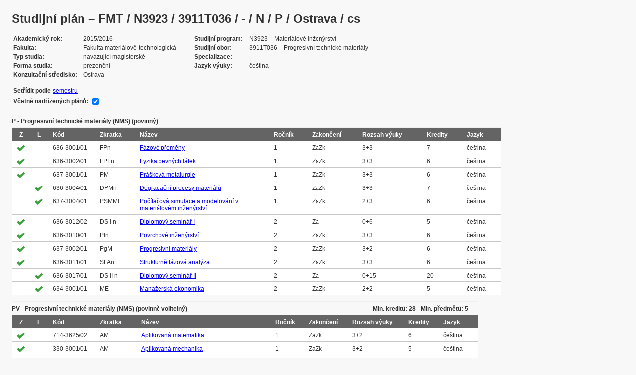

--- FILE ---
content_type: text/html; charset=UTF-8
request_url: https://edison.sso.vsb.cz/cz.vsb.edison.edu.study.prepare.web/StudyPlan.faces?studyPlanId=18810&withSuperiorPlans=true&sortBy=block&locale=cs&finalExamSubjects=
body_size: 85550
content:


<!DOCTYPE html>






		<html xmlns="http://www.w3.org/1999/xhtml">

			<head>
				<META http-equiv="Content-Type" content="text/html; charset=UTF-8">
		
				<title>
					Studijn&#237; pl&#225;n &#8211; FMT / N3923 / 3911T036 / - / N / P / Ostrava / cs
				</title>
				<LINK rel="stylesheet" type="text/css" href="theme/default.css" title="Style">
				<LINK rel="stylesheet" type="text/css" href="theme/unis.css" title="Style">
			</head>
			<body>

				<form id="form1" name="form1" method="post" action="/cz.vsb.edison.edu.study.prepare.web/StudyPlan.faces" enctype="application/x-www-form-urlencoded">
					<DIV class="messagesBlock">
						<div id="form1:messages1"></div>
					</DIV>
					
					
					<div id="card-subject">
					
						
	<h1>Studijn&#237; pl&#225;n &#8211; FMT / N3923 / 3911T036 / - / N / P / Ostrava / cs</h1>
	
	<table class="panelGrid detail"><tbody><tr><td class="label"><span class="outputText">Akademick&#253; rok</span></td><td class="value"><span class="outputText">2015/2016</span></td><td class="label"><span class="outputText">Studijn&#237; program</span></td><td class="value"><span class="outputText">N3923 &#8211; Materi&#225;lov&#233; in&#382;en&#253;rstv&#237;</span></td></tr><tr><td class="label"><span class="outputText">Fakulta</span></td><td class="value"><span class="outputText">Fakulta materi&#225;lov&#283;-technologick&#225;</span></td><td class="label"><span class="outputText">Studijn&#237; obor</span></td><td class="value"><span class="outputText">3911T036 &#8211; Progresivn&#237; technick&#233; materi&#225;ly</span></td></tr><tr><td class="label"><span class="outputText">Typ studia</span></td><td class="value"><span class="outputText">navazuj&#237;c&#237; magistersk&#233;</span></td><td class="label"><span class="outputText">Specializace</span></td><td class="value"><span class="outputText"> &#8211; </span></td></tr><tr><td class="label"><span class="outputText">Forma studia</span></td><td class="value"><span class="outputText">prezen&#269;n&#237;</span></td><td class="label"><span class="outputText">Jazyk v&#253;uky</span></td><td class="value"><span class="outputText">&#269;e&#353;tina</span></td></tr><tr><td class="label"><span class="outputText">Konzulta&#269;n&#237; st&#345;edisko</span></td><td class="value"><span class="outputText">Ostrava</span></td><td class="label"></td><td class="value"></td></tr></tbody></table><table class="panelGrid"><tbody><tr><td class="label"><span class="outputText">Set&#345;&#237;dit podle</span></td><td class="value"><a id="form1:headerView:j_id_jsp_454947551_30pc2" href="https://edison.sso.vsb.cz/cz.vsb.edison.edu.study.prepare.web/StudyPlan.faces?studyPlanId=18810&amp;withSuperiorPlans=true&amp;sortBy=semester&amp;locale=cs&amp;finalExamSubjects="><span class="outputText">semestru</span></a></td></tr></tbody></table><table class="panelGrid"><tbody><tr><td class="label"><label for="form1:headerView:checkboxSuperPlans">V&#269;etn&#283; nad&#345;&#237;zen&#253;ch pl&#225;n&#367;:</label></td><td class="value"><input id="form1:headerView:checkboxSuperPlans" type="checkbox" name="form1:headerView:checkboxSuperPlans" checked="checked" value="true" onclick="this.form.submit();" class="selectBooleanCheckbox" /></td></tr></tbody></table>
	<input type="hidden" name="studyPlanId" value="18810"/>
	<input type="hidden" name="withSuperiorPlans" value="true" />
	<input type="hidden" name="sortBy" value="block"/>
	<input type="hidden" name="locale" value="cs"/>
	<input type="hidden" name="finalExamSubjects" value=""/>
<table id="form1:sortByBlock:j_id_jsp_610434024_0pc3:0:j_id_jsp_610434024_1pc3" class="dataTable planTable" ><thead ><tr ><th scope="colgroup" class="headerClass" colspan="10" ><span class="outputText">P - Progresivn&#237; technick&#233; materi&#225;ly (NMS) (povinn&#253;)</span><span style="float: right;"></span></th></tr>
<tr ><th class="headerClass" scope="col" ><span class="outputText">Z</span></th><th class="headerClass" scope="col" ><span class="outputText">L</span></th><th class="headerClass" scope="col" ><span class="outputText">K&#243;d</span></th><th class="headerClass" scope="col" ><span class="outputText">Zkratka</span></th><th class="headerClass" scope="col" ><span class="outputText">N&#225;zev</span></th><th class="headerClass" scope="col" ><span class="outputText">Ro&#269;n&#237;k</span></th><th class="headerClass" scope="col" ><span class="outputText">Zakon&#269;en&#237;</span></th><th class="headerClass" scope="col" ><span title="Rozsah v&#253;uky (P&#345;edn&#225;&#353;ka + Cvi&#269;en&#237;)" class="outputText">Rozsah v&#253;uky</span></th><th class="headerClass" scope="col" ><span class="outputText">Kredity</span></th><th class="headerClass" scope="col" ><span class="outputText">Jazyk</span></th></tr>
</thead><tbody >
<tr class="evenRow" ><td ><img id="form1:sortByBlock:j_id_jsp_610434024_0pc3:0:j_id_jsp_610434024_1pc3:0:imageExDestroy" src="img/symbols/selected-green.png" alt="V&#253;b&#283;r v OSP" class="graphicImageEx" /></td>
<td ></td>
<td ><span class="outputText">636-3001/01</span></td>
<td ><span class="outputText">FPn</span></td>
<td ><a id="form1:sortByBlock:j_id_jsp_610434024_0pc3:0:j_id_jsp_610434024_1pc3:0:j_id_jsp_610434024_24pc3" href="https://edison.sso.vsb.cz/cz.vsb.edison.edu.study.prepare.web/SubjectVersion.faces?version=636-3001/01&amp;subjectBlockAssignmentId=258831&amp;studyFormId=1&amp;studyPlanId=18810&amp;locale=cs&amp;back=true"><span class="outputText">F&#225;zov&#233; p&#345;em&#283;ny</span></a></td>
<td ><span class="outputText">1</span></td>
<td ><span title="Z&#225;po&#269;et a zkou&#353;ka" class="outputText">ZaZk</span></td>
<td ><span class="outputText">3+3</span></td>
<td ><span class="outputText">7</span></td>
<td ><span class="outputText">&#269;e&#353;tina</span></td>
</tr>
<tr class="oddRow" ><td ><img id="form1:sortByBlock:j_id_jsp_610434024_0pc3:0:j_id_jsp_610434024_1pc3:1:imageExDestroy" src="img/symbols/selected-green.png" alt="V&#253;b&#283;r v OSP" class="graphicImageEx" /></td>
<td ></td>
<td ><span class="outputText">636-3002/01</span></td>
<td ><span class="outputText">FPLn</span></td>
<td ><a id="form1:sortByBlock:j_id_jsp_610434024_0pc3:0:j_id_jsp_610434024_1pc3:1:j_id_jsp_610434024_24pc3" href="https://edison.sso.vsb.cz/cz.vsb.edison.edu.study.prepare.web/SubjectVersion.faces?version=636-3002/01&amp;subjectBlockAssignmentId=258829&amp;studyFormId=1&amp;studyPlanId=18810&amp;locale=cs&amp;back=true"><span class="outputText">Fyzika pevn&#253;ch l&#225;tek</span></a></td>
<td ><span class="outputText">1</span></td>
<td ><span title="Z&#225;po&#269;et a zkou&#353;ka" class="outputText">ZaZk</span></td>
<td ><span class="outputText">3+3</span></td>
<td ><span class="outputText">6</span></td>
<td ><span class="outputText">&#269;e&#353;tina</span></td>
</tr>
<tr class="evenRow" ><td ><img id="form1:sortByBlock:j_id_jsp_610434024_0pc3:0:j_id_jsp_610434024_1pc3:2:imageExDestroy" src="img/symbols/selected-green.png" alt="V&#253;b&#283;r v OSP" class="graphicImageEx" /></td>
<td ></td>
<td ><span class="outputText">637-3001/01</span></td>
<td ><span class="outputText">PM</span></td>
<td ><a id="form1:sortByBlock:j_id_jsp_610434024_0pc3:0:j_id_jsp_610434024_1pc3:2:j_id_jsp_610434024_24pc3" href="https://edison.sso.vsb.cz/cz.vsb.edison.edu.study.prepare.web/SubjectVersion.faces?version=637-3001/01&amp;subjectBlockAssignmentId=258830&amp;studyFormId=1&amp;studyPlanId=18810&amp;locale=cs&amp;back=true"><span class="outputText">Pr&#225;&#353;kov&#225; metalurgie</span></a></td>
<td ><span class="outputText">1</span></td>
<td ><span title="Z&#225;po&#269;et a zkou&#353;ka" class="outputText">ZaZk</span></td>
<td ><span class="outputText">3+3</span></td>
<td ><span class="outputText">6</span></td>
<td ><span class="outputText">&#269;e&#353;tina</span></td>
</tr>
<tr class="oddRow" ><td ></td>
<td ><img id="form1:sortByBlock:j_id_jsp_610434024_0pc3:0:j_id_jsp_610434024_1pc3:3:imageExDestroy1" src="img/symbols/selected-green.png" alt="V&#253;b&#283;r v OSP" class="graphicImageEx" /></td>
<td ><span class="outputText">636-3004/01</span></td>
<td ><span class="outputText">DPMn</span></td>
<td ><a id="form1:sortByBlock:j_id_jsp_610434024_0pc3:0:j_id_jsp_610434024_1pc3:3:j_id_jsp_610434024_24pc3" href="https://edison.sso.vsb.cz/cz.vsb.edison.edu.study.prepare.web/SubjectVersion.faces?version=636-3004/01&amp;subjectBlockAssignmentId=258833&amp;studyFormId=1&amp;studyPlanId=18810&amp;locale=cs&amp;back=true"><span class="outputText">Degrada&#269;n&#237; procesy materi&#225;l&#367;</span></a></td>
<td ><span class="outputText">1</span></td>
<td ><span title="Z&#225;po&#269;et a zkou&#353;ka" class="outputText">ZaZk</span></td>
<td ><span class="outputText">3+3</span></td>
<td ><span class="outputText">7</span></td>
<td ><span class="outputText">&#269;e&#353;tina</span></td>
</tr>
<tr class="evenRow" ><td ></td>
<td ><img id="form1:sortByBlock:j_id_jsp_610434024_0pc3:0:j_id_jsp_610434024_1pc3:4:imageExDestroy1" src="img/symbols/selected-green.png" alt="V&#253;b&#283;r v OSP" class="graphicImageEx" /></td>
<td ><span class="outputText">637-3004/01</span></td>
<td ><span class="outputText">PSMMI</span></td>
<td ><a id="form1:sortByBlock:j_id_jsp_610434024_0pc3:0:j_id_jsp_610434024_1pc3:4:j_id_jsp_610434024_24pc3" href="https://edison.sso.vsb.cz/cz.vsb.edison.edu.study.prepare.web/SubjectVersion.faces?version=637-3004/01&amp;subjectBlockAssignmentId=258834&amp;studyFormId=1&amp;studyPlanId=18810&amp;locale=cs&amp;back=true"><span class="outputText">Po&#269;&#237;ta&#269;ov&#225; simulace a modelov&#225;n&#237; v materi&#225;lov&#233;m in&#382;en&#253;rstv&#237;</span></a></td>
<td ><span class="outputText">1</span></td>
<td ><span title="Z&#225;po&#269;et a zkou&#353;ka" class="outputText">ZaZk</span></td>
<td ><span class="outputText">2+3</span></td>
<td ><span class="outputText">6</span></td>
<td ><span class="outputText">&#269;e&#353;tina</span></td>
</tr>
<tr class="oddRow" ><td ><img id="form1:sortByBlock:j_id_jsp_610434024_0pc3:0:j_id_jsp_610434024_1pc3:5:imageExDestroy" src="img/symbols/selected-green.png" alt="V&#253;b&#283;r v OSP" class="graphicImageEx" /></td>
<td ></td>
<td ><span class="outputText">636-3012/02</span></td>
<td ><span class="outputText">DS I n</span></td>
<td ><a id="form1:sortByBlock:j_id_jsp_610434024_0pc3:0:j_id_jsp_610434024_1pc3:5:j_id_jsp_610434024_24pc3" href="https://edison.sso.vsb.cz/cz.vsb.edison.edu.study.prepare.web/SubjectVersion.faces?version=636-3012/02&amp;subjectBlockAssignmentId=264070&amp;studyFormId=1&amp;studyPlanId=18810&amp;locale=cs&amp;back=true"><span class="outputText">Diplomov&#253; semin&#225;&#345; I</span></a></td>
<td ><span class="outputText">2</span></td>
<td ><span title="Z&#225;po&#269;et" class="outputText">Za</span></td>
<td ><span class="outputText">0+6</span></td>
<td ><span class="outputText">5</span></td>
<td ><span class="outputText">&#269;e&#353;tina</span></td>
</tr>
<tr class="evenRow" ><td ><img id="form1:sortByBlock:j_id_jsp_610434024_0pc3:0:j_id_jsp_610434024_1pc3:6:imageExDestroy" src="img/symbols/selected-green.png" alt="V&#253;b&#283;r v OSP" class="graphicImageEx" /></td>
<td ></td>
<td ><span class="outputText">636-3010/01</span></td>
<td ><span class="outputText">PIn</span></td>
<td ><a id="form1:sortByBlock:j_id_jsp_610434024_0pc3:0:j_id_jsp_610434024_1pc3:6:j_id_jsp_610434024_24pc3" href="https://edison.sso.vsb.cz/cz.vsb.edison.edu.study.prepare.web/SubjectVersion.faces?version=636-3010/01&amp;subjectBlockAssignmentId=258824&amp;studyFormId=1&amp;studyPlanId=18810&amp;locale=cs&amp;back=true"><span class="outputText">Povrchov&#233; in&#382;en&#253;rstv&#237;</span></a></td>
<td ><span class="outputText">2</span></td>
<td ><span title="Z&#225;po&#269;et a zkou&#353;ka" class="outputText">ZaZk</span></td>
<td ><span class="outputText">3+3</span></td>
<td ><span class="outputText">6</span></td>
<td ><span class="outputText">&#269;e&#353;tina</span></td>
</tr>
<tr class="oddRow" ><td ><img id="form1:sortByBlock:j_id_jsp_610434024_0pc3:0:j_id_jsp_610434024_1pc3:7:imageExDestroy" src="img/symbols/selected-green.png" alt="V&#253;b&#283;r v OSP" class="graphicImageEx" /></td>
<td ></td>
<td ><span class="outputText">637-3002/01</span></td>
<td ><span class="outputText">PgM</span></td>
<td ><a id="form1:sortByBlock:j_id_jsp_610434024_0pc3:0:j_id_jsp_610434024_1pc3:7:j_id_jsp_610434024_24pc3" href="https://edison.sso.vsb.cz/cz.vsb.edison.edu.study.prepare.web/SubjectVersion.faces?version=637-3002/01&amp;subjectBlockAssignmentId=258828&amp;studyFormId=1&amp;studyPlanId=18810&amp;locale=cs&amp;back=true"><span class="outputText">Progresivn&#237; materi&#225;ly</span></a></td>
<td ><span class="outputText">2</span></td>
<td ><span title="Z&#225;po&#269;et a zkou&#353;ka" class="outputText">ZaZk</span></td>
<td ><span class="outputText">3+2</span></td>
<td ><span class="outputText">6</span></td>
<td ><span class="outputText">&#269;e&#353;tina</span></td>
</tr>
<tr class="evenRow" ><td ><img id="form1:sortByBlock:j_id_jsp_610434024_0pc3:0:j_id_jsp_610434024_1pc3:8:imageExDestroy" src="img/symbols/selected-green.png" alt="V&#253;b&#283;r v OSP" class="graphicImageEx" /></td>
<td ></td>
<td ><span class="outputText">636-3011/01</span></td>
<td ><span class="outputText">SFAn</span></td>
<td ><a id="form1:sortByBlock:j_id_jsp_610434024_0pc3:0:j_id_jsp_610434024_1pc3:8:j_id_jsp_610434024_24pc3" href="https://edison.sso.vsb.cz/cz.vsb.edison.edu.study.prepare.web/SubjectVersion.faces?version=636-3011/01&amp;subjectBlockAssignmentId=258832&amp;studyFormId=1&amp;studyPlanId=18810&amp;locale=cs&amp;back=true"><span class="outputText">Strukturn&#283; f&#225;zov&#225; anal&#253;za</span></a></td>
<td ><span class="outputText">2</span></td>
<td ><span title="Z&#225;po&#269;et a zkou&#353;ka" class="outputText">ZaZk</span></td>
<td ><span class="outputText">3+3</span></td>
<td ><span class="outputText">6</span></td>
<td ><span class="outputText">&#269;e&#353;tina</span></td>
</tr>
<tr class="oddRow" ><td ></td>
<td ><img id="form1:sortByBlock:j_id_jsp_610434024_0pc3:0:j_id_jsp_610434024_1pc3:9:imageExDestroy1" src="img/symbols/selected-green.png" alt="V&#253;b&#283;r v OSP" class="graphicImageEx" /></td>
<td ><span class="outputText">636-3017/01</span></td>
<td ><span class="outputText">DS II n</span></td>
<td ><a id="form1:sortByBlock:j_id_jsp_610434024_0pc3:0:j_id_jsp_610434024_1pc3:9:j_id_jsp_610434024_24pc3" href="https://edison.sso.vsb.cz/cz.vsb.edison.edu.study.prepare.web/SubjectVersion.faces?version=636-3017/01&amp;subjectBlockAssignmentId=258826&amp;studyFormId=1&amp;studyPlanId=18810&amp;locale=cs&amp;back=true"><span class="outputText">Diplomov&#253; semin&#225;&#345; II</span></a></td>
<td ><span class="outputText">2</span></td>
<td ><span title="Z&#225;po&#269;et" class="outputText">Za</span></td>
<td ><span class="outputText">0+15</span></td>
<td ><span class="outputText">20</span></td>
<td ><span class="outputText">&#269;e&#353;tina</span></td>
</tr>
<tr class="evenRow" ><td ></td>
<td ><img id="form1:sortByBlock:j_id_jsp_610434024_0pc3:0:j_id_jsp_610434024_1pc3:10:imageExDestroy1" src="img/symbols/selected-green.png" alt="V&#253;b&#283;r v OSP" class="graphicImageEx" /></td>
<td ><span class="outputText">634-3001/01</span></td>
<td ><span class="outputText">ME</span></td>
<td ><a id="form1:sortByBlock:j_id_jsp_610434024_0pc3:0:j_id_jsp_610434024_1pc3:10:j_id_jsp_610434024_24pc3" href="https://edison.sso.vsb.cz/cz.vsb.edison.edu.study.prepare.web/SubjectVersion.faces?version=634-3001/01&amp;subjectBlockAssignmentId=258827&amp;studyFormId=1&amp;studyPlanId=18810&amp;locale=cs&amp;back=true"><span class="outputText">Mana&#382;ersk&#225; ekonomika</span></a></td>
<td ><span class="outputText">2</span></td>
<td ><span title="Z&#225;po&#269;et a zkou&#353;ka" class="outputText">ZaZk</span></td>
<td ><span class="outputText">2+2</span></td>
<td ><span class="outputText">5</span></td>
<td ><span class="outputText">&#269;e&#353;tina</span></td>
</tr>
</tbody>
</table>

		<p class="preWrap"></p>
	<table id="form1:sortByBlock:j_id_jsp_610434024_0pc3:1:j_id_jsp_610434024_1pc3" class="dataTable planTable" ><thead ><tr ><th scope="colgroup" class="headerClass" colspan="10" ><span class="outputText">PV - Progresivn&#237; technick&#233; materi&#225;ly (NMS) (povinn&#283; voliteln&#253;)</span><span style="float: right;"><span style="margin-right: 10px;" class="outputText">Min. kredit&#367;: 28</span><span style="margin-right: 10px;" class="outputText">Min. p&#345;edm&#283;t&#367;: 5</span></span></th></tr>
<tr ><th class="headerClass" scope="col" ><span class="outputText">Z</span></th><th class="headerClass" scope="col" ><span class="outputText">L</span></th><th class="headerClass" scope="col" ><span class="outputText">K&#243;d</span></th><th class="headerClass" scope="col" ><span class="outputText">Zkratka</span></th><th class="headerClass" scope="col" ><span class="outputText">N&#225;zev</span></th><th class="headerClass" scope="col" ><span class="outputText">Ro&#269;n&#237;k</span></th><th class="headerClass" scope="col" ><span class="outputText">Zakon&#269;en&#237;</span></th><th class="headerClass" scope="col" ><span title="Rozsah v&#253;uky (P&#345;edn&#225;&#353;ka + Cvi&#269;en&#237;)" class="outputText">Rozsah v&#253;uky</span></th><th class="headerClass" scope="col" ><span class="outputText">Kredity</span></th><th class="headerClass" scope="col" ><span class="outputText">Jazyk</span></th></tr>
</thead><tbody >
<tr class="evenRow" ><td ><img id="form1:sortByBlock:j_id_jsp_610434024_0pc3:1:j_id_jsp_610434024_1pc3:0:imageExDestroy" src="img/symbols/selected-green.png" alt="V&#253;b&#283;r v OSP" class="graphicImageEx" /></td>
<td ></td>
<td ><span class="outputText">714-3625/02</span></td>
<td ><span class="outputText">AM</span></td>
<td ><a id="form1:sortByBlock:j_id_jsp_610434024_0pc3:1:j_id_jsp_610434024_1pc3:0:j_id_jsp_610434024_24pc3" href="https://edison.sso.vsb.cz/cz.vsb.edison.edu.study.prepare.web/SubjectVersion.faces?version=714-3625/02&amp;subjectBlockAssignmentId=258852&amp;studyFormId=1&amp;studyPlanId=18810&amp;locale=cs&amp;back=true"><span class="outputText">Aplikovan&#225; matematika</span></a></td>
<td ><span class="outputText">1</span></td>
<td ><span title="Z&#225;po&#269;et a zkou&#353;ka" class="outputText">ZaZk</span></td>
<td ><span class="outputText">3+2</span></td>
<td ><span class="outputText">6</span></td>
<td ><span class="outputText">&#269;e&#353;tina</span></td>
</tr>
<tr class="oddRow" ><td ><img id="form1:sortByBlock:j_id_jsp_610434024_0pc3:1:j_id_jsp_610434024_1pc3:1:imageExDestroy" src="img/symbols/selected-green.png" alt="V&#253;b&#283;r v OSP" class="graphicImageEx" /></td>
<td ></td>
<td ><span class="outputText">330-3001/01</span></td>
<td ><span class="outputText">AM</span></td>
<td ><a id="form1:sortByBlock:j_id_jsp_610434024_0pc3:1:j_id_jsp_610434024_1pc3:1:j_id_jsp_610434024_24pc3" href="https://edison.sso.vsb.cz/cz.vsb.edison.edu.study.prepare.web/SubjectVersion.faces?version=330-3001/01&amp;subjectBlockAssignmentId=276110&amp;studyFormId=1&amp;studyPlanId=18810&amp;locale=cs&amp;back=true"><span class="outputText">Aplikovan&#225; mechanika</span></a></td>
<td ><span class="outputText">1</span></td>
<td ><span title="Z&#225;po&#269;et a zkou&#353;ka" class="outputText">ZaZk</span></td>
<td ><span class="outputText">3+2</span></td>
<td ><span class="outputText">5</span></td>
<td ><span class="outputText">&#269;e&#353;tina</span></td>
</tr>
<tr class="evenRow" ><td ><img id="form1:sortByBlock:j_id_jsp_610434024_0pc3:1:j_id_jsp_610434024_1pc3:2:imageExDestroy" src="img/symbols/selected-green.png" alt="V&#253;b&#283;r v OSP" class="graphicImageEx" /></td>
<td ></td>
<td ><span class="outputText">636-3003/01</span></td>
<td ><span class="outputText">FyzMet</span></td>
<td ><a id="form1:sortByBlock:j_id_jsp_610434024_0pc3:1:j_id_jsp_610434024_1pc3:2:j_id_jsp_610434024_24pc3" href="https://edison.sso.vsb.cz/cz.vsb.edison.edu.study.prepare.web/SubjectVersion.faces?version=636-3003/01&amp;subjectBlockAssignmentId=258836&amp;studyFormId=1&amp;studyPlanId=18810&amp;locale=cs&amp;back=true"><span class="outputText">Fyzik&#225;ln&#237; metalurgie</span></a></td>
<td ><span class="outputText">1</span></td>
<td ><span title="Z&#225;po&#269;et a zkou&#353;ka" class="outputText">ZaZk</span></td>
<td ><span class="outputText">3+2</span></td>
<td ><span class="outputText">6</span></td>
<td ><span class="outputText">&#269;e&#353;tina</span></td>
</tr>
<tr class="oddRow" ><td ><img id="form1:sortByBlock:j_id_jsp_610434024_0pc3:1:j_id_jsp_610434024_1pc3:3:imageExDestroy" src="img/symbols/selected-green.png" alt="V&#253;b&#283;r v OSP" class="graphicImageEx" /></td>
<td ></td>
<td ><span class="outputText">636-3005/01</span></td>
<td ><span class="outputText">LMn</span></td>
<td ><a id="form1:sortByBlock:j_id_jsp_610434024_0pc3:1:j_id_jsp_610434024_1pc3:3:j_id_jsp_610434024_24pc3" href="https://edison.sso.vsb.cz/cz.vsb.edison.edu.study.prepare.web/SubjectVersion.faces?version=636-3005/01&amp;subjectBlockAssignmentId=258855&amp;studyFormId=1&amp;studyPlanId=18810&amp;locale=cs&amp;back=true"><span class="outputText">Lomov&#225; mechanika</span></a></td>
<td ><span class="outputText">1</span></td>
<td ><span title="Z&#225;po&#269;et a zkou&#353;ka" class="outputText">ZaZk</span></td>
<td ><span class="outputText">3+2</span></td>
<td ><span class="outputText">6</span></td>
<td ><span class="outputText">&#269;e&#353;tina</span></td>
</tr>
<tr class="evenRow" ><td ><img id="form1:sortByBlock:j_id_jsp_610434024_0pc3:1:j_id_jsp_610434024_1pc3:4:imageExDestroy" src="img/symbols/selected-green.png" alt="V&#253;b&#283;r v OSP" class="graphicImageEx" /></td>
<td ></td>
<td ><span class="outputText">637-3005/01</span></td>
<td ><span class="outputText">TSS</span></td>
<td ><a id="form1:sortByBlock:j_id_jsp_610434024_0pc3:1:j_id_jsp_610434024_1pc3:4:j_id_jsp_610434024_24pc3" href="https://edison.sso.vsb.cz/cz.vsb.edison.edu.study.prepare.web/SubjectVersion.faces?version=637-3005/01&amp;subjectBlockAssignmentId=258844&amp;studyFormId=1&amp;studyPlanId=18810&amp;locale=cs&amp;back=true"><span class="outputText">Technologie speci&#225;ln&#237;ch slitin</span></a></td>
<td ><span class="outputText">1</span></td>
<td ><span title="Z&#225;po&#269;et a zkou&#353;ka" class="outputText">ZaZk</span></td>
<td ><span class="outputText">3+2</span></td>
<td ><span class="outputText">5</span></td>
<td ><span class="outputText">&#269;e&#353;tina</span></td>
</tr>
<tr class="oddRow" ><td ><img id="form1:sortByBlock:j_id_jsp_610434024_0pc3:1:j_id_jsp_610434024_1pc3:5:imageExDestroy" src="img/symbols/selected-green.png" alt="V&#253;b&#283;r v OSP" class="graphicImageEx" /></td>
<td ></td>
<td ><span class="outputText">637-3010/01</span></td>
<td ><span class="outputText">UVK</span></td>
<td ><a id="form1:sortByBlock:j_id_jsp_610434024_0pc3:1:j_id_jsp_610434024_1pc3:5:j_id_jsp_610434024_24pc3" href="https://edison.sso.vsb.cz/cz.vsb.edison.edu.study.prepare.web/SubjectVersion.faces?version=637-3010/01&amp;subjectBlockAssignmentId=258854&amp;studyFormId=1&amp;studyPlanId=18810&amp;locale=cs&amp;back=true"><span class="outputText">U&#353;lechtil&#233; a vz&#225;cn&#233; kovy</span></a></td>
<td ><span class="outputText">1</span></td>
<td ><span title="Z&#225;po&#269;et a zkou&#353;ka" class="outputText">ZaZk</span></td>
<td ><span class="outputText">3+2</span></td>
<td ><span class="outputText">5</span></td>
<td ><span class="outputText">&#269;e&#353;tina</span></td>
</tr>
<tr class="evenRow" ><td ></td>
<td ><img id="form1:sortByBlock:j_id_jsp_610434024_0pc3:1:j_id_jsp_610434024_1pc3:6:imageExDestroy1" src="img/symbols/selected-green.png" alt="V&#253;b&#283;r v OSP" class="graphicImageEx" /></td>
<td ><span class="outputText">637-3006/01</span></td>
<td ><span class="outputText">MJT</span></td>
<td ><a id="form1:sortByBlock:j_id_jsp_610434024_0pc3:1:j_id_jsp_610434024_1pc3:6:j_id_jsp_610434024_24pc3" href="https://edison.sso.vsb.cz/cz.vsb.edison.edu.study.prepare.web/SubjectVersion.faces?version=637-3006/01&amp;subjectBlockAssignmentId=258835&amp;studyFormId=1&amp;studyPlanId=18810&amp;locale=cs&amp;back=true"><span class="outputText">Materi&#225;ly pro jadernou techniku</span></a></td>
<td ><span class="outputText">1</span></td>
<td ><span title="Z&#225;po&#269;et a zkou&#353;ka" class="outputText">ZaZk</span></td>
<td ><span class="outputText">3+2</span></td>
<td ><span class="outputText">5</span></td>
<td ><span class="outputText">&#269;e&#353;tina</span></td>
</tr>
<tr class="oddRow" ><td ></td>
<td ><img id="form1:sortByBlock:j_id_jsp_610434024_0pc3:1:j_id_jsp_610434024_1pc3:7:imageExDestroy1" src="img/symbols/selected-green.png" alt="V&#253;b&#283;r v OSP" class="graphicImageEx" /></td>
<td ><span class="outputText">636-3006/01</span></td>
<td ><span class="outputText">MNTAn</span></td>
<td ><a id="form1:sortByBlock:j_id_jsp_610434024_0pc3:1:j_id_jsp_610434024_1pc3:7:j_id_jsp_610434024_24pc3" href="https://edison.sso.vsb.cz/cz.vsb.edison.edu.study.prepare.web/SubjectVersion.faces?version=636-3006/01&amp;subjectBlockAssignmentId=258838&amp;studyFormId=1&amp;studyPlanId=18810&amp;locale=cs&amp;back=true"><span class="outputText">Materi&#225;ly pro n&#225;ro&#269;n&#233; technick&#233; aplikace</span></a></td>
<td ><span class="outputText">1</span></td>
<td ><span title="Z&#225;po&#269;et a zkou&#353;ka" class="outputText">ZaZk</span></td>
<td ><span class="outputText">3+3</span></td>
<td ><span class="outputText">6</span></td>
<td ><span class="outputText">&#269;e&#353;tina</span></td>
</tr>
<tr class="evenRow" ><td ></td>
<td ><img id="form1:sortByBlock:j_id_jsp_610434024_0pc3:1:j_id_jsp_610434024_1pc3:8:imageExDestroy1" src="img/symbols/selected-green.png" alt="V&#253;b&#283;r v OSP" class="graphicImageEx" /></td>
<td ><span class="outputText">637-3008/01</span></td>
<td ><span class="outputText">M&#268;K</span></td>
<td ><a id="form1:sortByBlock:j_id_jsp_610434024_0pc3:1:j_id_jsp_610434024_1pc3:8:j_id_jsp_610434024_24pc3" href="https://edison.sso.vsb.cz/cz.vsb.edison.edu.study.prepare.web/SubjectVersion.faces?version=637-3008/01&amp;subjectBlockAssignmentId=258853&amp;studyFormId=1&amp;studyPlanId=18810&amp;locale=cs&amp;back=true"><span class="outputText">Metalurgie &#269;ist&#253;ch kov&#367;</span></a></td>
<td ><span class="outputText">1</span></td>
<td ><span title="Z&#225;po&#269;et a zkou&#353;ka" class="outputText">ZaZk</span></td>
<td ><span class="outputText">3+3</span></td>
<td ><span class="outputText">6</span></td>
<td ><span class="outputText">&#269;e&#353;tina</span></td>
</tr>
<tr class="oddRow" ><td ></td>
<td ><img id="form1:sortByBlock:j_id_jsp_610434024_0pc3:1:j_id_jsp_610434024_1pc3:9:imageExDestroy1" src="img/symbols/selected-green.png" alt="V&#253;b&#283;r v OSP" class="graphicImageEx" /></td>
<td ><span class="outputText">636-3007/01</span></td>
<td ><span class="outputText">MSPPMn</span></td>
<td ><a id="form1:sortByBlock:j_id_jsp_610434024_0pc3:1:j_id_jsp_610434024_1pc3:9:j_id_jsp_610434024_24pc3" href="https://edison.sso.vsb.cz/cz.vsb.edison.edu.study.prepare.web/SubjectVersion.faces?version=636-3007/01&amp;subjectBlockAssignmentId=258856&amp;studyFormId=1&amp;studyPlanId=18810&amp;locale=cs&amp;back=true"><span class="outputText">Modelov&#225;n&#237; a simulace proces&#367; po&#353;kozen&#237; materi&#225;l&#367;</span></a></td>
<td ><span class="outputText">1</span></td>
<td ><span title="Z&#225;po&#269;et a zkou&#353;ka" class="outputText">ZaZk</span></td>
<td ><span class="outputText">3+2</span></td>
<td ><span class="outputText">6</span></td>
<td ><span class="outputText">&#269;e&#353;tina</span></td>
</tr>
<tr class="evenRow" ><td ></td>
<td ><img id="form1:sortByBlock:j_id_jsp_610434024_0pc3:1:j_id_jsp_610434024_1pc3:10:imageExDestroy1" src="img/symbols/selected-green.png" alt="V&#253;b&#283;r v OSP" class="graphicImageEx" /></td>
<td ><span class="outputText">636-3009/01</span></td>
<td ><span class="outputText">MMTZn</span></td>
<td ><a id="form1:sortByBlock:j_id_jsp_610434024_0pc3:1:j_id_jsp_610434024_1pc3:10:j_id_jsp_610434024_24pc3" href="https://edison.sso.vsb.cz/cz.vsb.edison.edu.study.prepare.web/SubjectVersion.faces?version=636-3009/01&amp;subjectBlockAssignmentId=258848&amp;studyFormId=1&amp;studyPlanId=18810&amp;locale=cs&amp;back=true"><span class="outputText">Modern&#237; metody tepeln&#233;ho zpracov&#225;n&#237;</span></a></td>
<td ><span class="outputText">1</span></td>
<td ><span title="Z&#225;po&#269;et a zkou&#353;ka" class="outputText">ZaZk</span></td>
<td ><span class="outputText">3+2</span></td>
<td ><span class="outputText">5</span></td>
<td ><span class="outputText">&#269;e&#353;tina</span></td>
</tr>
<tr class="oddRow" ><td ></td>
<td ><img id="form1:sortByBlock:j_id_jsp_610434024_0pc3:1:j_id_jsp_610434024_1pc3:11:imageExDestroy1" src="img/symbols/selected-green.png" alt="V&#253;b&#283;r v OSP" class="graphicImageEx" /></td>
<td ><span class="outputText">637-3009/01</span></td>
<td ><span class="outputText">NM</span></td>
<td ><a id="form1:sortByBlock:j_id_jsp_610434024_0pc3:1:j_id_jsp_610434024_1pc3:11:j_id_jsp_610434024_24pc3" href="https://edison.sso.vsb.cz/cz.vsb.edison.edu.study.prepare.web/SubjectVersion.faces?version=637-3009/01&amp;subjectBlockAssignmentId=258851&amp;studyFormId=1&amp;studyPlanId=18810&amp;locale=cs&amp;back=true"><span class="outputText">Nanomateri&#225;ly</span></a></td>
<td ><span class="outputText">1</span></td>
<td ><span title="Z&#225;po&#269;et a zkou&#353;ka" class="outputText">ZaZk</span></td>
<td ><span class="outputText">3+2</span></td>
<td ><span class="outputText">6</span></td>
<td ><span class="outputText">&#269;e&#353;tina</span></td>
</tr>
<tr class="evenRow" ><td ></td>
<td ><img id="form1:sortByBlock:j_id_jsp_610434024_0pc3:1:j_id_jsp_610434024_1pc3:12:imageExDestroy1" src="img/symbols/selected-green.png" alt="V&#253;b&#283;r v OSP" class="graphicImageEx" /></td>
<td ><span class="outputText">636-3008/01</span></td>
<td ><span class="outputText">SZMn</span></td>
<td ><a id="form1:sortByBlock:j_id_jsp_610434024_0pc3:1:j_id_jsp_610434024_1pc3:12:j_id_jsp_610434024_24pc3" href="https://edison.sso.vsb.cz/cz.vsb.edison.edu.study.prepare.web/SubjectVersion.faces?version=636-3008/01&amp;subjectBlockAssignmentId=258841&amp;studyFormId=1&amp;studyPlanId=18810&amp;locale=cs&amp;back=true"><span class="outputText">Speci&#225;ln&#237; zku&#353;ebn&#237; metody</span></a></td>
<td ><span class="outputText">1</span></td>
<td ><span title="Z&#225;po&#269;et a zkou&#353;ka" class="outputText">ZaZk</span></td>
<td ><span class="outputText">3+2</span></td>
<td ><span class="outputText">5</span></td>
<td ><span class="outputText">&#269;e&#353;tina</span></td>
</tr>
<tr class="oddRow" ><td ></td>
<td ><img id="form1:sortByBlock:j_id_jsp_610434024_0pc3:1:j_id_jsp_610434024_1pc3:13:imageExDestroy1" src="img/symbols/selected-green.png" alt="V&#253;b&#283;r v OSP" class="graphicImageEx" /></td>
<td ><span class="outputText">633-3011/01</span></td>
<td ><span class="outputText">TSNK</span></td>
<td ><a id="form1:sortByBlock:j_id_jsp_610434024_0pc3:1:j_id_jsp_610434024_1pc3:13:j_id_jsp_610434024_24pc3" href="https://edison.sso.vsb.cz/cz.vsb.edison.edu.study.prepare.web/SubjectVersion.faces?version=633-3011/01&amp;subjectBlockAssignmentId=258840&amp;studyFormId=1&amp;studyPlanId=18810&amp;locale=cs&amp;back=true"><span class="outputText">Tv&#225;&#345;en&#237; a sl&#233;v&#225;renstv&#237; ne&#382;elezn&#253;ch kov&#367;</span></a></td>
<td ><span class="outputText">1</span></td>
<td ><span title="Z&#225;po&#269;et a zkou&#353;ka" class="outputText">ZaZk</span></td>
<td ><span class="outputText">2+2</span></td>
<td ><span class="outputText">6</span></td>
<td ><span class="outputText">&#269;e&#353;tina</span></td>
</tr>
<tr class="evenRow" ><td ><img id="form1:sortByBlock:j_id_jsp_610434024_0pc3:1:j_id_jsp_610434024_1pc3:14:imageExDestroy" src="img/symbols/selected-green.png" alt="V&#253;b&#283;r v OSP" class="graphicImageEx" /></td>
<td ></td>
<td ><span class="outputText">637-3007/01</span></td>
<td ><span class="outputText">BiM</span></td>
<td ><a id="form1:sortByBlock:j_id_jsp_610434024_0pc3:1:j_id_jsp_610434024_1pc3:14:j_id_jsp_610434024_24pc3" href="https://edison.sso.vsb.cz/cz.vsb.edison.edu.study.prepare.web/SubjectVersion.faces?version=637-3007/01&amp;subjectBlockAssignmentId=258850&amp;studyFormId=1&amp;studyPlanId=18810&amp;locale=cs&amp;back=true"><span class="outputText">Biokompatibiln&#237; materi&#225;ly</span></a></td>
<td ><span class="outputText">2</span></td>
<td ><span title="Z&#225;po&#269;et a zkou&#353;ka" class="outputText">ZaZk</span></td>
<td ><span class="outputText">3+2</span></td>
<td ><span class="outputText">5</span></td>
<td ><span class="outputText">&#269;e&#353;tina</span></td>
</tr>
<tr class="oddRow" ><td ><img id="form1:sortByBlock:j_id_jsp_610434024_0pc3:1:j_id_jsp_610434024_1pc3:15:imageExDestroy" src="img/symbols/selected-green.png" alt="V&#253;b&#283;r v OSP" class="graphicImageEx" /></td>
<td ></td>
<td ><span class="outputText">636-3013/01</span></td>
<td ><span class="outputText">DKCaJRSn</span></td>
<td ><a id="form1:sortByBlock:j_id_jsp_610434024_0pc3:1:j_id_jsp_610434024_1pc3:15:j_id_jsp_610434024_24pc3" href="https://edison.sso.vsb.cz/cz.vsb.edison.edu.study.prepare.web/SubjectVersion.faces?version=636-3013/01&amp;subjectBlockAssignmentId=258837&amp;studyFormId=1&amp;studyPlanId=18810&amp;locale=cs&amp;back=true"><span class="outputText">Design konstruk&#269;n&#237;ch &#269;&#225;st&#237; a jejich &#345;&#237;zen&#233;ho st&#225;rnut&#237;.</span></a></td>
<td ><span class="outputText">2</span></td>
<td ><span title="Z&#225;po&#269;et a zkou&#353;ka" class="outputText">ZaZk</span></td>
<td ><span class="outputText">3+2</span></td>
<td ><span class="outputText">5</span></td>
<td ><span class="outputText">&#269;e&#353;tina</span></td>
</tr>
<tr class="evenRow" ><td ><img id="form1:sortByBlock:j_id_jsp_610434024_0pc3:1:j_id_jsp_610434024_1pc3:16:imageExDestroy" src="img/symbols/selected-green.png" alt="V&#253;b&#283;r v OSP" class="graphicImageEx" /></td>
<td ></td>
<td ><span class="outputText">637-3003/01</span></td>
<td ><span class="outputText">MpEM</span></td>
<td ><a id="form1:sortByBlock:j_id_jsp_610434024_0pc3:1:j_id_jsp_610434024_1pc3:16:j_id_jsp_610434024_24pc3" href="https://edison.sso.vsb.cz/cz.vsb.edison.edu.study.prepare.web/SubjectVersion.faces?version=637-3003/01&amp;subjectBlockAssignmentId=258857&amp;studyFormId=1&amp;studyPlanId=18810&amp;locale=cs&amp;back=true"><span class="outputText">Materi&#225;ly pro elektrotechniku a mikroelektroniku</span></a></td>
<td ><span class="outputText">2</span></td>
<td ><span title="Z&#225;po&#269;et a zkou&#353;ka" class="outputText">ZaZk</span></td>
<td ><span class="outputText">3+2</span></td>
<td ><span class="outputText">5</span></td>
<td ><span class="outputText">&#269;e&#353;tina</span></td>
</tr>
<tr class="oddRow" ><td ><img id="form1:sortByBlock:j_id_jsp_610434024_0pc3:1:j_id_jsp_610434024_1pc3:17:imageExDestroy" src="img/symbols/selected-green.png" alt="V&#253;b&#283;r v OSP" class="graphicImageEx" /></td>
<td ></td>
<td ><span class="outputText">636-3016/01</span></td>
<td ><span class="outputText">MSPn</span></td>
<td ><a id="form1:sortByBlock:j_id_jsp_610434024_0pc3:1:j_id_jsp_610434024_1pc3:17:j_id_jsp_610434024_24pc3" href="https://edison.sso.vsb.cz/cz.vsb.edison.edu.study.prepare.web/SubjectVersion.faces?version=636-3016/01&amp;subjectBlockAssignmentId=258839&amp;studyFormId=1&amp;studyPlanId=18810&amp;locale=cs&amp;back=true"><span class="outputText">Materi&#225;ly pro speci&#225;ln&#237; pou&#382;it&#237;</span></a></td>
<td ><span class="outputText">2</span></td>
<td ><span title="Z&#225;po&#269;et a zkou&#353;ka" class="outputText">ZaZk</span></td>
<td ><span class="outputText">3+2</span></td>
<td ><span class="outputText">5</span></td>
<td ><span class="outputText">&#269;e&#353;tina</span></td>
</tr>
<tr class="evenRow" ><td ><img id="form1:sortByBlock:j_id_jsp_610434024_0pc3:1:j_id_jsp_610434024_1pc3:18:imageExDestroy" src="img/symbols/selected-green.png" alt="V&#253;b&#283;r v OSP" class="graphicImageEx" /></td>
<td ></td>
<td ><span class="outputText">636-3014/01</span></td>
<td ><span class="outputText">NavMatn</span></td>
<td ><a id="form1:sortByBlock:j_id_jsp_610434024_0pc3:1:j_id_jsp_610434024_1pc3:18:j_id_jsp_610434024_24pc3" href="https://edison.sso.vsb.cz/cz.vsb.edison.edu.study.prepare.web/SubjectVersion.faces?version=636-3014/01&amp;subjectBlockAssignmentId=258846&amp;studyFormId=1&amp;studyPlanId=18810&amp;locale=cs&amp;back=true"><span class="outputText">N&#225;vrh materi&#225;lu</span></a></td>
<td ><span class="outputText">2</span></td>
<td ><span title="Z&#225;po&#269;et a zkou&#353;ka" class="outputText">ZaZk</span></td>
<td ><span class="outputText">3+2</span></td>
<td ><span class="outputText">5</span></td>
<td ><span class="outputText">&#269;e&#353;tina</span></td>
</tr>
<tr class="oddRow" ><td ><img id="form1:sortByBlock:j_id_jsp_610434024_0pc3:1:j_id_jsp_610434024_1pc3:19:imageExDestroy" src="img/symbols/selected-green.png" alt="V&#253;b&#283;r v OSP" class="graphicImageEx" /></td>
<td ></td>
<td ><span class="outputText">637-3014/01</span></td>
<td ><span class="outputText">RN&#382;K</span></td>
<td ><a id="form1:sortByBlock:j_id_jsp_610434024_0pc3:1:j_id_jsp_610434024_1pc3:19:j_id_jsp_610434024_24pc3" href="https://edison.sso.vsb.cz/cz.vsb.edison.edu.study.prepare.web/SubjectVersion.faces?version=637-3014/01&amp;subjectBlockAssignmentId=258845&amp;studyFormId=1&amp;studyPlanId=18810&amp;locale=cs&amp;back=true"><span class="outputText">Recyklace ne&#382;elezn&#253;ch kov&#367;</span></a></td>
<td ><span class="outputText">2</span></td>
<td ><span title="Z&#225;po&#269;et a zkou&#353;ka" class="outputText">ZaZk</span></td>
<td ><span class="outputText">3+2</span></td>
<td ><span class="outputText">5</span></td>
<td ><span class="outputText">&#269;e&#353;tina</span></td>
</tr>
<tr class="evenRow" ><td ><img id="form1:sortByBlock:j_id_jsp_610434024_0pc3:1:j_id_jsp_610434024_1pc3:20:imageExDestroy" src="img/symbols/selected-green.png" alt="V&#253;b&#283;r v OSP" class="graphicImageEx" /></td>
<td ></td>
<td ><span class="outputText">636-3015/01</span></td>
<td ><span class="outputText">SMOn</span></td>
<td ><a id="form1:sortByBlock:j_id_jsp_610434024_0pc3:1:j_id_jsp_610434024_1pc3:20:j_id_jsp_610434024_24pc3" href="https://edison.sso.vsb.cz/cz.vsb.edison.edu.study.prepare.web/SubjectVersion.faces?version=636-3015/01&amp;subjectBlockAssignmentId=258849&amp;studyFormId=1&amp;studyPlanId=18810&amp;locale=cs&amp;back=true"><span class="outputText">Spojov&#225;n&#237; materi&#225;l&#367; a obr&#225;b&#283;n&#237;</span></a></td>
<td ><span class="outputText">2</span></td>
<td ><span title="Z&#225;po&#269;et a zkou&#353;ka" class="outputText">ZaZk</span></td>
<td ><span class="outputText">3+2</span></td>
<td ><span class="outputText">5</span></td>
<td ><span class="outputText">&#269;e&#353;tina</span></td>
</tr>
<tr class="oddRow" ><td ></td>
<td ><img id="form1:sortByBlock:j_id_jsp_610434024_0pc3:1:j_id_jsp_610434024_1pc3:21:imageExDestroy1" src="img/symbols/selected-green.png" alt="V&#253;b&#283;r v OSP" class="graphicImageEx" /></td>
<td ><span class="outputText">637-3013/01</span></td>
<td ><span class="outputText">K&#381;P</span></td>
<td ><a id="form1:sortByBlock:j_id_jsp_610434024_0pc3:1:j_id_jsp_610434024_1pc3:21:j_id_jsp_610434024_24pc3" href="https://edison.sso.vsb.cz/cz.vsb.edison.edu.study.prepare.web/SubjectVersion.faces?version=637-3013/01&amp;subjectBlockAssignmentId=258843&amp;studyFormId=1&amp;studyPlanId=18810&amp;locale=cs&amp;back=true"><span class="outputText">Kovy a &#382;ivotn&#237; prost&#345;ed&#237;</span></a></td>
<td ><span class="outputText">2</span></td>
<td ><span title="Z&#225;po&#269;et a zkou&#353;ka" class="outputText">ZaZk</span></td>
<td ><span class="outputText">3+2</span></td>
<td ><span class="outputText">5</span></td>
<td ><span class="outputText">&#269;e&#353;tina</span></td>
</tr>
<tr class="evenRow" ><td ></td>
<td ><img id="form1:sortByBlock:j_id_jsp_610434024_0pc3:1:j_id_jsp_610434024_1pc3:22:imageExDestroy1" src="img/symbols/selected-green.png" alt="V&#253;b&#283;r v OSP" class="graphicImageEx" /></td>
<td ><span class="outputText">636-3018/01</span></td>
<td ><span class="outputText">UECn</span></td>
<td ><a id="form1:sortByBlock:j_id_jsp_610434024_0pc3:1:j_id_jsp_610434024_1pc3:22:j_id_jsp_610434024_24pc3" href="https://edison.sso.vsb.cz/cz.vsb.edison.edu.study.prepare.web/SubjectVersion.faces?version=636-3018/01&amp;subjectBlockAssignmentId=258847&amp;studyFormId=1&amp;studyPlanId=18810&amp;locale=cs&amp;back=true"><span class="outputText">&#218;vod do expertizn&#237; &#269;innosti</span></a></td>
<td ><span class="outputText">2</span></td>
<td ><span title="Z&#225;po&#269;et a zkou&#353;ka" class="outputText">ZaZk</span></td>
<td ><span class="outputText">2+3</span></td>
<td ><span class="outputText">5</span></td>
<td ><span class="outputText">&#269;e&#353;tina</span></td>
</tr>
</tbody>
</table>

		<p class="preWrap"></p>
	<table id="form1:sortByBlock:j_id_jsp_610434024_0pc3:2:j_id_jsp_610434024_1pc3" class="dataTable planTable" ><thead ><tr ><th scope="colgroup" class="headerClass" colspan="10" ><span class="outputText">V - Progresivn&#237; technick&#233; materi&#225;ly (NMS) (voliteln&#253; odborn&#253;)</span><span style="float: right;"></span></th></tr>
<tr ><th class="headerClass" scope="col" ><span class="outputText">Z</span></th><th class="headerClass" scope="col" ><span class="outputText">L</span></th><th class="headerClass" scope="col" ><span class="outputText">K&#243;d</span></th><th class="headerClass" scope="col" ><span class="outputText">Zkratka</span></th><th class="headerClass" scope="col" ><span class="outputText">N&#225;zev</span></th><th class="headerClass" scope="col" ><span class="outputText">Ro&#269;n&#237;k</span></th><th class="headerClass" scope="col" ><span class="outputText">Zakon&#269;en&#237;</span></th><th class="headerClass" scope="col" ><span title="Rozsah v&#253;uky (P&#345;edn&#225;&#353;ka + Cvi&#269;en&#237;)" class="outputText">Rozsah v&#253;uky</span></th><th class="headerClass" scope="col" ><span class="outputText">Kredity</span></th><th class="headerClass" scope="col" ><span class="outputText">Jazyk</span></th></tr>
</thead><tbody >
<tr class="evenRow" ><td ><img id="form1:sortByBlock:j_id_jsp_610434024_0pc3:2:j_id_jsp_610434024_1pc3:0:imageExDestroy" src="img/symbols/selected-green.png" alt="V&#253;b&#283;r v OSP" class="graphicImageEx" /></td>
<td ></td>
<td ><span class="outputText">712-3501/02</span></td>
<td ><span class="outputText">EKRR/I</span></td>
<td ><a id="form1:sortByBlock:j_id_jsp_610434024_0pc3:2:j_id_jsp_610434024_1pc3:0:j_id_jsp_610434024_24pc3" href="https://edison.sso.vsb.cz/cz.vsb.edison.edu.study.prepare.web/SubjectVersion.faces?version=712-3501/02&amp;subjectBlockAssignmentId=266447&amp;studyFormId=1&amp;studyPlanId=18810&amp;locale=cs&amp;back=true"><span class="outputText">Ekonomick&#233; a kulturn&#237; re&#225;lie Ruska I</span></a></td>
<td ><span class="outputText">1</span></td>
<td ><span title="Z&#225;po&#269;et" class="outputText">Za</span></td>
<td ><span class="outputText">0+2</span></td>
<td ><span class="outputText">3</span></td>
<td ><span class="outputText">&#269;e&#353;tina</span></td>
</tr>
<tr class="oddRow" ><td ><img id="form1:sortByBlock:j_id_jsp_610434024_0pc3:2:j_id_jsp_610434024_1pc3:1:imageExDestroy" src="img/symbols/selected-green.png" alt="V&#253;b&#283;r v OSP" class="graphicImageEx" /></td>
<td ></td>
<td ><span class="outputText">712-3101/01</span></td>
<td ><span class="outputText">A-Fir./I</span></td>
<td ><a id="form1:sortByBlock:j_id_jsp_610434024_0pc3:2:j_id_jsp_610434024_1pc3:1:j_id_jsp_610434024_24pc3" href="https://edison.sso.vsb.cz/cz.vsb.edison.edu.study.prepare.web/SubjectVersion.faces?version=712-3101/01&amp;subjectBlockAssignmentId=258862&amp;studyFormId=1&amp;studyPlanId=18810&amp;locale=cs&amp;back=true"><span class="outputText">Firemn&#237; angli&#269;tina I</span></a></td>
<td ><span class="outputText">1</span></td>
<td ><span title="Z&#225;po&#269;et" class="outputText">Za</span></td>
<td ><span class="outputText">0+2</span></td>
<td ><span class="outputText">3</span></td>
<td ><span class="outputText">&#269;e&#353;tina</span></td>
</tr>
<tr class="evenRow" ><td ><img id="form1:sortByBlock:j_id_jsp_610434024_0pc3:2:j_id_jsp_610434024_1pc3:2:imageExDestroy" src="img/symbols/selected-green.png" alt="V&#253;b&#283;r v OSP" class="graphicImageEx" /></td>
<td ></td>
<td ><span class="outputText">713-3401/01</span></td>
<td ><span class="outputText">TVM1NA</span></td>
<td ><a id="form1:sortByBlock:j_id_jsp_610434024_0pc3:2:j_id_jsp_610434024_1pc3:2:j_id_jsp_610434024_24pc3" href="https://edison.sso.vsb.cz/cz.vsb.edison.edu.study.prepare.web/SubjectVersion.faces?version=713-3401/01&amp;subjectBlockAssignmentId=258858&amp;studyFormId=1&amp;studyPlanId=18810&amp;locale=cs&amp;back=true"><span class="outputText">T&#283;lesn&#225; v&#253;chova FMT 1. ro&#269;n&#237;k navazuj&#237;c&#237; A</span></a></td>
<td ><span class="outputText">1</span></td>
<td ><span title="Z&#225;po&#269;et" class="outputText">Za</span></td>
<td ><span class="outputText">0+2</span></td>
<td ><span class="outputText">0</span></td>
<td ><span class="outputText">&#269;e&#353;tina</span></td>
</tr>
<tr class="oddRow" ><td ><img id="form1:sortByBlock:j_id_jsp_610434024_0pc3:2:j_id_jsp_610434024_1pc3:3:imageExDestroy" src="img/symbols/selected-green.png" alt="V&#253;b&#283;r v OSP" class="graphicImageEx" /></td>
<td ></td>
<td ><span class="outputText">713-3400/01</span></td>
<td ><span class="outputText">ZVKM1N</span></td>
<td ><a id="form1:sortByBlock:j_id_jsp_610434024_0pc3:2:j_id_jsp_610434024_1pc3:3:j_id_jsp_610434024_24pc3" href="https://edison.sso.vsb.cz/cz.vsb.edison.edu.study.prepare.web/SubjectVersion.faces?version=713-3400/01&amp;subjectBlockAssignmentId=258860&amp;studyFormId=1&amp;studyPlanId=18810&amp;locale=cs&amp;back=true"><span class="outputText">Zimn&#237; v&#253;cvikov&#253; kurz FMT 1.ro&#269;.navazuj&#237;c&#237;</span></a></td>
<td ><span class="outputText">1</span></td>
<td ><span title="Z&#225;po&#269;et" class="outputText">Za</span></td>
<td ><span class="outputText">0+1 t</span></td>
<td ><span class="outputText">0</span></td>
<td ><span class="outputText">&#269;e&#353;tina</span></td>
</tr>
<tr class="evenRow" ><td ></td>
<td ><img id="form1:sortByBlock:j_id_jsp_610434024_0pc3:2:j_id_jsp_610434024_1pc3:4:imageExDestroy1" src="img/symbols/selected-green.png" alt="V&#253;b&#283;r v OSP" class="graphicImageEx" /></td>
<td ><span class="outputText">712-3502/02</span></td>
<td ><span class="outputText">EKRR/II</span></td>
<td ><a id="form1:sortByBlock:j_id_jsp_610434024_0pc3:2:j_id_jsp_610434024_1pc3:4:j_id_jsp_610434024_24pc3" href="https://edison.sso.vsb.cz/cz.vsb.edison.edu.study.prepare.web/SubjectVersion.faces?version=712-3502/02&amp;subjectBlockAssignmentId=266446&amp;studyFormId=1&amp;studyPlanId=18810&amp;locale=cs&amp;back=true"><span class="outputText">Ekonomick&#233; a kulturn&#237; re&#225;lie Ruska II</span></a></td>
<td ><span class="outputText">1</span></td>
<td ><span title="Z&#225;po&#269;et" class="outputText">Za</span></td>
<td ><span class="outputText">0+2</span></td>
<td ><span class="outputText">3</span></td>
<td ><span class="outputText">&#269;e&#353;tina</span></td>
</tr>
<tr class="oddRow" ><td ></td>
<td ><img id="form1:sortByBlock:j_id_jsp_610434024_0pc3:2:j_id_jsp_610434024_1pc3:5:imageExDestroy1" src="img/symbols/selected-green.png" alt="V&#253;b&#283;r v OSP" class="graphicImageEx" /></td>
<td ><span class="outputText">712-3102/01</span></td>
<td ><span class="outputText">A-Fir./II</span></td>
<td ><a id="form1:sortByBlock:j_id_jsp_610434024_0pc3:2:j_id_jsp_610434024_1pc3:5:j_id_jsp_610434024_24pc3" href="https://edison.sso.vsb.cz/cz.vsb.edison.edu.study.prepare.web/SubjectVersion.faces?version=712-3102/01&amp;subjectBlockAssignmentId=258865&amp;studyFormId=1&amp;studyPlanId=18810&amp;locale=cs&amp;back=true"><span class="outputText">Firemn&#237; angli&#269;tina II</span></a></td>
<td ><span class="outputText">1</span></td>
<td ><span title="Z&#225;po&#269;et" class="outputText">Za</span></td>
<td ><span class="outputText">0+2</span></td>
<td ><span class="outputText">3</span></td>
<td ><span class="outputText">&#269;e&#353;tina</span></td>
</tr>
<tr class="evenRow" ><td ></td>
<td ><img id="form1:sortByBlock:j_id_jsp_610434024_0pc3:2:j_id_jsp_610434024_1pc3:6:imageExDestroy1" src="img/symbols/selected-green.png" alt="V&#253;b&#283;r v OSP" class="graphicImageEx" /></td>
<td ><span class="outputText">713-3444/01</span></td>
<td ><span class="outputText">LVKM1N</span></td>
<td ><a id="form1:sortByBlock:j_id_jsp_610434024_0pc3:2:j_id_jsp_610434024_1pc3:6:j_id_jsp_610434024_24pc3" href="https://edison.sso.vsb.cz/cz.vsb.edison.edu.study.prepare.web/SubjectVersion.faces?version=713-3444/01&amp;subjectBlockAssignmentId=258861&amp;studyFormId=1&amp;studyPlanId=18810&amp;locale=cs&amp;back=true"><span class="outputText">Letn&#237; v&#253;cvikov&#253; kurz FMT 1.ro&#269;.navazuj&#237;c&#237;</span></a></td>
<td ><span class="outputText">1</span></td>
<td ><span title="Z&#225;po&#269;et" class="outputText">Za</span></td>
<td ><span class="outputText">0+1 t</span></td>
<td ><span class="outputText">0</span></td>
<td ><span class="outputText">&#269;e&#353;tina</span></td>
</tr>
<tr class="oddRow" ><td ></td>
<td ><img id="form1:sortByBlock:j_id_jsp_610434024_0pc3:2:j_id_jsp_610434024_1pc3:7:imageExDestroy1" src="img/symbols/selected-green.png" alt="V&#253;b&#283;r v OSP" class="graphicImageEx" /></td>
<td ><span class="outputText">713-3402/01</span></td>
<td ><span class="outputText">TVM1NB</span></td>
<td ><a id="form1:sortByBlock:j_id_jsp_610434024_0pc3:2:j_id_jsp_610434024_1pc3:7:j_id_jsp_610434024_24pc3" href="https://edison.sso.vsb.cz/cz.vsb.edison.edu.study.prepare.web/SubjectVersion.faces?version=713-3402/01&amp;subjectBlockAssignmentId=258864&amp;studyFormId=1&amp;studyPlanId=18810&amp;locale=cs&amp;back=true"><span class="outputText">T&#283;lesn&#225; v&#253;chova FMT 1. ro&#269;n&#237;k navazuj&#237;c&#237; B</span></a></td>
<td ><span class="outputText">1</span></td>
<td ><span title="Z&#225;po&#269;et" class="outputText">Za</span></td>
<td ><span class="outputText">0+2</span></td>
<td ><span class="outputText">0</span></td>
<td ><span class="outputText">&#269;e&#353;tina</span></td>
</tr>
<tr class="evenRow" ><td ><img id="form1:sortByBlock:j_id_jsp_610434024_0pc3:2:j_id_jsp_610434024_1pc3:8:imageExDestroy" src="img/symbols/selected-green.png" alt="V&#253;b&#283;r v OSP" class="graphicImageEx" /></td>
<td ></td>
<td ><span class="outputText">713-3601/01</span></td>
<td ><span class="outputText">TVM2NA</span></td>
<td ><a id="form1:sortByBlock:j_id_jsp_610434024_0pc3:2:j_id_jsp_610434024_1pc3:8:j_id_jsp_610434024_24pc3" href="https://edison.sso.vsb.cz/cz.vsb.edison.edu.study.prepare.web/SubjectVersion.faces?version=713-3601/01&amp;subjectBlockAssignmentId=258866&amp;studyFormId=1&amp;studyPlanId=18810&amp;locale=cs&amp;back=true"><span class="outputText">T&#283;lesn&#225; v&#253;chova FMT 2. ro&#269;n&#237;k navazuj&#237;c&#237; A</span></a></td>
<td ><span class="outputText">2</span></td>
<td ><span title="Z&#225;po&#269;et" class="outputText">Za</span></td>
<td ><span class="outputText">0+2</span></td>
<td ><span class="outputText">0</span></td>
<td ><span class="outputText">&#269;e&#353;tina</span></td>
</tr>
<tr class="oddRow" ><td ><img id="form1:sortByBlock:j_id_jsp_610434024_0pc3:2:j_id_jsp_610434024_1pc3:9:imageExDestroy" src="img/symbols/selected-green.png" alt="V&#253;b&#283;r v OSP" class="graphicImageEx" /></td>
<td ></td>
<td ><span class="outputText">713-3500/01</span></td>
<td ><span class="outputText">ZVKM2N</span></td>
<td ><a id="form1:sortByBlock:j_id_jsp_610434024_0pc3:2:j_id_jsp_610434024_1pc3:9:j_id_jsp_610434024_24pc3" href="https://edison.sso.vsb.cz/cz.vsb.edison.edu.study.prepare.web/SubjectVersion.faces?version=713-3500/01&amp;subjectBlockAssignmentId=258859&amp;studyFormId=1&amp;studyPlanId=18810&amp;locale=cs&amp;back=true"><span class="outputText">Zimn&#237; v&#253;cvikov&#253; kurz FMT 2.ro&#269;.navazuj&#237;c&#237;</span></a></td>
<td ><span class="outputText">2</span></td>
<td ><span title="Z&#225;po&#269;et" class="outputText">Za</span></td>
<td ><span class="outputText">0+1 t</span></td>
<td ><span class="outputText">0</span></td>
<td ><span class="outputText">&#269;e&#353;tina</span></td>
</tr>
<tr class="evenRow" ><td ></td>
<td ><img id="form1:sortByBlock:j_id_jsp_610434024_0pc3:2:j_id_jsp_610434024_1pc3:10:imageExDestroy1" src="img/symbols/selected-green.png" alt="V&#253;b&#283;r v OSP" class="graphicImageEx" /></td>
<td ><span class="outputText">713-3602/01</span></td>
<td ><span class="outputText">TVM2NB</span></td>
<td ><a id="form1:sortByBlock:j_id_jsp_610434024_0pc3:2:j_id_jsp_610434024_1pc3:10:j_id_jsp_610434024_24pc3" href="https://edison.sso.vsb.cz/cz.vsb.edison.edu.study.prepare.web/SubjectVersion.faces?version=713-3602/01&amp;subjectBlockAssignmentId=258863&amp;studyFormId=1&amp;studyPlanId=18810&amp;locale=cs&amp;back=true"><span class="outputText">T&#283;lesn&#225; v&#253;chova FMT 2. ro&#269;n&#237;k navazuj&#237;c&#237; B</span></a></td>
<td ><span class="outputText">2</span></td>
<td ><span title="Z&#225;po&#269;et" class="outputText">Za</span></td>
<td ><span class="outputText">0+2</span></td>
<td ><span class="outputText">0</span></td>
<td ><span class="outputText">&#269;e&#353;tina</span></td>
</tr>
</tbody>
</table>

		<p class="preWrap"></p>
	
						
					</div>
				</body>
			</html>
		<input type="hidden" name="form1_SUBMIT" value="1" /><input type="hidden" name="javax.faces.ViewState" id="j_id__v_0:javax.faces.ViewState:1" value="oos2gRF798+Xxl9owPo1CmcMBMnLZapzTs6Ip1njjuUV4WSBJ9wRTsUFTs6oqgmxvZZdRgtntnyzkWpToXmODgJrmeM/yO/H/BeNOeNPCUwFHSocTCagwtxk6HsCcLfCjlNXWnn8ap0DBGTBm68QVK076bqiVACNJWi0Gz1xc47b6OFqQuahdCctHZ/aXu6A7nZuBWd70gVBhYljdOYIXYAyF3hnwBf5L25mihz+d94rEAQXDYahKkFwJRcXS5sFQAud7CKJmBMv5oyNM0pcWxXvj8mFKCKcvjWMgbSI6dHmwq19Fwa1+hZEFf6CEdKhIqsQgLYtmFqJ/Dy2f5etC9FuTE9t+MlExVuA0yT/aB7iaXZgbsp58pOpmkYxu+U8P/uOiOdMD8BEaeWU69Ekt1BAPZLLraMl0bjHU56jJNX4Hja5T5DAW7a8lQc/[base64]/S8xTBHknwFo7ZN47CHdIK80sh+3TlMuIitWDy66rOlXxCuDcrtIIvH3C3IaCKR1iv2RbQA5yX6eq/laCgOOpaOmeyvT6VnfN5XlJVWdorkGmP1Pouo0Z70VpHcpsQLzinyUUFJ9MtGK3sf7ZAKaffYkS5zIMzCPYRdtcsWeRXfPVjOYs6mNu+Y/[base64]/Q2AeKPvAG064eGfszjbDzvjNhHzCUsNPA639NgDr1r1lm+u97J4hQiFng4vkL9rt2v9S3UPB+PA/AkOdP+v+eXhNmgF54TLA1iv+dC6lnuM+fYLnea889fch+3TlMuIithTrBpMXwLpiJjf8tqmAa0KLkfa1LU7s6NgxMLwQHhYQNMZ7VIxCK0Rk67+/MMTMFvNEj3q3TSGhFT2w4D7L1mtjvlH0jP2tbG3RrjhyOzC1lak+6sLxZJe7OSRO3+y19ozpBjyXjrTYTLduBCvbMlJSVVnaK5Bpjxi/jlu3s9QVCvSqrMC8hNEjRY7DCjGxHEy3bgQr2zJSUlVZ2iuQaY8Yv45bt7PUFQr0qqzAvITRdNSXZ6HiCCxMt24EK9syUlJVWdorkGmPGL+OW7ez1BUK9KqswLyE0VahH8KHKKOUTLduBCvbMlJSVVnaK5Bpjxi/jlu3s9QVCvSqrMC8hNI+JBxCiW0nqEy3bgQr2zJSUlVZ2iuQaY8Yv45bt7PUFQr0qqzAvITQoEm2Fi0TVDRMt24EK9syUsNPFzDvpuCbGL+OW7ez1BUK9KqswLyE0teSHw3TclgkTLduBCvbMlLDTxcw76bgmxi/jlu3s9QVCvSqrMC8hNG4eAxWzFlKvEy3bgQr2zJSUlVZ2iuQaY8Yv45bt7PUFQr0qqzAvITStbMjjz5oDKhMt24EK9syUlJVWdorkGmPGL+OW7ez1BUK9KqswLyE0YwhVkwsl1dMTLduBCvbMlJSVVnaK5Bpjxi/jlu3s9QVCvSqrMC8hNI5kmJFJKqTOEy3bgQr2zJSUlVZ2iuQaY8Yv45bt7PUFQr0qqzAvITQMqKcnFasKCxMt24EK9syUlJVWdorkGmPGL+OW7ez1BUK9KqswLyE0wTVJfGHeb7UTLduBCvbMlJSVVnaK5Bpjxi/jlu3s9QVCvSqrMC8hNFcOCzbpJjbwesPAKcbrwIOID1xea56Pjin/DvBieLbLdPxQ1Zu/9bdkurk1UhckzAqWO69R97dzrDHzbQIniKZEZTSMto4hmyQxGrMktbs+/RwsnvBNIMSsMfNtAieIpkRlNIy2jiGb0Sa53cjRHPzl7H6/YInARtny1uwEXSrE5f4xKXppHWQNVBgKnqV7UNM30PSnVpVTVAruKJj3j9CeZsic5VJvWP0cLJ7wTSDElT5rvwBXxOFEZTSMto4hm2W5DGh0MJo8w8YzFla8fJD2xkSvRzB49iAPrS1al7Gpg+QT4K7FtvuVPmu/[base64]/[base64]/AFfE4URlNIy2jiGbTJmowX+0swfDxjMWVrx8kLpLpyDRGt3WlT5rvwBXxOFEZTSMto4hm2ATOBz86UD3w8YzFla8fJC6S6cg0Rrd1pU+a78AV8ThRGU0jLaOIZstojM8rSW8s5/XolaxQxPK6xCjDxhRh7IO3jSJVBKcdBH02XbRtN3C7DiZ3kKzsHJN3WkQ1YHRpweg/rTifznniY3/LapgGtCi5H2tS1O7Okv2w+OenbfKc7jf6+eNBAZn5hTgeFWvWch+3TlMuIit+Phldbpj2UWJjf8tqmAa0KLkfa1LU7s69z1iDD+laf7Ift05TLiIrdqXdJoY+woiiY3/LapgGtCi5H2tS1O7OrIZRoYxMOiAyH7dOUy4iK3al3SaGPsKIomN/y2qYBrQouR9rUtTuzpEVkG1RkVLFMh+3TlMuIit2pd0mhj7CiKJjf8tqmAa0KLkfa1LU7s6fEOGEP1hAB3Ift05TLiIrdqXdJoY+woiiY3/LapgGtCi5H2tS1O7Ot0NJGMIr028yH7dOUy4iK3al3SaGPsKIomN/y2qYBrQouR9rUtTuzr8y+4bwF4bzx4oY8O/MbT+E2aAXnhMsDWK/50LqWe4zxaCl3mqaCuw1NP+Gnjcp1Prf02AOvWvWWb673sniFCIZI/xR0MlfX0UmaeVvBLI29M30PSnVpVTVAruKJj3j9CrZcbOLVzA9OXsfr9gicBG2fLW7ARdKsTl/jEpemkdZNny1uwEXSrEnJVViQj6w0K2Ny4BMjGCi6jYFTYXAcChdbSzvAt8E136qEAotnBwwd0E8hu6l9udcXk/7FdzXfjTN9D0p1aVU1QK7iiY94/Qxo9gD5yQTNPl7H6/YInARprmV9yTIHZ0qNgVNhcBwKF1tLO8C3wTXfqoQCi2cHDBC+mF8CnOkQGV0snPQyTiCwqMqKUKLdzW2eTeGa0gtPIEvPyYUzXDCIrkXPuxd+vOhL2kvbI8d1GJjf8tqmAa0KLkfa1LU7s6SwxrJ2EiIe2/wsMrcDebeBNmgF54TLA1iv+dC6lnuM/A9CvyKN7jKR4g/QMrf1sdwpdtG1d8AF8eIP0DK39bHcKXbRtXfABfv9S3UPB+PA9rYDne+Uy1mxNmgF54TLA1iv+dC6lnuM9IgqDSkf9o3B4g/QMrf1sdNGLsuZ8hXpNdEx8ogrsq0bd6+MpEeyQrzBWOSJkHhGBo2YjDVdxhegBrTxpoqdCy6ZrwsXAO6u/rf02AOvWvWWb673sniFCIcBPzpiEwwhku/[base64]/7R82X/MfV4kvL/4vr7sg7fGL+OW7ez1BUK9KqswLyE0xGM4hl4TjSEEtgpGQlMxisC3FRW21GVdcDrjsYTmfgHmeUo0GjvgMznIxLaWgjtjE/[base64]/stfVPDyuhUcYJ5jkmaajUo5WRiv4e8lxi3xLzRI96t00hoRU9sOA+y9ZpIoLSp/4bSbFRmdGDhGqhbiY3/LapgGtCi5H2tS1O7OiWO5RFk3pNbc7jf6+eNBAZ2uTla3HfkCr/CwytwN5t4E2aAXnhMsDWK/50LqWe4z/X7EMemIzfxHIQ218pmNjiksRlv6wkmM+QhKgEKZrhI7+cmJdyq55IeYNXV+p1BdCW/zV2440WFIDtaGh0OyageIP0DK39bHTRi7LmfIV6THiD9Ayt/Wx3Cl20bV3wAXx4g/QMrf1sdLoaRjVgnR0geIP0DK39bHTRi7LmfIV6TXRMfKIK7KtEDd32jb8KIj8wVjkiZB4RgaNmIw1XcYXrwfPy5tvymWJD4LE8bO4iQgNBTpFR/MsLgzt+cYFU6Fsx2EbHHJ1q56m+vbev0r+PMFY5ImQeEYGjZiMNV3GF61l2lA+cchp2jVvW8LiiIM82AKzucdIALEvnpXMRpf38sruN6Taak/w3BP9ErP59nv9S3UPB+PA/[base64]/Gc7jf6+eNBAblDANrPIYm/ch+3TlMuIit+Phldbpj2UX1363XLlvKGKgdjlOO1ML04V1CsIUATR3v+hshVV1idhNmgF54TLA10xPUu8apeaMhRJV/MI4iVSeGAQsRID6cVx6z64578MglklLELshZsr/Ut1DwfjwPJxIrc8c1Rt0TZoBeeEywNdMT1LvGqXmjA/9lj34kRA4eIP0DK39bHTRi7LmfIV6Tv9S3UPB+PA8nEitzxzVG3RNmgF54TLA10xPUu8apeaO7jrd2oKRbUILTpey/vI4m6bMP8Z1gWo3h/rOLwoaFYLqRMgcMmdSEmzYK/X5NXWbOvZOHF0gUaM7ohx5Y4eim639NgDr1r1n60JXQ/8ohB0KVcd244D63IALPxCPrQEefjTuf4vC2+2V4qsfR0b90zuiHHljh6Kbrf02AOvWvWfrQldD/yiEHSCeGJXUyIhXe0jfT/uiFQfXv4uJgMlHvxngtysG9BW53satdg2rRNYRNY48Pw4DglTiVVpFBXloNVBgKnqV7UNM30PSnVpVTksbRMDnzOm/Xjr7Vthc4wcwaNkwR8pr02fLW7ARdKsTl/jEpemkdZNny1uwEXSrEdIvNZ3/AG14NVBgKnqV7UNM30PSnVpVTksbRMDnzOm/SF2dih+lQscwaNkwR8pr0Zunfc2i9ucjTN9D0p1aVU5LG0TA58zpv/[base64]/XuehvAox+CeGAQsRID6cF91+35t4wNENMZ7VIxCK0REQtwwXLtacwaObQRvaZhgvrz8lT/VEsaGwT8xg7kX2lSn6/iwX7nQYbhV3XoNeOg0xntUjEIrRERC3DBcu1pzBo5tBG9pmGC+vPyVP9USxSQIKgRAD4skwYu9g4XQA4Co9YUYSSszgJ4YBCxEgPpxXHrPrjnvwyCWSUsQuyFmyv9S3UPB+PA8nEitzxzVG3RNmgF54TLA10xPUu8apeaOexr8F5V3uXR4g/QMrf1sdNGLsuZ8hXpO/[base64]/MfD2Fq14AibJW5p2X3sbQ8CH+ZLmKraWxL56VzEaX9/tUwnda08ajjOQSJW+W1o0pSVVnaK5Bpjxi/jlu3s9QVCkE+YyJZ2x19nUQJapn+/[base64]/VEsQvDiroE299P/17nobwKMfgnhgELESA+nBfdft+beMDRDTGe1SMQitERELcMFy7WnMGjm0Eb2mYYL68/JU/1RLFw0eoHROd/0jRpOR6ZVJgCcDrjsYTmfgHmeUo0GjvgMznIxLaWgjtj2H0Lhg1laW3eks45lkiXtVwBmc5X02t54/qu+fYjFBqYD17evEaDXRL56VzEaX9/tUwnda08ajjOQSJW+W1o0uVoKA46lo6ZzwkKlfvN6FuUlVZ2iuQaY5ao/2tIsFLIQpBPmMiWdsfXjkPJDYd8/[base64]/EI+tAR5+NO5/i8Lb7ZXiqx9HRv3TO6IceWOHoput/TYA69a9Z+tCV0P/KIQdZJZJCq4TuIRSZp5W8Esjb0zfQ9KdWlVOSxtEwOfM6bw2mG40rO6mkc2jAmA9/DP2sMfNtAieIps+eiazOouDE7UKr+7WazGgjYTazG4+i997bmLELGrKTrE2dQ5h2SFuVKfr+LBfudBhuFXdeg146lSn6/[base64]/lfWkoXQQgQ8WLifXOiWFCJ2XKvn9CqHh/rOLwoaFYPsuIYu082wLyH7dOUy4iK34+GV1umPZRa4Nyu0gi8fcf5X1pKF0EIFsSORA2K7Q6nO43+vnjQQG5QwDazyGJv3Ift05TLiIrY0EAoo6SFxErg3K7SCLx9x/lfWkoXQQgZO0T0uxMKex0KGFtliZI+Lrf02AOvWvWYGImG5qVRXnGpMB8Px/hNvh/rOLwoaFYLqRMgcMmdSEmzYK/[base64]/rOLwoaFYLqRMgcMmdSEmzYK/[base64]/1LdQ8H48Dx4lVvkye8IeE2aAXnhMsDVlMUTNspIpXUE/5viVKL7RHhn7M42w874o2nk3mMWWxOt/TYA69a9ZgYiYbmpVFeeoeO2Y+/[base64]/ghOXwR1A0qWMRmUK64qvL4BkT1EHgP7VdIYjWINGIivt0Wxu4uHdtybonsbalNaJScLxXsvh3u3mZc2cmNWN7ORalOheY4O152xZUjZ0/AbdGuOHI7MLYr6LXoAwT5+03cxgyvWPmySOo40XVTd/nrLmEH5L6qzlSn6/[base64]/ghOXwR1A0qvOWREumj7Jb4BkT1EHgP7VdIYjWINGIivt0Wxu4uHdtybonsbalNajDJ7fSq8FZi3mZc2cmNWN7ORalOheY4O152xZUjZ0/AbdGuOHI7MLYr6LXoAwT5+03cxgyvWPmySOo40XVTd/vzL85QAlNKclSn6/[base64]/ghOXwR1A0rizQyR/YF7zL4BkT1EHgP7VdIYjWINGIivt0Wxu4uHdoKxQ9jgjY0r+wabBzO+woi3mZc2cmNWN7ORalOheY4O152xZUjZ0/AbdGuOHI7MLYr6LXoAwT5+03cxgyvWPmySOo40XVTd/nN6us5krIJwlSn6/[base64]/ghOXwR1A0rLOpx+0jU4UUBwr1avp1qyg+QT4K7FtvtJAMG9baTcWycr7exzqi/6yvehVsFHABj0muYzOHDwRdDKhS11hW0M03cxgyvWPmySOo40XVTd/mL9LvL4NkoQ/[base64]/QMrf1sdNGLsuZ8hXpMeIP0DK39bHdu2o2pYn5ihHiD9Ayt/Wx00Yuy5nyFek7/Ut1DwfjwPqgzNLt8JQMATZoBeeEywNWUxRM2ykildgzSbISUHQVbe0jfT/uiFQcX6iiB8egVw/ghOXwR1A0rSiDtv64Ot58SLyEr48ZhH3qXNiAZ5E1cKfi8JCEKv6kKElz8klfHeg+QT4K7FtvtJAMG9baTcWycr7exzqi/6JqT/dziO08ePreFOL3z70OVoKA46lo6Z7K9PpWd83ldi38QolKmrmFXSGI1iDRiIr7dFsbuLh3YKoDN+PYAA77iCX5QeqjEZ54BeYAvUsWrAMsYycYE5oOCWx9s0BcgeaAJUFbntabEInZcq+f0KoeH+s4vChoVg+y4hi7TzbAvIft05TLiIrT4TOxO/xJaJrg3K7SCLx9x/lfWkoXQQgdxUVnnfURctHiD9Ayt/Wx00Yuy5nyFek7/Ut1DwfjwPCNtxuMZFd9YTZoBeeEywNWUxRM2ykild/lcDolRFiNve0jfT/uiFQcX6iiB8egVw/ghOXwR1A0oqo1hNhWyyN8SLyEr48ZhH3qXNiAZ5E1cKfi8JCEKv6kKElz8klfHeg+QT4K7FtvtJAMG9baTcWycr7exzqi/6+dvAAHlgAmaPreFOL3z70OVoKA46lo6Z7K9PpWd83leUlVZ2iuQaY1XSGI1iDRiIr7dFsbuLh3YKoDN+PYAA779osJMGGb/H54BeYAvUsWrAMsYycYE5oOCWx9s0BcgeB4XPe0u2k2EInZcq+f0KoeH+s4vChoVg+y4hi7TzbAvIft05TLiIrT4TOxO/xJaJrg3K7SCLx9x/lfWkoXQQgRip1aB8w1StHiD9Ayt/Wx00Yuy5nyFekx4g/QMrf1sdmlTeHUYL9aS/1LdQ8H48DwjbcbjGRXfWE2aAXnhMsDVlMUTNspIpXcI3WTftFBS3Hhn7M42w874o2nk3mMWWxOt/TYA69a9ZgYiYbmpVFec22fJO5CQxa8LYNIaF0UBiZunfc2i9ucjF+oogfHoFcP4ITl8EdQNKwKYB9Y/wWcFAcK9Wr6dasrpLpyDRGt3WSQDBvW2k3FsnK+3sc6ov+u37bEpruy0ij63hTi98+9Bpg3j9MczlRVXSGI1iDRiIr7dFsbuLh3Y1Q/[base64]/qQoSXPySV8d6D5BPgrsW2+0kAwb1tpNxbJyvt7HOqL/re2/PjS+a7MY+t4U4vfPvQ5WgoDjqWjpnsr0+lZ3zeV5SVVnaK5BpjVdIYjWINGIivt0Wxu4uHduc8VZ4Pdc0eWCTPxLO098rngF5gC9SxasAyxjJxgTmg4JbH2zQFyB4OAYuQPLXyqwidlyr5/Qqh4f6zi8KGhWD7LiGLtPNsC8h+3TlMuIitPhM7E7/ElomuDcrtIIvH3H+V9aShdBCBPBhqkfO7D54eIP0DK39bHTRi7LmfIV6Tv9S3UPB+PA8I23G4xkV31hNmgF54TLA1ZTFEzbKSKV1+rjUJO6rlTN7SN9P+6IVBxfqKIHx6BXD+CE5fBHUDSv4rFfOC3WG6xIvISvjxmEfepc2IBnkTVwp+LwkIQq/qQoSXPySV8d6D5BPgrsW2+0kAwb1tpNxbJyvt7HOqL/q0kctie3+UOo+t4U4vfPvQ5WgoDjqWjpnsr0+lZ3zeV5SVVnaK5BpjVdIYjWINGIivt0Wxu4uHduc8VZ4Pdc0e7Syoh5lwHCTngF5gC9SxasAyxjJxgTmg4JbH2zQFyB5uPNNOwpzFgAidlyr5/Qqh4f6zi8KGhWD7LiGLtPNsC8h+3TlMuIitPhM7E7/ElomuDcrtIIvH3H+V9aShdBCBga8NZAWq5lQeIP0DK39bHTRi7LmfIV6Tv9S3UPB+PA8I23G4xkV31hNmgF54TLA1ZTFEzbKSKV0QyuZD7J1lBN7SN9P+6IVBxfqKIHx6BXD+CE5fBHUDStyaUoLsX+bZxIvISvjxmEfepc2IBnkTVwp+LwkIQq/qQoSXPySV8d6D5BPgrsW2+0kAwb1tpNxbJyvt7HOqL/olHzs+0UFXOY+t4U4vfPvQ5WgoDjqWjpnsr0+lZ3zeV5SVVnaK5BpjVdIYjWINGIivt0Wxu4uHdoWdw2+nufHEAZFHQ2+ACdbngF5gC9SxasAyxjJxgTmg4JbH2zQFyB4f07LWfH/liwidlyr5/Qqh4f6zi8KGhWD7LiGLtPNsC8h+3TlMuIitPhM7E7/ElomuDcrtIIvH3H+V9aShdBCBj4fmV8XdQI9uKT2GRbVpP+t/TYA69a9ZgYiYbmpVFedKq20FBGDH9eQIc0s675pbd7GrXYNq0TWETWOPD8OA4JU4lVaRQV5aDVQYCp6le1DF+oogfHoFcP4ITl8EdQNK8/[base64]/lfWkoXQQgfFV4RvAVyKvJ4YBCxEgPpxXHrPrjnvwyCWSUsQuyFmyv9S3UPB+PA8I23G4xkV31hNmgF54TLA1ZTFEzbKSKV3EZ+3fVUQHjyACz8Qj60BHn407n+LwtvtleKrH0dG/dKiE0jjPpmfX639NgDr1r1mBiJhualUV5wihBcG4q96lvgGRPUQeA/tV0hiNYg0YiK+3RbG7i4d2hZ3Db6e58cRh5uXfypPRrreZlzZyY1Y3s5FqU6F5jg7XnbFlSNnT8Bt0a44cjswtLmqW+4UFl4XTdzGDK9Y+bJI6jjRdVN3+0D3r0duEbNpzuN/r540EBuUMA2s8hib9yH7dOUy4iK0Ii5wONl6P5a4Nyu0gi8fcf5X1pKF0EIF1mzhxmIW1Y97SN9P+6IVBZHYzzsLen63+CE5fBHUDSs8ZgdmmLjSpJzXveqUvHDYS+elcxGl/f7VMJ3WtPGo4zkEiVvltaNKUlVZ2iuQaY0h0BMfdUZK8r7dFsbuLh3ZlEQay6Sn0Flqlkhzo3dQhlSn6/iwX7nQYbhV3XoNeOg0xntUjEIrRs81aIEz5Mi7AMsYycYE5oOCWx9s0BcgeGZ9osu700pF+N42CqnAgXut/TYA69a9ZgYiYbmpVFeehPtMrJnOYdcSLyEr48ZhH3qXNiAZ5E1cKfi8JCEKv6kKElz8klfHeg+QT4K7FtvuEMttWzJ1u5icr7exzqi/6a4JvfvYVgHYHC4raFYtRQ1377A0cdyLwjipPleRguQQbdGuOHI7MLS5qlvuFBZeF03cxgyvWPmySOo40XVTd/q/alvWsmXjtp8j6rw38zsITZoBeeEywNWUxRM2ykildLc1VFXz98rDkCHNLOu+aW3exq12DatE1hE1jjw/DgOCVOJVWkUFeWg1UGAqepXtQZHYzzsLen63+CE5fBHUDSpVp3mYI+Lzej63hTi98+9DlaCgOOpaOmeyvT6VnfN5X5WgoDjqWjpkJiQrfcFx0mZSVVnaK5BpjSHQEx91Rkryvt0Wxu4uHdmURBrLpKfQWqkfcxj2osG4NMZ7VIxCK0f8wGfz5ip/[base64]/nwDLGMnGBOaDglsfbNAXIHqSA63PW+/OZv9S3UPB+PA+0IGiHaezNlhNmgF54TLA1ZTFEzbKSKV3HPBIyYEDiT2E08O0p5jBfhDLbVsydbuYnK+3sc6ov+s+StnoppAlObOUOhU+uy266LgMgcXg5cMAyxjJxgTmg4JbH2zQFyB7ot8Fu4IT4oyeGAQsRID6cVx6z64578MglklLELshZsr/Ut1DwfjwP3odLPq2xodwTZoBeeEywNWUxRM2ykildA7nTmVsrBKvC2DSGhdFAYtny1uwEXSrE5f4xKXppHWQNVBgKnqV7UGR2M87C3p+t/ghOXwR1A0rl5gd6tnMpe/Sa5jM4cPBFzETr436qY9/TdzGDK9Y+bJI6jjRdVN3+lwtMR5TJawIInZcq+f0KoeH+s4vChoVg+y4hi7TzbAvIft05TLiIrQiLnA42Xo/lrg3K7SCLx9x/lfWkoXQQgW9nF2fvGsOwIALPxCPrQEefjTuf4vC2+2V4qsfR0b90uCYhXuoCeK3rf02AOvWvWYGImG5qVRXnk9OmRfeGfB2+AZE9RB4D+0h0BMfdUZK8r7dFsbuLh3ZlEQay6Sn0Fh4ApLLckCtf/17nobwKMfgnhgELESA+nBfdft+beMDRDTGe1SMQitGzzVogTPkyLsAyxjJxgTmg4JbH2zQFyB4Y7E3kTeCbth4g/QMrf1sdNGLsuZ8hXpO/1LdQ8H48D96HSz6tsaHcE2aAXnhMsDVlMUTNspIpXRmF9pomnOcf85S+IKwYqrCEMttWzJ1u5icr7exzqi/6CNgMP3gknzSMMnt9KrwVmLeZlzZyY1Y3s5FqU6F5jg7XnbFlSNnT8Bt0a44cjswtLmqW+4UFl4XTdzGDK9Y+bJI6jjRdVN3+GSKwet9mnLFzuN/r540EBuUMA2s8hib9yH7dOUy4iK0Ii5wONl6P5a4Nyu0gi8fcf5X1pKF0EIHAfEef1K/oON7SN9P+6IVBZHYzzsLen63+CE5fBHUDSpMRP9So7IXFJzXveqUvHDYS+elcxGl/f7VMJ3WtPGo4zkEiVvltaNKUlVZ2iuQaY0h0BMfdUZK8r7dFsbuLh3ZlEQay6Sn0FoDVOTAPd/SJlSn6/iwX7nQYbhV3XoNeOg0xntUjEIrRs81aIEz5Mi7AMsYycYE5oOCWx9s0BcgeVJqIznDj02x+N42CqnAgXut/TYA69a9ZgYiYbmpVFefC7ZItu4pThMSLyEr48ZhH3qXNiAZ5E1cKfi8JCEKv6kKElz8klfHeg+QT4K7FtvuEMttWzJ1u5icr7exzqi/6sJPEOqlEp1hHqlsWL5jPC1377A0cdyLwjipPleRguQQbdGuOHI7MLS5qlvuFBZeF03cxgyvWPmySOo40XVTd/ulW4KKXj0mXp8j6rw38zsITZoBeeEywNWUxRM2ykildLwaliMsOiUHkCHNLOu+aW3exq12DatE1hE1jjw/DgOCVOJVWkUFeWg1UGAqepXtQZHYzzsLen63+CE5fBHUDSjAJPyXf50faj63hTi98+9DlaCgOOpaOmc8JCpX7zehblJVWdorkGmNIdATH3VGSvK+3RbG7i4d2ZREGsukp9BZ/NVda5raupQ0xntUjEIrRs81aIEz5Mi7AMsYycYE5oOCWx9s0Bcge8TAPGQ9kAAx+N42CqnAgXut/TYA69a9ZgYiYbmpVFef+0vCuyWsk/sSLyEr48ZhH3qXNiAZ5E1cKfi8JCEKv6kKElz8klfHeg+QT4K7FtvuEMttWzJ1u5icr7exzqi/6mptA4kuOG5FYJM/Es7T3ytwtodMDLyatwDLGMnGBOaDglsfbNAXIHjVNIDwTaglOCJ2XKvn9CqHh/rOLwoaFYPsuIYu082wLyH7dOUy4iK0+EzsTv8SWia4Nyu0gi8fcf5X1pKF0EIFb8GXDEFAmBR4g/QMrf1sdLoaRjVgnR0geIP0DK39bHTRi7LmfIV6Tv9S3UPB+PA8lRTduKgAyjxNmgF54TLA1ZTFEzbKSKV1bmKFd8Cw5UPOUviCsGKqwhDLbVsydbuYnK+3sc6ov+pqbQOJLjhuRqIVoGFdAQXu3mZc2cmNWN7ORalOheY4O152xZUjZ0/AbdGuOHI7MLS5qlvuFBZeF03cxgyvWPmySOo40XVTd/ntUAOvymX5Nc7jf6+eNBAblDANrPIYm/ch+3TlMuIitwrBf8OSZdbWuDcrtIIvH3H+V9aShdBCBaYcChVvDTU/e0jfT/uiFQWR2M87C3p+t/[base64]/Ei8hK+PGYR96lzYgGeRNXCn4vCQhCr+pChJc/JJXx3oPkE+Cuxbb7hDLbVsydbuYnK+3sc6ov+tl7xWWlJBzTTlsOwvIcnw1d++wNHHci8I4qT5XkYLkEG3RrjhyOzC0uapb7hQWXhdN3MYMr1j5skjqONF1U3f5IQmDeMmudf6fI+q8N/M7CE2aAXnhMsDVlMUTNspIpXdFJgk2fjak25AhzSzrvmlt3satdg2rRNYRNY48Pw4DglTiVVpFBXloNVBgKnqV7UGR2M87C3p+t/ghOXwR1A0rD/[base64]/6slmerO0OU9BjZpAmn/o1GBt0a44cjswtxcH1oj9qFQvTdzGDK9Y+bJI6jjRdVN3+UlxEUNJL1X/Ift05TLiIraE6yLvKsAtGrg3K7SCLx9x/lfWkoXQQgewBGef82YmzHhn7M42w875KrNh7tRYYF+t/TYA69a9ZgYiYbmpVFef5pc4gZUNm+0Bwr1avp1qyukunINEa3daEMttWzJ1u5icr7exzqi/6slmerO0OU9CV47WZ0hJ+lRt0a44cjswtxcH1oj9qFQvTdzGDK9Y+bJI6jjRdVN3+fVeBtT4Ipn3Ift05TLiIraE6yLvKsAtGrg3K7SCLx9x/lfWkoXQQgRZrcZc073sPkYjgbRh06plkdjPOwt6frf4ITl8EdQNKBaAptUtAeCb0muYzOHDwRcxE6+N+qmPf03cxgyvWPmySOo40XVTd/qkLGvrXpZaiCJ2XKvn9CqHh/rOLwoaFYPsuIYu082wLyH7dOUy4iK0Ii5wONl6P5a4Nyu0gi8fcf5X1pKF0EIE15/T/Ix7UNyACz8Qj60BHn407n+LwtvtleKrH0dG/dLgmIV7qAnit639NgDr1r1mBiJhualUV56Xrn9FSDMBqvgGRPUQeA/tIdATH3VGSvK+3RbG7i4d2ZREGsukp9BYSj6YBZ9VFt/9e56G8CjH4J4YBCxEgPpwX3X7fm3jA0Q0xntUjEIrRs81aIEz5Mi7AMsYycYE5oOCWx9s0BcgeKXD+V+ef97UeIP0DK39bHTRi7LmfIV6Tv9S3UPB+PA/eh0s+rbGh3BNmgF54TLA1ZTFEzbKSKV1QduwaRVifD/OUviCsGKqwhDLbVsydbuYnK+3sc6ov+vzrel649Miw+wabBzO+woi3mZc2cmNWN7ORalOheY4O152xZUjZ0/AbdGuOHI7MLS5qlvuFBZeF03cxgyvWPmySOo40XVTd/oMq1noEBiDKc7jf6+eNBAblDANrPIYm/ch+3TlMuIitCIucDjZej+WuDcrtIIvH3H+V9aShdBCB/+av02fBMfze0jfT/uiFQWR2M87C3p+t/ghOXwR1A0oRSz9hr8QWaic173qlLxw2EvnpXMRpf3+1TCd1rTxqOM5BIlb5bWjSlJVWdorkGmNIdATH3VGSvK+3RbG7i4d2ZREGsukp9Bb/cHCqnhozvpUp+v4sF+50GG4Vd16DXjoNMZ7VIxCK0bPNWiBM+TIuwDLGMnGBOaDglsfbNAXIHitefuemsSyVfjeNgqpwIF7rf02AOvWvWYGImG5qVRXnIdoTiU/mk7rEi8hK+PGYR96lzYgGeRNXCn4vCQhCr+pChJc/JJXx3oPkE+Cuxbb7hDLbVsydbuYnK+3sc6ov+oJf7YDZHuzbkf3VvAFpPzRd++wNHHci8I4qT5XkYLkEG3RrjhyOzC0uapb7hQWXhdN3MYMr1j5skjqONF1U3f4lhR3E4xG4AafI+q8N/M7CE2aAXnhMsDVlMUTNspIpXeIXkaxxQtcy5AhzSzrvmlt3satdg2rRNYRNY48Pw4DglTiVVpFBXloNVBgKnqV7UGR2M87C3p+t/[base64]/UV+6D5BPgrsW2+4Qy21bMnW7mJyvt7HOqL/oBni/BBLtZEZH91bwBaT80G3RrjhyOzC0uapb7hQWXhdN3MYMr1j5skjqONF1U3f6iSMhyLqZgSqfI+q8N/M7CE2aAXnhMsDVlMUTNspIpXeh9eslHVy8+5AhzSzrvmlt3satdg2rRNYRNY48Pw4DglTiVVpFBXloNVBgKnqV7UGR2M87C3p+t/ghOXwR1A0p2Gi9XEPad2IfrNtG9XVhTrpATd9ubULLTdzGDK9Y+bJI6jjRdVN3+PwG13e+d8UcInZcq+f0KoeH+s4vChoVg+y4hi7TzbAvIft05TLiIrQiLnA42Xo/lrg3K7SCLx9x/lfWkoXQQge+9uDboq3SOFJmnlbwSyNvF+oogfHoFcP4ITl8EdQNKcKo8DVRVPMVAcK9Wr6dasvbGRK9HMHj2ZrbTNZVFWRj2xkSvRzB49iAPrS1al7GpX117bR/KBaSEMttWzJ1u5icr7exzqi/6AZ4vwQS7WRHtLKiHmXAcJLouAyBxeDlwwDLGMnGBOaDglsfbNAXIHjhG6RtV0CzfJ4YBCxEgPpxXHrPrjnvwyCWSUsQuyFmyv9S3UPB+PA/eh0s+rbGh3BNmgF54TLA1ZTFEzbKSKV33Om5S+6W0r8LYNIaF0UBi2fLW7ARdKsTl/jEpemkdZOZlGKMffHPSZHYzzsLen63+CE5fBHUDSu+TEn3C0BeK9JrmMzhw8EXMROvjfqpj39N3MYMr1j5skjqONF1U3f6r+anMsVloPwidlyr5/Qqh4f6zi8KGhWD7LiGLtPNsC8h+3TlMuIitCIucDjZej+WuDcrtIIvH3H+V9aShdBCBuf3FrwaJYMMgAs/EI+tAR5+NO5/i8Lb7ZXiqx9HRv3S4JiFe6gJ4ret/TYA69a9ZgYiYbmpVFedlaEa/f7M0Vr4BkT1EHgP7SHQEx91Rkryvt0Wxu4uHdhYghAd+XndUbKdrs6OJvjv/XuehvAox+CeGAQsRID6cF91+35t4wNENMZ7VIxCK0bPNWiBM+TIuwDLGMnGBOaDglsfbNAXIHqMIwRjr1y25HiD9Ayt/Wx00Yuy5nyFek7/Ut1DwfjwP3odLPq2xodwTZoBeeEywNWUxRM2ykildut/v91jZrNzzlL4grBiqsIQy21bMnW7mJyvt7HOqL/pNE4mSGaK3CPsGmwczvsKIt5mXNnJjVjezkWpToXmODtedsWVI2dPwG3RrjhyOzC0uapb7hQWXhdN3MYMr1j5skjqONF1U3f5twbhKmvCDW3O43+vnjQQG5QwDazyGJv3Ift05TLiIrQiLnA42Xo/lrg3K7SCLx9x/lfWkoXQQgV3eFQ6UH6qD3tI30/7ohUFkdjPOwt6frf4ITl8EdQNKmw3C2Q3+X3MnNe96pS8cNhL56VzEaX9/tUwnda08ajjOQSJW+W1o0pSVVnaK5BpjSHQEx91Rkryvt0Wxu4uHdhYghAd+XndUepylnG/K+tSVKfr+LBfudBhuFXdeg146lSn6/iwX7nTfB8wsLl5osw0xntUjEIrRs81aIEz5Mi7AMsYycYE5oOCWx9s0BcgeAQRWI0GL482/1LdQ8H48D7QgaIdp7M2WE2aAXnhMsDVlMUTNspIpXUAqSUVqgksjwtg0hoXRQGJm6d9zaL25yGR2M87C3p+t/ghOXwR1A0o6wgAxBZV2pI+t4U4vfPvQaYN4/THM5UVIdATH3VGSvK+3RbG7i4d2FiCEB35ed1SVSN17bPFUAA0xntUjEIrR/zAZ/PmKn+fAMsYycYE5oOCWx9s0BcgezRoVtWIvCsy/1LdQ8H48D7QgaIdp7M2WE2aAXnhMsDVlMUTNspIpXUm4i4QeTbqywtg0hoXRQGJm6d9zaL25yGR2M87C3p+t/ghOXwR1A0q1aB/5nWHB+PSa5jM4cPBFnTU3BPEMxLTTdzGDK9Y+bJI6jjRdVN3+Jl+S5F4xri2nyPqvDfzOwhNmgF54TLA1ZTFEzbKSKV02ZS5N8IViCeQIc0s675pbd7GrXYNq0TWETWOPD8OA4JU4lVaRQV5aDVQYCp6le1BkdjPOwt6frf4ITl8EdQNK4o2wVs/qDqOPreFOL3z70OVoKA46lo6Z7K9PpWd83leUlVZ2iuQaY0h0BMfdUZK8r7dFsbuLh3YWIIQHfl53VDAuDb+8UOADPsO2oBl+9r6uDcrtIIvH3H+V9aShdBCBQNl27SKktofh/rOLwoaFYLqRMgcMmdSEmzYK/X5NXWbOvZOHF0gUaLgmIV7qAnit639NgDr1r1mBiJhualUV5xNWRt+h4EoeQHCvVq+nWrL2xkSvRzB49iAPrS1al7Gpg+QT4K7FtvuEMttWzJ1u5icr7exzqi/6qY5U+2GZAyHFshwXk9OKIrouAyBxeDlwwDLGMnGBOaDglsfbNAXIHg8LCq5HGyHDJ4YBCxEgPpxXHrPrjnvwyCWSUsQuyFmyv9S3UPB+PA/eh0s+rbGh3BNmgF54TLA1ZTFEzbKSKV1B3x9guuABN8LYNIaF0UBi2fLW7ARdKsTl/jEpemkdZA1UGAqepXtQZHYzzsLen63+CE5fBHUDSs/9ZUZTFgxZ9JrmMzhw8EXMROvjfqpj39N3MYMr1j5skjqONF1U3f4PW/Tx2BrT9gidlyr5/Qqh4f6zi8KGhWD7LiGLtPNsC8h+3TlMuIitCIucDjZej+WuDcrtIIvH3H+V9aShdBCBmvLed40DVP0gAs/EI+tAR5+NO5/i8Lb7ZXiqx9HRv3S4JiFe6gJ4ret/TYA69a9ZgYiYbmpVFee2FQB0t/nd974BkT1EHgP7SHQEx91Rkryvt0Wxu4uHdhYghAd+XndUCe+dlydaZSb/XuehvAox+CeGAQsRID6cF91+35t4wNENMZ7VIxCK0bPNWiBM+TIuwDLGMnGBOaDglsfbNAXIHgiW4loGLCj5HiD9Ayt/Wx00Yuy5nyFek7/Ut1DwfjwP3odLPq2xodwTZoBeeEywNWUxRM2ykilddlxpQB4j9t3zlL4grBiqsIQy21bMnW7mJyvt7HOqL/p52TWnWzmeWyUnC8V7L4d7t5mXNnJjVjezkWpToXmODtedsWVI2dPwG3RrjhyOzC0uapb7hQWXhdN3MYMr1j5skjqONF1U3f6K1x8SieagKHO43+vnjQQG5QwDazyGJv3Ift05TLiIrQiLnA42Xo/lrg3K7SCLx9x/lfWkoXQQgceEs0gGwLMn3tI30/7ohUFkdjPOwt6frf4ITl8EdQNKrbokpHg48IknNe96pS8cNhL56VzEaX9/tUwnda08ajjOQSJW+W1o0pSVVnaK5BpjSHQEx91Rkryvt0Wxu4uHdhYghAd+XndU5fYqx0fuIOiVKfr+LBfudER7tr5E1KF/DTGe1SMQitGzzVogTPkyLsAyxjJxgTmg4JbH2zQFyB7KOYycRop137/Ut1DwfjwP3odLPq2xodwTZoBeeEywNWUxRM2ykildVuExk/Eqk3LzlL4grBiqsIQy21bMnW7mJyvt7HOqL/p52TWnWzmeW4wye30qvBWYt5mXNnJjVjezkWpToXmODtedsWVI2dPwG3RrjhyOzC0uapb7hQWXhdN3MYMr1j5skjqONF1U3f7ZD2lYgke/I6dK7G65uECbE2aAXnhMsDVlMUTNspIpXaa0/LDKqJzx5AhzSzrvmlt3satdg2rRNYRNY48Pw4DglTiVVpFBXloNVBgKnqV7UGR2M87C3p+t/ghOXwR1A0ry8QGBaxouovSa5jM4cPBF1lYbXUPm5WHTdzGDK9Y+bJI6jjRdVN3+WCTPxLO098o3PEsU/i7kQp54GxiGrmsDKgLWQUS3kmOID1xea56Pjin/DvBieLbLdPxQ1Zu/9bf7K0bUoAm8Qo0GsqM6yrOV6jNnwQwLCUHrEKMPGFGHsg7eNIlUEpx0EfTZdtG03cJv3+iFHe9UInDwT04o81sSJBAS34zZ1lyEeUl9OQGl2hFPG0k4YgovHgfhX8uO0BETu/KWvtwhFUDMegMPYzSbglPk27algfc9GvbRryREBEOGfccCujfAaQCCplBFTQANTOVJ4RPKVsPsASyA8r/vJ4YBCxEgPpxM9/EF9MOqvYU3r9TC2FO507CJ7nzKA68O3jSJVBKcdK5ZFGCCa27v3eqRhhdGLUBWTn7rWW3figM6StwcgOWqjXLJZCyKNsariTnVL+vFEd2WvCY/mNZ9Uc6/rGzClRqHvumgC1Ytfab7INyf9eYbWXBUT4Bby1vlC17AhiZ7Zvjtw+gCbAwOOaY6fG0Pnzu1yxZ5Fd89WDFCYAmk91y/dhgfJ8+UYwKSeOl4EY5UFEcoyNbA22mAvThceu2zQbtthL4Vss4ankmICUw8BLxw2q7+Z8NnU/So2BU2FwHAoXW0s7wLfBNdNITS7DiIE8HqexieOMKwH53MpWmAmKQO7kUwTXcq9fMw8MCObenIyXKzJ/YocmaDiErtrO80Kzj+vJGxTnsc4Mc//R4cMBdqIkGxmgjf/dsb366xTlA5H9G4x1OeoyTV+B42uU+QwFujnDhxEhYSrdOwie58ygOvDt40iVQSnHRPB/pCI7Irx/uTaPwgB1+tkkqtDFNrE5I/EyRt1aVQJwo7O/Y/yLzRkSVzTufg0E7OOMSRX45q50+m+RfUwqHZu+uSxgawBjfcED/oE5jtRC29diztgE8VFQ2oTVQArUKCXv+VebJFISbulfHkJ3lO9ILc63uT+oRRlS0l/T/gcmQzPnJmx+hBJyiqNDNc86phlrjfQJzEI2nLPv/ZM/VVWxFZHuqaPwxZjGwgFOrSKzoP9zm9SSEWNG1q4JYlZXC732W+Te3PAfaJgRN/QHZNYnoQgTRk8/E1mODHzplNV5wswxzQBN+A94ABl8UkeZ+k+FP8vOgxAuPJJQd6F/o7KKlO/bZ6OMoR7Y09dve2mwp8E2bxG6SqIBa91F0rBgKT8Q7ru1zptz6cT7gaBYE7huNwrcIBfVMZ94sSDwooQlpd+8Ar0LD1nOdnQStuYui732W+Te3PAYjnwSyL5U1axEYC2glWaLFxX/wJMhtOSlYk65pnuTBfVuoQStJuo17+g9fSbKwbpfeAAZfFJHmf9CDZ6xWaH3llHo5dSMRG9RoRWIKRUDDt6RPVKVH4whmblBxr11yOk+wYeKeT20ctIqxdjk+HLPf2hibspQ2ZOpD+Fqt5Ap+xhovAzHprC8WK6Rw4Vj1MvmnLPv/ZM/VVwjJgHIngEDTAxjX4a0PyZ5gwSZGjD85AYgmyLBo8/fyjFqDXYHZYJVeXS3ElV6CEFHMAtyjno9UR1/DqjQ2GtPEX76beaGprCxZue9YOPQrWiv1DBZivLVk5YmWpqWCbpinXvvuDz02BF4IJ/aercX/StEV/07FmL3IO2DwDNphcz7ubQ/rXwd12pxokONznjmi/yaz3rXQzQALNFYUFHKR0IOQ1IDTt07CJ7nzKA68O3jSJVBKcdBEqHQ09m1i6BPodeWyaa3P8/X5kUqPM5Xh6YJJDBPWHlCT4pPsUZUpbBrnBjw4tu5OavfXSpvZwxQREiYkXNyPiqI3j4hgNNnxPuIMf8f0O/YPtOXf/937QpwiFtm0rfwst7t19Fda+/fLJkEEgABpWxcO59Dxn4EfrVC7c3g6yY0wFZF23rwQ259QYs8802/[base64]/Q39V9hRLQ08lEx3grFU6YeAkp2ict0625MogIBifbCSejwsp4ffzF0Mt9/3qp9KygvleUU4EUpqe3ovSCOfzZYBRL4DdVJ2HWAKK+OMZvgu/CVwLwEQZWC7XngCqaMtJR7YXlTLnqO8E+iwjzIgJSP9V0/xF++m3mhqa7lsGdFBjJzUg0Mc0YzOG9+XnSRjGsNvmJRPLUUu1UCZ8Rfvpt5oamuIZj1/gfm1gprDTBr3JBKAzhZV72RqUPDdnVjyx/3KtdNipbhxY8t6xUxI9Lar+djtwJ19BSCbFXyLLD3Fpim7tpsF47B2zLHh/[base64]/jcXuPusBYgqZElWUpB/XAtxUVttRlXRPA/CA1xNWVDMSei9Y+XrkjiCFRzM0/gf1JvAa/ik42cONI13twF1/8F405408JTKbERiZE9aPFizpG9xzy1h97CunU0vQ1OYQAMkUCdHBFlmjbfV0+FjZQx1V3A6xAJuLFyJKuhzHNOW/MFU9gSiIYA5mkZiJp7GNKV4hFa6fh9Nhz9bFGS3nfoTm0cExeaPeAAZfFJHmfwScY90ZjM51pCHcwKkeLOWZTmgdsm/ZKtga5NOg7I75sm+5eg7JCrParzAlNVlMOrgUuqtv+AusIQ7Ma7nvbgZpXpzZpUnnkuhqzUVMFdJqpm1QMB2fCt0kmrDiVl6PBdzSDHiV8aHkvXj9LdH5GLe34e2lSpyzHQKbv8QMwhA0MXzd504/KkHc0gx4lfGh5rCJVymzz7gz5MuDHSqpkZIgimGHrD9VrzUgG67rw8f/U2YT2cM0WcJ+gF4Qy0x2H/D5i158qThFXfik6bdit1h//kzwhPLG19Mi3WIic8kmXjoa31U6BTRh+J4x218iXF5PO4cYDNv30lAC+jX2Lt1/3n1NRDkwWvyLRUoMOkJx9JZiSqwJ22Tq7B+OzNLatzPvHbsa8H7y5qVK5kHCkI5lVLixi5/DWHvVEj//1J0iyTfHlTsIPOcaRIMyi0aWqxcHrToIL4WOXGjOx1tXfELF8WFy8YekBF3GLXYOg5N62mwXjsHbMseH+s4vChoVgU/Ll1nfEG/Mpyuj6xO7bzbVMJ3WtPGo4E775Tws+WD3/blyICwnh2ieGAQsRID6cyjueRMAVtE6S3IwHxD7DGlDmSl1Z+2SCjpZZF4cV1D4v9wonCd5bjKv7oWkk7wzSjpZZF4cV1D79A479ozMBx5+GSG+JlhNoT8uWL2V9FsyOllkXhxXUPv0Djv2jMwHH18F+LBp6o15Gs+1Suk33zOTAva/Nc9MchEpnOadnkATPMNXH+/Hv6trCsHgXmRaeHFhHeHZLp00Sz/+ue3cxZbSSumFE8plk2sKweBeZFp4cWEd4dkunTfr4NkvHqkfQE7KZLLppwDHNkRdIEDteMKA00/J5ym6vCA3FrbQYJA8fCXH6tck+KcsABMLg7A5qqo4FLv7/KCxD3H0D95gVWgwy2zkmXm2kDe/B1WvVjV3awrB4F5kWnhxYR3h2S6dN+vg2S8eqR9AOT4DHXWlnJwDKYZF7AekMRiunme5AAuw85V/szOh2Wjj1RU/lfYq3Ld7n9AoEqFVoIP4VYGdqMU8lhkLS4pcY7VVu59V+LyIBqDVsOog4W8P8Kc3KwTV6uic+Gxgd61y5a0NEJl9ch3OTxPJ4iPTbs+syuWxEwyYTu/KWvtwhFagtUWt4sDqsaAaj41f0Z3aMg62GXrhKfieGAQsRID6cbj+mcsCxAYBcIayR8EMa4gp+LwkIQq/qOsIw4R5Zy0Syqt+1fuAo8aWcHj6UtRAiK02BwxJysz0mq7+H/axCrdfw+u1uObXVCRAQ9OVwHiPtvM6r2R28tI6WWReHFdQ+/QOO/aMzAcefhkhviZYTaKSvofDJtDebjpZZF4cV1D79A479ozMBx9fBfiwaeqNeTwm/xSJu/PLkwL2vzXPTHIRKZzmnZ5AETWMvT6gjUE5oIP4VYGdqMU8lhkLS4pcYCdA6GB/nsTv2SMlPy7PtOmgg/hVgZ2oxTyWGQtLilxhFrGPFoarR5GEVvYJrmrPJH+/jSnZY3lOrqh/MXo2ZXZP+tp+6B4L597WlaV+TiJmtT65m4+n7YKOT19R27m9POmLAvwOzyW6pnJjsjV2SfELbZUmQN995HxXMF9nJ8yMgNTr8tOcad/[base64]/2TP1VZb7dZ/wEqeG946xQp+IfQ0LJI4NwtR3QnLgt2GezJyeP+9s/kKAO7afRga0uTirVP0gpsT5yqE4o5ebI6tlk4L8yjDZ6MQa7EtYlHU7V7yMGSY4CT0KUuMsruN6Taak/90t3/xqS4rn4qrI0Ty2Wvt9uk09HPgmWtea0U/pjzLwacs+/9kz9VUODk8YxoHCyTvW06LC3FD/zjkUbbbjpgpGK6eZ7kAC7ItpsfXTOeCI6ulqXusimU/4KnUcJ0lrJyvlHPr0jIqGSzBVMAgFTOUNPA2l4WA2TJA8ybFOYH7gPQrIM2twvHl/0rRFf9OxZgp+LwkIQq/qHxQ4/6etpETe4Le+adw1q8TeQdOfGqgagaR5SHKQ+0BQZPyofj4x+pmr0PymmUs84pNLs7PfpALAtxUVttRlXSpiTEG/bcoSqkuAQy6WX/fgnoCajYqFLe3AnX0FIJsVfIssPcWmKbu2mwXjsHbMseH+s4vChoVgU/Ll1nfEG/Mpyuj6xO7bzbVMJ3WtPGo4E775Tws+WD3/blyICwnh2ieGAQsRID6c0bqihxEUcOAy3bcuZgfW0MsABMLg7A5qyZ9vEi68CkpajKIO91ZBsZVVtKD4hXcLDF+dK/CUadCoCOVnrkU6r/+7B3bfAJyKobQPyksH0ZWm9hvWlCdLDNyXg8A16QpgX/efU1EOTBaasYBMbRpwro3kvFyxhd7XBDP/[base64]/pqsRZOPhsslAFMikihkrAKhhobbOKSzLzTxLJ+NJn1JTDEH3SYb7tFbve0tMY+jKZcGOaY6fG0Pnzu1yxZ5Fd89WPG5VyN3o2XR3Wjcacq4NIWTKeHTdavSx7BcD8Gpf7NM0032u1JQmpJGHVjki0JbXstBg+O7LcqtPK/xv4jP2qDSmg3hHL7FtS5wQna146Z66Ya6yHexTXR89sCcslPNlY7eixRs8fZjyfzL2iAVlXEjG1Liso5kpbabBeOwdsyx4f6zi8KGhWCeEiVdE74u65Bq2n7UoB98MHTOYZWJPbALUEMbT8oco7VMJ3WtPGo4l//buoRZeGRQ5kpdWftkgo6WWReHFdQ+JP+G804W1vGweXelQPa5B46WWReHFdQ+/QOO/aMzAcefhkhviZYTaE/Lli9lfRbMjpZZF4cV1D79A479ozMBx9fBfiwaeqNeRrPtUrpN98zkwL2vzXPTHIRKZzmnZ5AE1N30KSTn+xTawrB4F5kWnhxYR3h2S6dNEs//[base64]/mfLmbJNdwt4wVKh8UATAEOGfccCujfA5P0+iBJLNFksRgICDYB1fMF7wlMLgLC3r3Z2su4E+Tev4T+uh44CcFohJCAZ81m2/dK4MfRKHTpss8BYZ3Ndq2jaXzPeKgVPLSMk195dF/vHnEtmj+JnpQfaAS+8fl10WA3VmRiFWNON5I5p3d0JZg/iBeVaRnxD4f6zi8KGhWBZbFKGn1QMfJZTjA87OZv2oHCtULXCpnmaICjewlQ/SINApaN/u6EueNCghqVlJdwion+/GtfAaimfNXLPGkINkkFKG2BVqwrZXgT28OLmOcI4ivJDZkIxl441jrGKTFi5vq5ZvE3LKQtRF2XErOfVLSMk195dF/vE3kHTnxqoGm4/pnLAsQGAWA3VmRiFWNNaaC2I8WcYNw/iBeVaRnxD4f6zi8KGhWBVBnqZq6E4ApZTjA87OZv2oHCtULXCpnmaICjewlQ/SOrTTNmEgWEks7+YaGMap3Kc6v7gDkuvP81jWSC/rygS0nMhF4EGm/eVVhP16qN+p6+oXbZgA5VjnTx8YyJWlxWw+yYLpGWSNHt1K7ZPHpQWzJRNISRFE50SFkuDfgUhFrPM5FPsQc6qyacfO+byIRC9BHCeRgdQl2WoPAXLdJjJoMHCeFeRKXVQ32wohy1WaY6WWReHFdQ+/QOO/aMzAcfXwX4sGnqjXk+5jXAUUJla3aH0woCqG8zxF++m3mhqawsWbnvWDj0KeI9LNb6j6MTSpynvdPx3uhBbB7lnEWyKJu6V8eQneU5YDdWZGIVY0490z7ZiAlMmzsv4SZ3nSRYXyQcVdxa5zOVh2YncVNco4f6zi8KGhWCrf+f87r4ETmU/tqK42TjZAo+ZFMZJXaSWWYvxU8ihi3A/pgj3Ff39fw1tPyyD78ctTBr0x/ZLFKulHoWCBH1UVFf18LXOGTIkIOIJKbBunbro6qCLR3Db1UVJnsppvH6o1bK4a/YrI0+NHFhleK8jLhnJFqhZSbHd+NdhptqLSMCyxkryuxDHSgkwN9V73DAoeVABgharZ52w1zNRTMFEK4sEe/vhYoyQDhUbD6TonIly85L09IqJZX/UijusdQKEjUrDzWFBw0+vW2FE42gUR8KwLVfKeZfTsInufMoDrw7eNIlUEpx0EfTZdtG03cImYDRhC1rYbqIkN/[base64]/JUeIB0O2/4VepxgD+bdmcpKUY/4KELuxFzik7e9ll1GC2e2fB+Har211kXHJu6V8eQneU5WXaJcuj4Wj8SsrU/XcsNoucDtZoDPnD6ETWOPD8OA4M5q7wQtwqQTE775Tws+WD3/blyICwnh2ieGAQsRID6c0bqihxEUcOCrSJkimA/OqvterSkNC7732H87zlVI7a8ZjbFc+b/[base64]/XcsNoucDtZoDPnD6ETWOPD8OA4M5q7wQtwqQTE775Tws+WD3/blyICwnh2ieGAQsRID6c0bqihxEUcOCab4YD/6lKAvterSkNC7732H87zlVI7a8ZjbFc+b/dtf1yyZgx3v7ov3cU4DStvpAwDqr3+Qb8I3t1K7ZPHpQWzJRNISRFE50SFkuDfgUhFkKcWDJjun66u/VSGvMEL9P55SXCRARA7jedOn0qVYmpk1c2TDhdFI97dSu2Tx6UFsyUTSEkRROdEhZLg34FIRZCnFgyY7p+urv1UhrzBC/Tl8Wz5PpOMGLxF++m3mhqawsWbnvWDj0KCOq9cbAHrybdpHrmoPALahjiooqWfCqBvYjsMQHUExXfG8IRWbkinQ1M5UnhE8pWw+wBLIDyv+8nhgELESA+nEz38QX0w6q9bXUvUzO+qUw9Csgza3C8eX/StEV/07FmCn4vCQhCr+rvGJNtxT1r6QIlLKEUzA2z5WHZidxU1yjh/rOLwoaFYKtm2bDmNycW941bWVc2lDzTC2XHvwnk+f5UnUrHSdjmVPjmm9iOqsazQs9GACzhuw/NmNaoFTkx3NohEHMB+8roNGPU9ink/BIhbL53cdS4+1wmGdDlwrDkVRz+wGx0vL0EcJ5GB1CXsUhTLnSM7uDoNGPU9ink/BIhbL53cdS4+1wmGdDlwrB6wgRsFOJ1xBzJ/eI0Nc2fkSMI7xQw3SiGxA+aAMcobKzItt6P2Czc6XrZBNWVt5uYzfIKlVjqjkEUufWyIECKlM8SdZVtO1uzkWpToXmODuH+s4vChoVgnhIlXRO+Luur6CM5Dmng5j+KIpvoxuRgC1BDG0/KHKO1TCd1rTxqOCbWsJtMG64a/eSMAW/6jvhfUGaruNsZvmlowqneN407HvWynzQ+pLCEThAc2UaZZgFQ5PLY14vZKGTtyjrWE8dH8168Yoq2P/p4m22EG61CzHO5y2RZ+cELzRRFhQZ3YtxNIv9dJhH8pabIpXSck017dSu2Tx6UFmjybSsoWyaqnRu6e12+UCRW8aQrD3PyBVDfbCiHLVZpjpZZF4cV1D79A479ozMBx9fBfiwaeqNeqm5qVJQEFH75/zUfzrqMF/EgB7K+ZKxrvQRwnkYHUJeAJHzF2Wz14YivXJsxNP3WXDs0HDqr+RSOllkXhxXUPlfDL77EpFeK88X5V1LsvOSG5tZYoa1Vjg3vwdVr1Y1d2sKweBeZFp4cWEd4dkunTfr4NkvHqkfQaXZOIYX6BqhPa5PEe/msYpfFs+T6TjBi8Rfvpt5oamsLFm571g49CgjqvXGwB68m3aR65qDwC2pPsaNYzDTb8b2I7DEB1BMV3xvCEVm5Ip0NTOVJ4RPKVsPsASyA8r/vJ4YBCxEgPpxM9/EF9MOqvW11L1MzvqlMPQrIM2twvHl/0rRFf9OxZgp+LwkIQq/q7xiTbcU9a+kCJSyhFMwNs+Vh2YncVNco4f6zi8KGhWCrZtmw5jcnFkBHfZnGbHJ3/ctyn1VhgIn+VJ1Kx0nY5lT45pvYjqrGs0LPRgAs4bsPzZjWqBU5MfDfdKUYRol/6DRj1PYp5PwGBSnbOtggeYdjqp5peQtEN506fSpVialF4lHO+QroCWHGtzqfQtD/TpfRN1OxtMpCYWq4DZpw5F/3n1NRDkwWmrGATG0acK7KQadINxJMEBUcWaOjHtvpaFb5kLNmNHodSSZJktCLNLZAfVzfS2S9KELuxFzik7e9ll1GC2e2fB+Har211kXHJu6V8eQneU5WXaJcuj4Wj8SsrU/XcsNoucDtZoDPnD6ETWOPD8OA4M5q7wQtwqQTE775Tws+WD3/blyICwnh2ieGAQsRID6c0bqihxEUcOC+pJcYgU6vD/terSkNC7732H87zlVI7a8ZjbFc+b/dtf1yyZgx3v7oXbluY16OkYiUH0BB3znH43t1K7ZPHpQWzJRNISRFE50SFkuDfgUhFsDfqIBOptqqN8j31KwvNKtDpUoI7H1dgTWZfRSejnr93E0i/10mEfylpsildJyTTXt1K7ZPHpQWu53BX86JLXf97jXmljagg3KcoqXNISC9o7dm9tlx7hp1H6OE8m4PJTw3uwMv5UTCUOlmIOvYbBio5MBqY3VPTA6RBs0Uu3UdJ4YBCxEgPpyoY+9KVtF5TAcGIRF7zDygj3TPtmICUyZAw7cCkT+MWBfJBxV3FrnM5WHZidxU1yjh/rOLwoaFYP6YuZEFmNsI+fYAVbsGju4URzDgtBD/yn/StEV/[base64]/A57U4AONTVaUwXVDmnOQQBDpUoI7H1dgUkhRdMzONm03E0i/10mEfylpsildJyTTXt1K7ZPHpQW1nUJCwrFiEP9H8mzEW8kLIf92zVrFmohb3fOGUosV7WWUMwlduZAbZHkK3EkuwJ8FCtGxVMhgc1cKRZsdxH44N0+T5Lb06aBGc4JaW82Xe/ZjOPAWWhWR1/3n1NRDkwWmrGATG0acK7KQadINxJMEBUcWaOjHtvpNMOlVvQ0bAgdSSZJktCLNLZAfVzfS2S9KELuxFzik7e9ll1GC2e2fB+Har211kXHJu6V8eQneU5WXaJcuj4Wj8SsrU/XcsNoucDtZoDPnD6ETWOPD8OA4M5q7wQtwqQTE775Tws+WD3/blyICwnh2ieGAQsRID6c0bqihxEUcOCEpM+P1gSpOPterSkNC7732H87zlVI7a8ZjbFc+b/dtf1yyZgx3v7oXbluY16OkYjqwLBeAhiSZHt1K7ZPHpQWzJRNISRFE50SFkuDfgUhFkU2Cvwag+xTyvHHr9197xMYJiQm9+ib6oV9C/720H1kOvn4NtqHpoLBlYmkqjPelMfvietToJJFNfREwEMYneBxL8b4fHjKCxkAUosAMZcAm2mUOfTNhPQ2NvfjpTOTmjr5+Dbah6aCwZWJpKoz3pTH74nrU6CSRTX0RMBDGJ3gqRTfAC4aExYN78HVa9WNXdrCsHgXmRaeHFhHeHZLp036+DZLx6pH0NR7gffQlZ5fx/6mg7bAQbv1YmecCXSRZbonPhsYHetcuWtDRCZfXIeLTtcfIifY9bsHmD8Ts2D99oNYw1IieZQQWwe5ZxFsiibulfHkJ3lOWA3VmRiFWNNaaC2I8WcYNw/iBeVaRnxD4f6zi8KGhWBTg75IYuZgtpZTjA87OZv2oHCtULXCpnmaICjewlQ/[base64]/DNIeVmpqjO0iUrQRusZAFKLADGXAEncTjWNs72QaCyJP0ZFqeM6+fg22oemgsGViaSqM96Ux++J61OgkkUqg9l7NeKYOZfFs+T6TjBi8Rfvpt5oamsLFm571g49CgjqvXGwB68m3aR65qDwC2qSegB6XcpADb2I7DEB1BMV3xvCEVm5Ip0NTOVJ4RPKVsPsASyA8r/vJ4YBCxEgPpxM9/EF9MOqvW11L1MzvqlMFEcw4LQQ/8p/0rRFf9OxZo1CMRo5jWkDCugoXdN5OtD8Cu+uPrcWkNmDcSCW6JDooqTIcvvV123X8Prtbjm11WXt6vIoHNc+fUdz6Q1woto7uYubRmv0tjAgTfT7aXlwXDs0HDqr+RSOllkXhxXUPuAdDDfKD6qKhQMPkDo/e/xtP45BTIxRE4RKZzmnZ5AEIFs93oq8MggwIE30+2l5cFw7NBw6q/kUjpZZF4cV1D7gHQw3yg+qioUDD5A6P3v8nMoj692uDtw4h5ntHsuo94pkzhiBtHIC3+KDbZJF2GygHvZhWyZTII6WWReHFdQ+ywAEwuDsDmodyOMKASq2giXsfnmGCJhE0kKhQYR50SmBhAwV4haVJ1MP3Ytw9S0ESN3rKGTPS72EhlvcOdGIjRkAUosAMZcAfQfLh/[base64]/[base64]/jLo/1G4W8wEaxZU9dLjf60NVlZ1vg34oOq0qxfauMrbPKGTtyjrWE8dH8168Yoq2P/[base64]/hVgZ2oxTyWGQtLilxjtVW7n1X4vIsdPKY1ODSLGW0e14T/NBN8p/KQGVTm3+3KcoqXNISC9o7dm9tlx7hp1H6OE8m4PJQemqA1yq8w+/25ciAsJ4donhgELESA+nDixvoZjNzgaEeg3fd5G4OrdpHrmoPALauUlUA0Rz4UJvYjsMQHUExXfG8IRWbkinQ1M5UnhE8pWrG0A3DzgvBQnhgELESA+nEz38QX0w6q9miAo3sJUP0gURzDgtBD/yn/StEV/07FmCn4vCQhCr+oK6Chd03k60LZfengq0QgLs5FqU6F5jg7xIRFAxhc0BUYrp5nuQALsmMZUB2+t2naOllkXhxXUPv0Djv2jMwHH18F+LBp6o17dPdLOT8lg4KQFUoZje5UNclcPyjseQJRnDATJy2Wqc00jWMJ2ZnuEBA6HH3jB/9N5NY2n1+0gKDkF6vuCsUDojIOthl64Sn4nhgELESA+nFox4b2VRLuZXCGskfBDGuIKfi8JCEKv6jrCMOEeWctEsqrftX7gKPGzkWpToXmODitNgcMScrM9Q//u0vUAT8Ph/rOLwoaFYCSMA9siqaXCvQRwnkYHUJcBGpa+CBr8jYivXJsxNP3WXDs0HDqr+RSOllkXhxXUPuAdDDfKD6qKhQMPkDo/e/wSgwbUtmoU9TBmOEIMksGhpNk54Ep3wtR3ccLceQtzu4aDRLqjCkEcbjk7r2S8L1EnhgELESA+nKhj70pW0XlMBwYhEXvMPKCPdM+2YgJTJkDDtwKRP4xYF8kHFXcWuczlYdmJ3FTXKOH+s4vChoVg/pi5kQWY2wj59gBVuwaO7hRHMOC0EP/Kf9K0RX/TsWYKfi8JCEKv6tzqQi3iCCcyjTibBVOpFsjZg3EgluiQ6KKkyHL71ddt1/D67W45tdVl7eryKBzXPtcG+kNhLCdKhR3b9NFE8kpvd84ZSixXtSa90nZModxz+eUlwkQEQO43nTp9KlWJqdVdhTqIs597og6DGQ74eKPsohdKrdDIQXpU9ZIhDKHlclcPyjseQJRnDATJy2Wqc5H2h4NPkz/ViM4WB7uH6QBAKb0CHgKJvz92rety3tD5e3QtSnspnKa2mwXjsHbMseH+s4vChoVgU/Ll1nfEG/Mpyuj6xO7bzUjHM8xjSvpxB6aoDXKrzD7/blyICwnh2ieGAQsRID6cOLG+hmM3OBqySHemluToJsSsrU/XcsNoucDtZoDPnD6ETWOPD8OA4JP+tp+6B4L5N+eLhN7eOhhhH/[base64]/iBeVaRnxD4f6zi8KGhWBTg75IYuZgtpZTjA87OZv2oHCtULXCpnmaICjewlQ/SBBxy8+B+VDMOsIw4R5Zy0Syqt+1fuAo8bORalOheY4OISx86t+l1fRwcw0wt+i12R0P3awiMIcZe3Urtk8elBac82Q5XKYO14oOMKSGEWBrwQ88tt50ooCl2mTF1Wo6eOwVP/49qIUru6QrD+oT0XgBE3wyGW1/0KgI5WeuRTqvKVlwxQSe/o8Oeos6wpipNlglsfphVXK7y0bCHjYciNTEorzkN8Ed3hzJ/eI0Nc2fkSMI7xQw3SiGxA+aAMcobKzItt6P2CzcXO0UOh0VssGYzfIKlVjqjkEUufWyIECKlM8SdZVtO1uzkWpToXmODuH+s4vChoVgnhIlXRO+Luur6CM5Dmng5j+KIpvoxuRgC1BDG0/KHKO1TCd1rTxqOCbWsJtMG64a/eSMAW/6jvhfUGaruNsZvmlowqneN407HvWynzQ+pLDIT4dWX4QpZoHjcJMMQINkKGTtyjrWE8dH8168Yoq2P/p4m22EG61CzHO5y2RZ+cEblKQ+gmDRJtxNIv9dJhH8pabIpXSck017dSu2Tx6UFj/[base64]/2uGnx8X1RmlNRW1ZZTjA87OZv2oHCtULXCpnmaICjewlQ/SOrTTNmEgWEkVUyotlsBOEGc6v7gDkuvP81jWSC/rygS0nMhF4EGm/eVVhP16qN+p8SfpuREP3mnt3Qtc0ccul8XKREkF2CE9OZ6RFRyD1x/WY+ichdXAfEZAFKLADGXAGsIQMeydStaHrUwRmRVoh0XKREkF2CE9OZ6RFRyD1x/WY+ichdXAfFyVw/[base64]/62n7oHgvngDNVfGxiMM2Ef+pWYtGVltiX2njV0Q7WOllkXhxXUPi3C9iTsWDhh/[base64]/7tL1AE/D4f6zi8KGhWAkjAPbIqmlwr0EcJ5GB1CXDwb9BGDPMAmOYqXhUI1qu6WmyKV0nJNNIPvxJMvKZjjPEog303qdmEZM/R4Mdj1SpabIpXSck017dSu2Tx6UFkDrxidCnZFDSzBVMAgFTOUNPA2l4WA2TJA8ybFOYH7gPQrIM2twvHl/0rRFf9OxZgp+LwkIQq/qHxQ4/6etpETe4Le+adw1q8TeQdOfGqgagaR5SHKQ+0B3agqew4aJO30lMd/qAYXotp6PZBENvO+xrDAt5Qwz2Lm/+3rCH9dO8/yiyWd7nOi6kTIHDJnUhChC7sRc4pO3vZZdRgtntnwfh2q9tdZFxybulfHkJ3lOVl2iXLo+Fo/ErK1P13LDaLnA7WaAz5w+hE1jjw/DgODOau8ELcKkExO++U8LPlg9/25ciAsJ4donhgELESA+nNG6oocRFHDgM6c0kCFtYsz7Xq0pDQu+99h/O85VSO2vGY2xXPm/3bX9csmYMd7+6BPlq+KjhBR9YGzuwGe566MInkEF/[base64]/blyICwnh2ieGAQsRID6cf3p/MJV/xLlfUGaruNsZvpoYxqPjaoN1Ore3YAjjdWRDpUoI7H1dgb9KNA3QT8am3E0i/10mEfylpsildJyTTXt1K7ZPHpQWDFWHDKx2C+I1Ad+jXhF8FX+GMo2S3pYTOvn4NtqHpoLBlYmkqjPelGY2Im5xMRxhdG9SEZIwLk5eht40ksY5Y7onPhsYHetcuWtDRCZfXIcXyQcVdxa5zOVh2YncVNco4f6zi8KGhWClh9AoLf2T7WU/tqK42TjZieWLElIWsqCGL+59JGpttEOGfccCujfA30ay1ECy7ooQ0qqxo58z4IKxPOdgWvIXM5NGatGdrqF40KCGpWUl3AEDTCkuVBdfJ4YBCxEgPpyoY+9KVtF5TAcGIRF7zDygj3TPtmICUybOy/hJnedJFhfJBxV3FrnM5WHZidxU1yjh/rOLwoaFYFaUA4mogqmZykCu/V/gxhCF0r8WhifMbTB0zmGViT2wC1BDG0/KHKO1TCd1rTxqOIpkzhiBtHIC/[base64]/dq3rct7Q+Zuz2NrjZvHbSRtvvf4ZvCmpgIUnGyJ5c+anN0gE5l95vZ8vy/U3EPDKLODS6Gd0pqZS/nC+UnCkjIOthl64Sn4nhgELESA+nFox4b2VRLuZXCGskfBDGuKNQjEaOY1pAzrCMOEeWctEsqrftX7gKPGzkWpToXmODitNgcMScrM9Q//u0vUAT8Ph/rOLwoaFYCSMA9siqaXCvQRwnkYHUJcyTA5doxeDaY5ipeFQjWq7pabIpXSck02YnkSBmVAKf3KcoqXNISC9o7dm9tlx7hr9sfoBslsRFkpZ95+7lgSmsqrftX7gKPGzkWpToXmODnp8iq23XBGylrasEaO72VpcKRkR6qm8OGC3E4oxiC5LFG7smWOtxtNjVx/eVHVNjUdXoKrUPx8GBp1KKbuRXM5jTAVkXbevBOH+s4vChoVgw2dmU7reB9opyuj6xO7bzbQiVnb1TL71B6aoDXKrzD7/blyICwnh2ieGAQsRID6cPiC0grkBRjftMY2AQn3pT8jofZp3PpsUCc+4mq8g+vV7a63ZS8/q7c7tz5ZrLPxvEHHLz4H5UMwQrJGGhKJHWGAXQnVpDmuPFg1R5oWNzh7gLRny2kvJoJdVFnkKssrvCYirFexmbTcnJsTnA0OsRa8uLvzW06qQNLxlNmNeUS9lAPugo++wUshi9qdxW/7qjIOthl64Sn4nhgELESA+nG4/pnLAsQGAXCGskfBDGuL4wJJkZGomgkpZ95+7lgSmsqrftX7gKPGzkWpToXmODi5E0kv9rhp8fF9UZpTUVtWWU4wPOzmb9qBwrVC1wqZ5miAo3sJUP0jq00zZhIFhJOq89Ncqqk4KnOr+4A5Lrz/NY1kgv68oEtJzIReBBpv3lVYT9eqjfqcMC59zC5c5pbd0LXNHHLpfSLKpx5/1rHMOaQ7bxloh/kBQ1CZNCBaFhEpnOadnkASFFprbs4YvE6zAGTlqfEK0bC118BWbaxYVJjedmkgd91/3n1NRDkwWmrGATG0acK7KQadINxJMEBUcWaOjHtvpEfqPXH2nsqAdSSZJktCLNLZAfVzfS2S9KELuxFzik7d29OJLn0GgRbORalOheY4O4f6zi8KGhWCeEiVdE74u65Bq2n7UoB98MHTOYZWJPbALUEMbT8oco8DzCAwsuZesl//buoRZeGTXrqe0QzuZbCeGAQsRID6cWmCW62fSdrI3nTp9KlWJqVyRiyezCd3qe3Urtk8elBYPrF7UVmbrhYfoNEpcLHsBWY1EDxAONpJyVw/KOx5AlGcMBMnLZapz14sdsHiSwMU0FWwIP/4DhlsuWFhtS3mStUwnda08ajgn78Bh668JNULbZUmQN995HGQwHxt4yKgbj8BBE5O8e/Ol2XacyAfkjNupkATaKTJwQOaWl9lShRzJ/eI0Nc2fkSMI7xQw3Sj8jRoJu9Jy88SsrU/XcsNoucDtZoDPnD6ETWOPD8OA4Mwg5Lks42XQBp1KKbuRXM65tfXYOxLFrng/AHBnqhpyRFZFFWfRswbz+4cU1RQ25k3MQdflLcE6BI6KPNofazu4ZF7Qwiafm2yzwFhnc12rBgbdQgXFm+NEZTSMto4hm5cIeilz6xqBIdXp3CqQlADrEKMPGFGHsvRVHCTVm3ySbPBwQ1L/e7OjvdTuCutFFqO91O4K60UWo73U7grrRRYIEVxiyitAt3WIGAeauFMvGgB4imVBEG22mwXjsHbMseH+s4vChoVgU/Ll1nfEG/Mpyuj6xO7bzUjHM8xjSvpxB6aoDXKrzD7/blyICwnh2ieGAQsRID6cOLG+hmM3OBqySHemluToJsSsrU/XcsNoucDtZoDPnD6ETWOPD8OA4JP+tp+6B4L5rcPMAysnStdhH/[base64]/yn/StEV/07FmCn4vCQhCr+rc6kIt4ggnMnivS9aizQ9C2YNxIJbokOiipMhy+9XXbdfw+u1uObXVZe3q8igc1z7rDt93t4xGbh++sk414RoRaCD+FWBnajFPJYZC0uKXGO4+eyWlRlbmQ6VKCOx9XYEXfDc8aH3rJdxNIv9dJhH8pabIpXSck017dSu2Tx6UFsKIw1k8/ThfX/efU1EOTBaasYBMbRpwrrWbnw6CKcR/OaY6fG0Pnzu1yxZ5Fd89WLhbQ/VuCy/UOaGe6nsHCLuSeOl4EY5UFEcoyNbA22mAvThceu2zQbv4hu354GldYzDRHpb4y9HUjpZZF4cV1D53hgUk6uGzZgOnyKyoZudxuujR15d9+8wNTOVJ4RPKVg/iBeVaRnxD4f6zi8KGhWBTg75IYuZgtpZTjA87OZv2oHCtULXCpnlmkoZCzAZNoNyGgTQeS2d8OsIw4R5Zy0Syqt+1fuAo8bORalOheY4OISx86t+l1fRF5qGXxJ2/[base64]/aM9fFNsbW8BE7FVLxZb6zlmAP/+XjIOthl64Sn4nhgELESA+nEz38QX0w6q9bXUvUzO+qUw9Csgza3C8eX/StEV/07FmCn4vCQhCr+r5kOcb/a7BSwIlLKEUzA2z5WHZidxU1yjh/rOLwoaFYP9QVqbb2iwAtvTHI/Veza6iINz8PTTiQf5UnUrHSdjmVPjmm9iOqsazQs9GACzhuw/NmNaoFTkxqsVrhorY2YEgFr3UXSsGArNCz0YALOG7sXL3OqRxidIWjd9yk/OwgL+E9U6X8dhKhEpnOadnkASLHqvNL2EKq9fw+u1uObXVZe3q8igc1z436N/4/sqCEcSivOQ3wR3eHMn94jQ1zZ+RIwjvFDDdKC1pdh54sS7JzpgtHE6q9MFPMrAY+ymrRJgRL64Md+bHJ4YBCxEgPpyoY+9KVtF5TFwhrJHwQxri+MCSZGRqJoJKWfefu5YEprKq37V+4Cjxs5FqU6F5jg7HK1sn1P+9cv2Bvrwl+A9BllOMDzs5m/agcK1QtcKmeWaShkLMBk2gaTjYDiqCYRppXl0oE+xNkJzq/uAOS68/zWNZIL+vKBLScyEXgQab95VWE/Xqo36nNrnqRvSIAhEy6sq84bR2Lzr5+Dbah6aCu/iU1C9iaomxzYUX9yKR7oM2cVGV0nIfNof1DLPm1jZC22VJkDffeS1AqTrh512T2sKweBeZFp7zAfj0FHVQIYbbqGxeAJ0Bfz4wSMEzxtT4Odv3Edj5LRzJ/eI0Nc2fkSMI7xQw3SgtaXYeeLEuyVbKn/r6olb3fz4wSMEzxtSGaM2eARjAu8Y18Jaxy8sL5aJcpo58hhknhgELESA+nKhj70pW0XlMmwmQJiautbZaaC2I8WcYNw/iBeVaRnxD4f6zi8KGhWDmQ01DoavpAJZTjA87OZv2oHCtULXCpnlgI/aO7zt+7hYWsWcNINqBR98TizZDolYKfi8JCEKv6l8DLnKE+bDchEpnOadnkASLZK/tQsNP72gg/hVgZ2oxc7wrMNKI7kdMwLDxw4UrjBXmqIxb7YY4clcPyjseQJRnDATJy2Wqc9eLHbB4ksDFtt/3jW5wRP1bLlhYbUt5krVMJ3WtPGo4J+/AYeuvCTVC22VJkDffeRxkMB8beMioG4/AQROTvHvzpdl2nMgH5IzbqZAE2ikycEDmlpfZUoUcyf3iNDXNn5EjCO8UMN0o/I0aCbvScvPErK1P13LDaLnA7WaAz5w+hE1jjw/DgODMIOS5LONl0AadSim7kVzOubX12DsSxa7hHYtsGGkzCu/FTTrmf9QqselWAn6Lfj2i4rQyp93iHnyc4/[base64]/jNUil3LUHztD48dD92sIjCHGXt1K7ZPHpQWnPNkOVymDteKDjCkhhFga8PmLoBxpc0xtU4yKtBhUun/jk1ZKLl09p1oKslpcZDPqAjlZ65FOq8cKRiRQfWvpw+84J45D9PfcyEZC7RDMvEvsYemDWe8vhzJ/eI0Nc2fkSMI7xQw3SiGxA+aAMcobKzItt6P2CzcnGHW9u1g8pqYzfIKlVjqjkEUufWyIECKlM8SdZVtO1sfh2q9tdZFxybulfHkJ3lOVl2iXLo+Fo/ErK1P13LDaLnA7WaAz5w+hE1jjw/DgOD34n5FO55BAxO++U8LPlg9/25ciAsJ4donhgELESA+nFF4wJU1uNdeDKv+9B7+GiX7Xq0pDQu+99h/O85VSO2vGY2xXPm/3bX9csmYMd7+6KVCFElJT43XmoBLAMPr/P97dSu2Tx6UFsyUTSEkRROdefIFdTvHSeXvr/3FHPU8XIRKZzmnZ5AEvv3NRIlSbyhoIP4VYGdqMU8lhkLS4pcY/QcXIYcjCLhLMFUwCAVM5Q08DaXhYDZM+lT4sLzrybNK3JIdPC4hQ8f8kSvHygoq0TY68i3+0zHh/rOLwoaFYMNnZlO63gfaKcro+sTu281IxzPMY0r6cQemqA1yq8w+/25ciAsJ4donhgELESA+nPO24gIcBOqcfgmP5x6psSnErK1P13LDaLnA7WaAz5w+hE1jjw/DgOBysSRZgTBDnZH7o5PBa+VQYR/6lZi0ZWW2JfaeNXRDtY6WWReHFdQ+LcL2JOxYOGFqUCd1aXJKEAoeWN+gxVNaXZwE7ar6bZTQrNyHl25VB+nBsJVOM9zqCXt/YwVrsKdGK6eZ7kAC7D7gfx36smFzjpZZF4cV1D5W70QuQ7adFlTNbvpRd8ntJm7eFDGJq9FLMFUwCAVM5Q08DaXhYDZM+lT4sLzrybPtJOKjOwz2tyHp/mNSLBqK0TY68i3+0zHh/rOLwoaFYMNnZlO63gfaKcro+sTu281IxzPMY0r6cQemqA1yq8w+/25ciAsJ4donhgELESA+nPO24gIcBOqcDzmLjcDJnvUH1+JMrCAP5iSMc/y6ajoVNCOXHsQmx8ezjo4GR1dFMrro0deXffvMDUzlSeETylYP4gXlWkZ8Q+H+s4vChoVgU4O+SGLmYLaWU4wPOzmb9qBwrVC1wqZ5ZpKGQswGTaDchoE0HktnfDrCMOEeWctEsqrftX7gKPGzkWpToXmODtIxlNEd/jNUU9ywZ7/a1OUdD92sIjCHGXt1K7ZPHpQWnPNkOVymDteKDjCkhhFga5fkh5FRIpqxQrjAxdw8+i6Xjoa31U6BTYoOMKSGEWBroFlMz0pecGHpqIbnnQ+uyhkAUosAMZcA0/2U69AtU8PGTYkZxW9bMdJzIReBBpv3Lps7uqk6IHU+nE+4GgWBO/hFtsbOx/yGX/efU1EOTBaasYBMbRpwrqW5aYyQ1QeVNRkT+iN0SSBY/XFZYARwEJb6zlmAP/+XjIOthl64Sn4nhgELESA+nEz38QX0w6q9bXUvUzO+qUw9Csgza3C8eX/StEV/07FmCn4vCQhCr+r5kOcb/a7BSwIlLKEUzA2z5WHZidxU1yjh/rOLwoaFYP9QVqbb2iwAF/RJIIy8mDJ7u6wW1OGIRv5UnUrHSdjmVPjmm9iOqsazQs9GACzhuw/NmNaoFTkxQ+3USXYjq8qIr1ybMTT91lw7NBw6q/kU33vk4YbxlsN3We2UTsHLlC/zfjVD+8LNqAjlZ65FOq/W8OJ5jAs/Sughmsn1niAyXZwE7ar6bZTVfiLbg55QCOOlIN0esSVQ8RhMPhrepy0EzF+ruvTr3F/3n1NRDkwWmrGATG0acK6luWmMkNUHleI9mmqt9c8MRRGNuqxTyygezKTLlJ3/1eH+s4vChoVgw2dmU7reB9pGtiEk9cfDbfIvbtavImyWJ4YBCxEgPpzfjlDy3EIlpl9QZqu42xm+aWjCqd43jTtaQjLecMsHSsSsrU/XcsNoxHHqzkRAirKETWOPD8OA4LbMEwVTjTPelqZFTUTjrb1EIZbW3aJC4MLHcoQHwDV12sKweBeZFp4cWEd4dkunTfr4NkvHqkfQ1HuB99CVnl/rWFvjqgMv0HJXD8o7HkCUZwwEyctlqnPXix2weJLAxT+KIpvoxuRgC1BDG0/KHKO1TCd1rTxqONdv3LLtpUw2zJ5DQR9+hXLz/KLJZ3uc6BHmXxed3r5WVkzyRWlQwCOCsTznYFryFzOTRmrRna6heNCghqVlJdwBA0wpLlQXXyeGAQsRID6cqGPvSlbReUxcIayR8EMa4tVBxWWT7v5MSln3n7uWBKayqt+1fuAo8aWcHj6UtRAienyKrbdcEbKWtqwRo7vZWmkqypq9eo3IbOk/cGYeAzORUMpKiNnz7e8Yk23FPWvpksEGhZJRJmUqxyzHZ4qdK83sAVR6N2V3FVrcEAF88pIgifcJNvube9uTd68UliEhlK8l/JUeIB053Cm6+23+glPy5dZ3xBvzKELuxFzik7e9ll1GC2e2fB+Har211kXHJu6V8eQneU7uoWURND+dA8SsrU/XcsNoucDtZoDPnD6ETWOPD8OA4HKxJFmBMEOdkfujk8Fr5VBhH/qVmLRlZbYl9p41dEO1jpZZF4cV1D4twvYk7Fg4YZcypvg3hF4IOJHMmVx8fF8H3mAwBhjJ4FqJsVy+0vt2EEleVs6ek5QwcB4Zcoe2sEYrp5nuQALsjSLnEjcU6YzsFT/+PaiFK1pLDKQ623m+vE3W9xDQCO4QeI08ax3VYkswVTAIBUzlDTwNpeFgNkx4wDYG1nSgQ9PTxmXGLnWzcDrjsYTmfgHmeUo0GjvgMznIxLaWgjtjlwzlHla/yAgaj7L1rTqRmdQShaA+EIHafhXS76kTDHXgJL3d8xjh0TGXUxsxLdGTNHbynyLXQxOFgwkPji26inPVbhZX55i+Cia41L3jsUckCLeJ4nDcxBPK7vydgBLdjoMeu0qpmLxBFLn1siBAipTPEnWVbTtbs5FqU6F5jg7h/rOLwoaFYFPy5dZ3xBvzKcro+sTu2820IlZ29Uy+9QemqA1yq8w+/25ciAsJ4donhgELESA+nAaGCA/3RKtQQDXBOC+qNOvWYWM4EAiz6RRHMOC0EP/Kf9K0RX/TsWYKfi8JCEKv6hKEhPFb7Z3xJFF2IWwOmAfZg3EgluiQ6KKkyHL71ddt1/D67W45tdVl7eryKBzXPvLrIGmViun8H76yTjXhGhFoIP4VYGdqMaq6Cy7rXIEEGbmM4bRdwXj7FCv9Pl/tgjedOn0qVYmp0mkfokABcOZ7dSu2Tx6UFrpPFwgNQZ8cCr89jy7XwvEbB8AvCllPzn94rTbTD98eYHDz4ojnfK8AtTJNw5egNkjMAwP0kdASpLEZb+sJJjPkISoBCma4SAwt24TxpYVaIvNM+WQI0dQP0/Pi3OXkCIxoxc+mcpAvknjpeBGOVBRHKMjWwNtpgL04XHrts0G77xRxtQMfbowrIipBAoR+X1FPtP9MhIIWTp8XA3dCmWmUjIAQwYBsoSz2KntMur5WltFkKWI9d0PJ/s468GjlP71637PxcmFdSFpxcSbZt8GrgaAwmNeKu1BjY3yQGOqCl1U38s7d9yj8rfg79HNUcQS8/JhTNcMIh3OPS4jNbZEShbGrd5JsUJ6iIStUCSuPr38R8VO/VsIIvV2Kf/3VpOH+s4vChoVgw2dmU7reB9pGtiEk9cfDbfIvbtavImyWJ4YBCxEgPpzfjlDy3EIlpl9QZqu42xm+aWjCqd43jTtaQjLecMsHSsSsrU/XcsNoxHHqzkRAirKETWOPD8OA4LbMEwVTjTPeAS3mlwd/TDbkLQq33dW4rF2cBO2q+m2UQ1KGziakkuPwZJf0s2zcXLPfz0HQ1ElXG5wA14R7jMIyma4KIgBNXZtJdv1bGhEfOvn4NtqHpoJmR+wYpMEfbYM2cVGV0nIfKBK0Wy7pCN9LMFUwCAVM5Q08DaXhYDZMkDzJsU5gfuA9Csgza3C8eX/StEV/07FmCn4vCQhCr+ofFDj/p62kRN7gt75p3DWrxN5B058aqBqBs+6qj40lS7XXduuTRZObxeHDxdxL8LiOvh3xFTtXUoeU1cpboqWzaSrKmr16jcgHBiERe8w8oA1M5UnhE8pWD+IF5VpGfEPh/rOLwoaFYEMsAu+KJ4NwllOMDzs5m/agcK1QtcKmeWAj9o7vO37ug0Clo3+7oS540KCGpWUl3LwMA3NgkwyGnWrbAV8xYzewFdQff9HcHfn2AFW7Bo7ue237xDRITWXCxxJCPKKzIKXDT5JCas2az6Pb6DVlJjDO/ztLSsOHAd45M46oF9vrm0aggDnagQQgkAqmluaivLabBeOwdsyx4f6zi8KGhWBT8uXWd8Qb8ynK6PrE7tvNwPMIDCy5l6wTvvlPCz5YPf9uXIgLCeHaJ4YBCxEgPpxReMCVNbjXXlf0qp8BN8d++16tKQ0LvvfYfzvOVUjtrxmNsVz5v921/XLJmDHe/uj0fT50ZU86ierAsF4CGJJkMRbJ2W/gZlddNZM1kGeJnGPlRvTFVMBukdOrFtJyLB+9BHCeRgdQl74OV+s0Sre1uBAarVizCKMeIGhN+3W0u/[base64]/nzMXm/[base64]/UFam29osAKK+/k4JheCjG3wo8XnDk6z+VJ1Kx0nY5lT45pvYjqrGs0LPRgAs4bsPzZjWqBU5MXEkJKgHwddBiK9cmzE0/da5EKGoeNW9D3dZ7ZROwcuUL/N+NUP7ws2oCOVnrkU6r0y208qRNvLhseeRW+5bJctdnATtqvptlDbTl8UqCriM8RhMPhrepy0EzF+ruvTr3F/3n1NRDkwWmrGATG0acK7r9nJxJdZd9Xuokire/pqsyYLRIQGxSCcWhNok++mkzpJzLPHtixozLpFSh9c22EzC37GLgZl0ggR+ZN1lwCgCEErrbBMr4KWGZnXcW6tZhiyWbE1BDrIK9J60gpUJHmPzcvX/wJKsq9mZnQCIL+pKbGoZKIO/l2qKUGil2DGY4sG3l0ancwhCC1EXZcSs59UGnUopu5FczmNMBWRdt68E4f6zi8KGhWDDZ2ZTut4H2inK6PrE7tvNtUwnda08ajgTvvlPCz5YPf9uXIgLCeHaJ4YBCxEgPpxReMCVNbjXXojM09ouc7jR+16tKQ0LvvfYfzvOVUjtrxmNsVz5v921/XLJmDHe/ui/dxTgNK2+kCovrW0I85SbiK9cmzE0/da5EKGoeNW9D3dZ7ZROwcuU7gAum9Qz1wGcw7HJZBvSCzedOn0qVYmpFj5UPPa7DwZ7dSu2Tx6UFnfoqcbbxz4u/vhgHtUjpn2sX1GB9g7na07kpG1pHJfEX/efU1EOTBaasYBMbRpwro3kvFyxhd7XjDkjRflGXRCYQ8lzomO4MIyDrYZeuEp+J4YBCxEgPpxM9/EF9MOqvWAj9o7vO37uPQrIM2twvHl/0rRFf9OxZo1CMRo5jWkDHxQ4/6etpETe4Le+adw1q3vDLKIgTAtYuvNIv4mZzAUmrNbBAYsdIbdDky+UD/[base64]/x+pl9awKebhc5OLplEtI1TmBp1KKbuRXM5jTAVkXbevBOH+s4vChoVgw2dmU7reB9repc2IBnkTV91Ed1xKf9r2H4dqvbXWRccm7pXx5Cd5Tu6hZRE0P50DxKytT9dyw2i5wO1mgM+cPoRNY48Pw4Dgtt/3jW5wRP1bLlhYbUt5krVMJ3WtPGo4J+/AYeuvCTVC22VJkDffeVUHPUU+axHv2sKweBeZFp7Bx53N/ACJl38+MEjBM8bUJUjVKG3J9uzFuXtDb5Pg5jBmOEIMksGhiIeNsYTBpQ4HpqgNcqvMPv9uXIgLCeHaJ4YBCxEgPpwj4Jp6bUwV1O0xjYBCfelPth1JMqQNmHjJmWkdRNgumC0pnKT0sLj2D1Jkwm131NjrEKMPGFGHso/nyLBLZ8RqXlNc/Shamf2G/5sSJrli68k2Dt1fkAo3u/dTwMVtwg/rekF3YeZLtwD/DlB3UFWEpzyaKdov29SUP9/3NtTb9cZjxA+h6VNj8/yiyWd7nOi6kTIHDJnUhChC7sRc4pO3vZZdRgtntnyzkWpToXmODuH+s4vChoVgnhIlXRO+LuuETWOPD8OA4DB0zmGViT2wC1BDG0/KHKO1TCd1rTxqOKnDmREqTn/baR09MXJH4K+gHvZhWyZTII6WWReHFdQ+ywAEwuDsDmodyOMKASq2gi0OCyqpLbypLrmx2p+lK1KDs0ZFCNJY5FeiK+tmtqhuR61ni0wIjBlC22VJkDffedV5nG8xLTuxkypjs15HkWj2/QA/bsPHFpK8A8wO4ChtMGY4QgySwaHs4a3ZFRZSb/8h5wffC94HRmots05ECxyo2BU2FwHAode2J6Nt4f5pZpmEeWmE969w72f36xyOzShC7sRc4pO3EdXSDc/8KJgfh2q9tdZFxybulfHkJ3lO7qFlETQ/nQPErK1P13LDaLnA7WaAz5w+hE1jjw/DgOCUWXhUwYb0+VsuWFhtS3mStUwnda08ajgn78Bh668JNULbZUmQN995RJjs68gvCkvawrB4F5kWnhxYR3h2S6dN+vg2S8eqR9Br8BjXwaeyidwoTbPTPORKZaOfndMF1kXorXIQCs4HNWgg/hVgZ2oxzXS5A3ohS1buATT4slxAFkF/fFpuz5Y8ENZSh0RqMNVLMFUwCAVM5Q08DaXhYDZMkDzJsU5gfuA9Csgza3C8eX/StEV/07FmCn4vCQhCr+ofFDj/p62kRN7gt75p3DWrxN5B058aqBppEa2aybWH3AjO8KmJwLo7k2EqOMuStAbrPYPtmo8qC46+HfEVO1dSh5TVyluipbNcKRkR6qm8OHexq12DatE1DUzlSeETylb/XuehvAox+CeGAQsRID6c0C97cfPwcwtcIayR8EMa4o1CMRo5jWkDOsIw4R5Zy0Syqt+1fuAo8bORalOheY4O0jGU0R3+M1RD/+7S9QBPw+H+s4vChoVgJIwD2yKppcK9BHCeRgdQl8i2OghuTUOCiK9cmzE0/dafbRnTAWSGYZKT4pvoxFIqsc2FF/cike6DNnFRldJyH43k9EPa55POuic+Gxgd61y5a0NEJl9chxfJBxV3FrnM5WHZidxU1yjh/rOLwoaFYKWH0Cgt/ZPtZT+2orjZONlVH7sa7DE48xCLQjtyLNdFQ4Z9xwK6N8BcJQfvRIHGvyxGAgINgHV8WVgeBVAnHGXTXcqbkJoophfNFkUkUrLplypsxuFjabgQJCx95qH9qNYFvjTRWI9i5K+MLNrjC+aq7Kyrhbe/wQmIqxXsZm03WrhBwGYHoKgR5/ABeG+pe5ATkBxbrCwKm0aggDnagQQgkAqmluaivLabBeOwdsyx4f6zi8KGhWBT8uXWd8Qb8ynK6PrE7tvNwPMIDCy5l6wTvvlPCz5YPf9uXIgLCeHaJ4YBCxEgPpyChvTjlaxiX1mXOTP+Fd8oU7H3cZyFKsuc6v7gDkuvP81jWSC/rygS0nMhF4EGm/[base64]/oqQtgjiLbhlT3+FrvAmcrWkp6BzJ/eI0Nc2fkSMI7xQw3SjN90MYCE6SYT0KyDNrcLx5f9K0RX/TsWYKfi8JCEKv6s5Li73/YIoNnZQyKnIRmiuJPCcVFDKX+ajkwGpjdU9MDpEGzRS7dR0nhgELESA+nKhj70pW0XlMBwYhEXvMPKCPdM+2YgJTJrORalOheY4OAiUsoRTMDbPlYdmJ3FTXKOH+s4vChoVg/1BWptvaLABF6+fb0C4nKSy7g1xbEsJN/lSdSsdJ2OZU+Oab2I6qxrNCz0YALOG7D82Y1qgVOTFzTkIKszIpltCg+RRHues3JQ6JyE6Spm9gtzMXClZxvYNyc8M+RETyzdQqbqp6VtU3CuBWfl0TTxCuOoZTyjieWuItAVJ9tiKciPBO2S8629Xx36gcdr15GQBSiwAxlwAulo50px+PIyEVAepQywNBMRbJ2W/gZldGj41uGOg2tTum0J4jCmfwJ4eX5v8EWNzAuj0VGxVRMwvv9IW6oJKtv4o/u+h8pz9P3uUlEGNsWZTOpXwXP6Jbcpyipc0hIL2jt2b22XHuGn32y1agustjXNO0uTY5OD8BAWwsOU/STnITDfnXtxBPJ4YBCxEgPpyoY+9KVtF5TOOTPMFxEPQwYHY4Re4mrYFQeQmcYgv4CIaDRLqjCkEcsqt8evuNuyDh/rOLwoaFYMNnZlO63gfaKcro+sTu283A8wgMLLmXrBO++U8LPlg9/25ciAsJ4donhgELESA+nH96fzCVf8S5VdodZO+5AR/LAATC4OwOateu0DH5UjV/rUBSE+MeT24ps6HOMpsLnFw7NBw6q/kUjpZZF4cV1D6b07XXkPp41TAgTfT7aXlwXDs0HDqr+RSOllkXhxXUPlx7PbcTZRxmwekjaLks3jCOllkXhxXUPjCJWV2ijsx9ektpk1N8yWtx8CxpSFZyTUOlSgjsfV2BTs2hL8E/BBQa4j9VxRHxSjr5+Dbah6aCwZWJpKoz3pR9QCJ6kkor1n+GMo2S3pYTOvn4NtqHpoLBlYmkqjPelBrXU48fFL+s9X78WUt6Pv4wIE30+2l5cFw7NBw6q/kUaDquPaHfuw5rxnnv9mfS/KMxg2zQtffTlUOU6Wh6zSvUOYLJ6czHtBfJBxV3FrnM5WHZidxU1yjh/rOLwoaFYKWH0Cgt/ZPtZT+2orjZONl6ROAIQA0H9Bw9xquQnukn3eS+67w+l8cSi06rVrOR5NahTKAts2h/VUQ/IzgdnbLeOTOOqBfb6+3AnX0FIJsVfIssPcWmKbu2mwXjsHbMseH+s4vChoVgupEyBwyZ1IQAqSF/NTqKGvIvbtavImyWJ4YBCxEgPpzfjlDy3EIlpl9QZqu42xm+aWjCqd43jTv68uGzWYpIeMSsrU/[base64]/d1p9keEEa3gErdqedPtdv6so+MEFLLigEXVJguDd3DT1bPtOt/TYA69a9Z+tCV0P/KIQf3oUlSFEr1RxAkLH3mof2o1gW+NNFYj2L+gZ4lFWK+Sm1Xle7N4gnC/bYbtcarQU9U9iUxLly2IOnZdNdF6pbbN/t+myjU7qWUP9/3NtTb9ek4qvIvPZiL46c7GmLuMtstIyTX3l0X+8TeQdOfGqgabj+mcsCxAYBYDdWZGIVY01poLYjxZxg3D+IF5VpGfEPh/rOLwoaFYEpj+LIvbQQOllOMDzs5m/agcK1QtcKmeW11L1MzvqlMM9hXbuxaxhJpXl0oE+xNkJzq/uAOS68/NW93dBpAC8cO+HJWSMshF+c/qsisbDgg5PQUIgbkXL0kIhzZ0b2ke8C4p8NDgA9jVjaiDPcWm4vuVLOkZX2dMB94Q3cqQ1R4Nof1DLPm1jZC22VJkDffecdreAmwq93bGN8kK73rydW1GvOn2Gh25K4UiNy19m8pccQT7OmQbIT8D0sg6OgcBH/fCX6FwLS+OIeZ7R7LqPd3JH/ljkwL0OiGKs9JuF9MoB72YVsmUyCOllkXhxXUPp9ajzB8npKvjYge3shJhwWvEcAe98bfBsL/xFaUcvryxFwAJK5kNLtdnATtqvptlOCsScaNLAFT5Pxc1etVkEt5OoIQmUyPTS9nadWmcTa3HRjRQdNE/PDWo9KmsPWPr7VIaHzD5chGQ6VKCOx9XYGPPJZRiksol8L/xFaUcvryxFwAJK5kNLtdnATtqvptlOCsScaNLAFT5Pxc1etVkEt5OoIQmUyPTS9nadWmcTa3HRjRQdNE/PDWo9KmsPWPr/Iie5P/[base64]/6dTTQrlYdezNFJB0l2d4pmR/[base64]/25ciAsJ4donhgELESA+nAz8DlD3esIG/BeNOeNPCUzs+MqG29rd/3Y0F+3sjoeJoAqQJEU7X3xwOtvMRopkkXjQoIalZSXcvAwDc2CTDIbleS2wXruZEWn9AnV6RQw/[base64]/9oAeaIgPMXO1BKFoD4Qgdp+FdLvqRMMdeAkvd3zGOHRLVaD/EaSI9hggUn63zrsDIZozZ4BGMC7/F7EGf2KycE+nta/Ihr/[base64]/a4afHxfVGaU1FbVllOMDzs5m/agcK1QtcKmeWaShkLMBk2gaTjYDiqCYRrl6bKeW7FPopzq/uAOS68/NW93dBpAC8cO+HJWSMshF6vsN65h6vFiZDsRsQhUc4RoTemE12lkaMW5r7JQNPEgmurT+stAbZNDiEfCA6LcvRVysKqhrjqwGDSmwUKxP/A3nTp9KlWJqbHISIF6it93tRrzp9hoduT24s3wYHjAjhjghjiEa4nV4n7rhGmCF44Qdom6lQ2MsBT013j2G8fYHMn94jQ1zZ+RIwjvFDDdKIbED5oAxyhsrMi23o/YLNwSXcsSBMMiNpjN8gqVWOqOQRS59bIgQIqUzxJ1lW07Wx+Har211kXHJu6V8eQneU7D1YSOb2rtPMSsrU/XcsNoucDtZoDPnD6Qatp+1KAffMwg5Lks42XQBp1KKbuRXM7SMR8pwDoWs4tZV0+GHUFomkrreO5+j7brxNvI5vmiVcrPjVXp4f3lYSZ9ctn9VLRzfsSeUpGCB+MEQ00I7G023jkzjqgX2+ubRqCAOdqBBCCQCqaW5qK8tpsF47B2zLHh/rOLwoaFYFPy5dZ3xBvzKcro+sTu2820IlZ29Uy+9RO++U8LPlg9/25ciAsJ4donhgELESA+nN5bCU6zvH6qq0iZIpgPzqr7Xq0pDQu+99h/O85VSO2vc5rfZS51agnxWgt7EIoZlzOWhSHwdksBDfnmEkM3btUhGH0ywoCvvLIp7sx2qwFf4D2+J7Pst5o2h/UMs+bWNkLbZUmQN995pRyvt3XHOe8Y3yQrvevJ1bUa86fYaHbkReH7k309csEZ/c7vzLanKguk1Xr7HWSeTs1LfKuOQf5ZFzp/pSxnt+Gw9WiYUaQs/lSdSsdJ2OYdYs7sISmv/R+wmIxPuiiidNp5JyfBmw8fB32bPr9T1lghI29xFBcIYxdjO8//BbHF6sJpTcpGe0m7LYE9l6zSMFAtJP+n/Aq1GvOn2Gh25EXh+5N9PXLByNckDkmM7ys3nTp9KlWJqfyUKHcY+VtUMRbJ2W/gZlf8bYZqv2sF7/7FKxrfmFAkyZpdsiY/CYUf+mZ21G6K8zsuK1ej7VWjgJh9spmQJvsXSMyB/L+1NXJXD8o7HkCUZwwEyctlqnOR9oeDT5M/1UpZ95+7lgSmsqrftX7gKPGzkWpToXmODm7sA8e8JVkJ4zfYW71fSMftHt3nYi0ypOjg7jngjBwngh9E5/OKosDd/wUTinoCS0FU+l0jrC+2PDe7Ay/lRMK5kZWmeCJZdKjkwGpjdU9MDpEGzRS7dR0nhgELESA+nKhj70pW0XlMBwYhEXvMPKCPdM+2YgJTJs7L+Emd50kWAiUsoRTMDbPlYdmJ3FTXKOH+s4vChoVge7vS2Pczl3YcMhZI707Pfhna62rTZqOr/lSdSsdJ2OYdYs7sISmv/R+wmIxPuiiiuN1m+Xh40nU7uYubRmv0tvFQrP+O36lVaE3phNdpZGgYSmzmbXAU3boGkl0VbQjUN506fSpViakpojE1VX8dlyf38SYZ/45RWUX7g8e24wOlPgXdF8+6D/FVA6GVKzqnH+/jSnZY3lOrqh/MXo2ZXXKxJFmBMEOdE51zmfsGVcdhH/qVmLRlZbYl9p41dEO1cDxOE5oIATEmBMNdT/ZChSLjfPk2JmxnMRbJ2W/gZlf8bYZqv2sF7/7FKxrfmFAkBGT7VbyqmFfxVQOhlSs6p0EWEP0aETarC3SGHI8fkSu5rTAe3I7EdftDOmqn1AMvhEpnOadnkAQKBB/D2YXrR1ghI29xFBcIYxdjO8//BbHF6sJpTcpGe1W7GsZ70wBOkqDiwtv5m5Gs1u9m92BdIn14gjL4Wt9LENZSh0RqMNVLMFUwCAVM5Q08DaXhYDZM+lT4sLzrybM/iiKb6MbkYAtQQxtPyhyjtUwnda08ajjf2RwswB9NvT7vqOKUxpGUpXJxG0WJ0VrdpHrmoPALaqFA4O1fIbl5vYjsMQHUExUK5/yPRgv923m8HLChF3vb1C/kmbg3zIm2mwXjsHbMseH+s4vChoVgnhIlXRO+LuuETWOPD8OA4D+KIpvoxuRgC1BDG0/KHKPA8wgMLLmXrAO+N/[base64]/ErK1P13LDaLnA7WaAz5w+hE1jjw/DgODOau8ELcKkExO++U8LPlg9/25ciAsJ4donhgELESA+nFF4wJU1uNdeJqqw9zjWRtr7Xq0pDQu+99h/[base64]/yiyWd7nOi6kTIHDJnUhChC7sRc4pO38i9u1q8ibJYnhgELESA+nD1CBm2X5zDQX1Bmq7jbGb5paMKp3jeNO/ry4bNZikh4K+SfHnEITC9QK7pyBhGLAihk7co61hPHZKyBg0RujXfzW/zFoY1u/SVn97YYbvQ3hKBOeWwEcse/KtH0PvaDEKv8Io0AhUVDHrGMMsTLv7mQ9miSg9hJkjlCnSL0QhhzN506fSpViamBiuR3/H3QM5MluwHKoyNU7TnUfUa0uXySGRDvkHty98DVbJBvpiQT53QmETNqpeXfHiv4C/+Oqr981r90Mtvuia5qcSxsL+k9/rAI73DlTGEf+pWYtGVltiX2njV0Q7VwPE4TmggBMWi6guH+M+UoFB4yuLXymQHPUtY/RAiiP8QvgP8xDSDXzj0qRjMK8ISpnJjsjV2SfELbZUmQN995d5wJtKEtQy5Sh4puVLWS/34xP9j4X2ZMsoCYb71DwkdynKKlzSEgvZN0eA/[base64]/Lm2/KZYkPgsTxs7iJCYNx6H7Qg6ZHzMXm/f6Y68QcwXgFItwWwsk5it09ZFMuIMdJU4U7BA0mrOrHkceFBMWHyV5OzcHwrMPpf3WrKorY7pMLzpyb5ejx+LYm/1/hO78pa+3CEVT1rFvRQyuDBT3KCBLxVaRLabBeOwdsyx4f6zi8KGhWCeEiVdE74u64RNY48Pw4DgP4oim+jG5GALUEMbT8oco8DzCAwsuZesA743+Da8nq/MnkNBH36FcjncKbr7bf6CuW+gwdNKKgtlOa8oy6I6IMwg5Lks42XQBp1KKbuRXM5jTAVkXbevBNISfx1VKdX4qos8NOAlmj+G/5sSJrli69351Em811lk55abP59JKkIa2j2b4wQLxE5GFq4Vm/cvKELuxFzik7e9ll1GC2e2fB+Har211kXHJu6V8eQneU5WXaJcuj4Wj8SsrU/XcsNoucDtZoDPnD6ETWOPD8OA4M5q7wQtwqQTE775Tws+WD3/blyICwnh2ieGAQsRID6c+N2wbFBYNBsmqrD3ONZG2vterSkNC7732H87zlVI7a9zmt9lLnVqCfFaC3sQihmX7B6bgFVx6vs6YsC/A7PJbipzaMpPpE/QLvjLspdAolu9BHCeRgdQl5CXcIzvSOaiz6mtEG2AbBr09oXrYfq6/GzT/EdXe8eHuic+Gxgd61y5a0NEJl9ch4tO1x8iJ9j1uweYPxOzYP2Fq7p3gAikahBbB7lnEWyKYEIjhv6vTxfz/KLJZ3uc6LqRMgcMmdSEKELuxFzik7fyL27WryJslieGAQsRID6cPUIGbZfnMNBfUGaruNsZvmlowqneN407+vLhs1mKSHgr5J8ecQhML1ArunIGEYsCKGTtyjrWE8dkrIGDRG6Nd/Nb/MWhjW79h4+UARMlrQCEoE55bARyx78q0fQ+9oMQq/wijQCFRUP48vMpFpW/0z+1MGR8rNYqOUKdIvRCGHM3nTp9KlWJqYGK5Hf8fdAzkyW7AcqjI1TtOdR9RrS5fJIZEO+Qe3L3evV4T0iM0uDndCYRM2ql5d8eK/gL/46qXZZ1KsnGoTr42lrm5HFTiuq89Ncqqk4KnOr+4A5Lrz81b3d0GkALxw74clZIyyEXvnphh3a5VUm1TjIq0GFS6XXyBVVDK8OTkj0lLTyWZ9yb8ivmgiULvR/bjdn4CA4HhEpnOadnkASj0Kt1aeTtN4YD3HRpqklyIlQDn/XgePCDS7uAw0+fbHJXD8o7HkCUyt46gdhTEJv+zSZoe+9Py0pZ95+7lgSmsqrftX7gKPGzkWpToXmODm7sA8e8JVkJ4zfYW71fSMcKW/DTGV+I89dL/YMhTmIyQeeo/rRRjiMCm9uIy0efi6ECUgW0bmLsMq+TmoNLeBeMg62GXrhKfieGAQsRID6cTPfxBfTDqr1gI/aO7zt+7hRHMOC0EP/Kf9K0RX/TsWYKfi8JCEKv6groKF3TeTrQIaif+D/T9DfZg3EgluiQ6KKkyHL71ddthqIHilYxVVGFTEGytFIYQ1pT74/koMvGiK9cmzE0/dYzeC675VtZFmbYuLGhb6TQJRinXji73EoOQO07o8ATL0Yrp5nuQALsHw9/C/Dz0QKOllkXhxXUPlKT/MXDgeGJABKDiB+rfTRBrW7EIJHQQMZsLG2huz3tVDMVqHfQVBR/5mC6x2TdE6BZwjI0NEkMX1Bmq7jbGb5paMKp3jeNOxAVpLmaOYIg67rfZlCyIwWbRqCAOdqBBFM4roA48mHbfrKmjRcTLPIHTdXMrg12qe0xjYBCfelPth1JMqQNmHjJmWkdRNgumDguzYQy7jN+nPwc5XDVvStfEolQ5MEPmigK/OZt6G9Fl5R4GuI9A8xAJm1NRYCvyrabBeOwdsyx4f6zi8KGhWBT8uXWd8Qb8ynK6PrE7tvNSMczzGNK+nEHpqgNcqvMPv9uXIgLCeHaJ4YBCxEgPpwGhggP90SrUEA1wTgvqjTrFMsR8zgmdzQURzDgtBD/yn/StEV/07FmjUIxGjmNaQMfjWn9QEwd8cEaBGXauVT62YNxIJbokOiipMhy+9XXbYaiB4pWMVVRhUxBsrRSGENUt/cgmMUtpLgQGq1YswijHq66uAeYE6laA8ZQqBFBYWHef0gV8B4VqR25k/lE7aMZAFKLADGXAOIr0ax8SWgamRYLNLDqTNWbbZIozpZOSjfJU8Kbb35tuq/hUKJPB2RVOPpuZsUvEHVFMjG7VKO/OrsH47M0tq0NYdIXYcmWZNqmMeZwVmfaQ5CTpFlhWSgdD92sIjCHGXt1K7ZPHpQW/yfK5ik7RRWCj2kDgVKTLXxevssW4y3HnY0cMMiWo/WbbZIozpZOSjfJU8Kbb35tuq/hUKJPB2ThYmmOwspGQkYrp5nuQALszT4ABRZIZtbeRjCb34Esuc8TBgPz4XbsENq1ebYzX/0eyUJOtIWDZ3JXD8o7HkCUZwwEyctlqnOR9oeDT5M/1YjOFge7h+kAIPoFXLjwW2Q/dq3rct7Q+VvjQkx6y9E/eNCghqVlJdwBA0wpLlQXXyeGAQsRID6cqGPvSlbReUwHBiERe8w8oI90z7ZiAlMmpZwePpS1ECICJSyhFMwNs+Vh2YncVNco4f6zi8KGhWDqznkKkxF097sSyBEoOYU07aXtUEvhbCL+VJ1Kx0nY5h1izuwhKa/9H7CYjE+6KKLyU+WZPI58FLVR4klvAtM5LWkk403+sNQxr7e/STLyMaGQqPiG5Easv3FXPFlJ3Nz1Cuy59lzb062vU/mreistLNRNVb1yl4k3nTp9KlWJqYO7fbG+uXwUoM/HPytGWD5oRrgQVUhTZQiGq47hrm6p3TW09bjwot3i6U9otRvd+cbad/O0zyIckeLAObTq+WByVw/KOx5AlMreOoHYUxCb/s0maHvvT8uKEy5iJUgC2Aq2d1EpuCTq2YNxIJbokOiipMhy+9XXbYaiB4pWMVVRhUxBsrRSGEOkYm9jNp/CZLNukntokm9zTxc0AGMbJwYKS5GeY0LjGelfHsHytIcyRiunme5AAuwxzpWdmNLGLjGvt79JMvIxCE4jykckkOrJSOUiklY7Li7Z+Cxcf0oMMGY4QgySwaHs4a3ZFRZSbxfJBxV3FrnM5WHZidxU1yjh/rOLwoaFYP6YuZEFmNsIF5eYkUZjwoCikNjOnLE60B1JJkmS0Is0dfMUunPfR/MNTOVJ4RPKVg/[base64]/pi5kQWY2wj59gBVuwaO7hRHMOC0EP/Kf9K0RX/TsWYKfi8JCEKv6ooTLmIlSALYOwG62elELRrZg3EgluiQ6KKkyHL71ddthqIHilYxVVGFTEGytFIYQ7zCGMyB9Rrqz6mtEG2AbBocL4L5FXdkRcoJd3lu8PwevQRwnkYHUJfDmUhrN+5f8M+prRBtgGwaHC+C+RV3ZEVglG28bcrc6BzJ/eI0Nc2fkSMI7xQw3SiGxA+aAMcobKzItt6P2CzcDI8Om3lttNeYzfIKlVjqjmYxHZSGY0TqekTgCEANB/RLJ/pRuR4DgYyDrYZeuEp+J4YBCxEgPpxuP6ZywLEBgFwhrJHwQxri+MCSZGRqJoJKWfefu5YEprKq37V+4Cjxs5FqU6F5jg4uRNJL/a4afHxfVGaU1FbVllOMDzs5m/agcK1QtcKmea3fu0yNUV10maIYBnrqNH5byXVPZtiaX5zq/uAOS68/NW93dBpAC8cO+HJWSMshF7+LeE8l52XeiEVg3xlzLoYxr7e/STLyMVZx4vW1b7wOJgzS3ZAyuCOESmc5p2eQBF7g/ewZn7EHlN6OXWbPOLUSbfutreu9RXJXD8o7HkCUZwwEyctlqnOR9oeDT5M/1YjOFge7h+kAvkXMyngrHIE/dq3rct7Q+Qn0QX8XdiBZJ4YBCxEgPpyoY+9KVtF5TFwhrJHwQxriCn4vCQhCr+pKWfefu5YEprKq37V+4CjxpZwePpS1ECLtQn5KGYzDk5a2rBGju9laaSrKmr16jcglklLELshZss8UivoS1M4yHxQ4/6etpETe4Le+adw1q3vDLKIgTAtYzvMZ6/3Ps36kRZETZYyK8Ql9Ce8dyjyXMo4ZiAkGNfnVg0jpCR9oNn5Y0lFR7Gl5HteqsCRo/KsNTOVJ4RPKVsPsASyA8r/vJ4YBCxEgPpxM9/EF9MOqvW11L1MzvqlMPQrIM2twvHl/0rRFf9OxZgp+LwkIQq/q7xiTbcU9a+kCJSyhFMwNs+Vh2YncVNco4f6zi8KGhWARqCeNxQAnynYm63Q6aFyLsZruOGkl6UX+VJ1Kx0nY5h1izuwhKa/9H7CYjE+6KKLGr932SJNj6IUd2/TRRPJKFPVepM5juSsbyqIBEMsN2elfHsHytIcyRiunme5AAuzbnEbwdgi3rfhV7IJ41XJUMjEp7qu1cINrvAmcrWkp6BzJ/eI0Nc2fkSMI7xQw3SiGxA+aAMcobKzItt6P2CzcMhQpFn1h8eiYzfIKlVjqjmYxHZSGY0TqekTgCEANB/RLJ/pRuR4DgYyDrYZeuEp+J4YBCxEgPpxuP6ZywLEBgFwhrJHwQxri+MCSZGRqJoJKWfefu5YEprKq37V+4Cjxs5FqU6F5jg4uRNJL/a4afHxfVGaU1FbVllOMDzs5m/agcK1QtcKmea3fu0yNUV10maIYBnrqNH5byXVPZtiaX5zq/uAOS68/NW93dBpAC8cO+HJWSMshFy5ZHVvN8UbdiEVg3xlzLoYxr7e/STLyMXExG1deLd8XRxA7kyYDQNyESmc5p2eQBF7g/ewZn7EHlN6OXWbPOLU4GaxD0ocTLHJXD8o7HkCUZwwEyctlqnOR9oeDT5M/1YjOFge7h+kAO7DCpb9Jme8/dq3rct7Q+Qn0QX8XdiBZJ4YBCxEgPpyoY+9KVtF5TFwhrJHwQxriCn4vCQhCr+pKWfefu5YEprKq37V+4CjxpZwePpS1ECLtQn5KGYzDk5a2rBGju9laaSrKmr16jcglklLELshZss8UivoS1M4yHxQ4/6etpETe4Le+adw1q3vDLKIgTAtYB42JiRjw27Wbmy+EUGRY6gl9Ce8dyjyXMo4ZiAkGNfnVg0jpCR9oNn5Y0lFR7Gl5HteqsCRo/KsNTOVJ4RPKVsPsASyA8r/vJ4YBCxEgPpxM9/EF9MOqvW11L1MzvqlMPQrIM2twvHl/0rRFf9OxZgp+LwkIQq/q7xiTbcU9a+kCJSyhFMwNs+Vh2YncVNco4f6zi8KGhWARqCeNxQAnyoa3ayxUT0319ZNUoH/WR8n+VJ1Kx0nY5h1izuwhKa/9H7CYjE+6KKLFFBs45KHneYUd2/TRRPJKFPVepM5juSu/YuMfDWRIq2znqaSrBflyQttlSZA333mHAMy7LT4Mz7StDhUte2EFteyXY5aJotHZjOPAWWhWR1/3n1NRDkwWmrGATG0acK7KQadINxJMEBUcWaOjHtvpu5BlDEEEJNwdSSZJktCLNPDIYWlr9q8WXCkZEeqpvDh3satdg2rRNQ1M5UnhE8pWFu4MxWvof9snhgELESA+nG4/pnLAsQGAXCGskfBDGuKNQjEaOY1pAzrCMOEeWctEsqrftX7gKPGzkWpToXmODtqmMeZwVmfaQ//u0vUAT8Ph/[base64]/MlDmYC4uZGHVPUijvdTuCutFFqO91O4K60UWo73U7grrRRYIEVxiyitAt+Jy5NBnJFMj52CIrXjP0bC2mwXjsHbMseH+s4vChoVgU/Ll1nfEG/Mpyuj6xO7bzUjHM8xjSvpxB6aoDXKrzD7/blyICwnh2ieGAQsRID6cOLG+hmM3OBqySHemluToJsSsrU/XcsNoucDtZoDPnD6ETWOPD8OA4CeYSJVM3McjsJWZkRPIw+1hH/qVmLRlZbYl9p41dEO1cDxOE5oIATHgn3Jpau1RxOJLS0zYrpyjkyW7AcqjI1R9PNewls/Cv7+E9U6X8dhKhEpnOadnkAQCkq0PQ735lZTejl1mzzi1mYF7jQbpYThLMFUwCAVM5Q08DaXhYDZM+lT4sLzrybOEh5qZMwttyLhn8Gg7GFq+AQFsLDlP0k5oBqPjV/RndoyDrYZeuEp+J4YBCxEgPpxM9/EF9MOqvW11L1MzvqlMPQrIM2twvHl/0rRFf9OxZgp+LwkIQq/q+ZDnG/2uwUsCJSyhFMwNs+Vh2YncVNco4f6zi8KGhWARqCeNxQAnyoqmLpOeDQh6xfbU/PmRfn/+VJ1Kx0nY5h1izuwhKa/9H7CYjE+6KKKbGaPc69uXiRO+TUSEfOvKlN6OXWbPOLUSbfutreu9RRkAUosAMZcANIPbqHHRCX0ZaxM35KW23r7mPEXrs2Qe525SB2/CVHIcyf3iNDXNn5EjCO8UMN0oLWl2HnixLsnqs/azC1Udvsr9i61SRMrpWt/[base64]/+aq45PmOTWoD+6660SrMFf8bVWwxxRwbhHvqc+pKTlLiSRSDOIq4U1vVvjhu1/ioCOVnrkU6r7FoBWUFije1fsyw5hEjImsV/xtVbDHFHBuEe+pz6kpOUuJJFIM4irhTW9W+OG7X+HKcoqXNISC9o7dm9tlx7hp1H6OE8m4PJaYnTitzSqU0mPZmwZN/6dTTQrlYdezNFDczIwijtFpGWUcvRKlGQwbRNjryLf7TMeH+s4vChoVgw2dmU7reB9opyuj6xO7bzUjHM8xjSvpxB6aoDXKrzD7/blyICwnh2ieGAQsRID6c87biAhwE6px+CY/nHqmxKcSsrU/XcsNoucDtZoDPnD6ETWOPD8OA4CeYSJVM3Mcj4ntqPFlx+kxhH/qVmLRlZbYl9p41dEO1cDxOE5oIATG674D9bjd9WDARf5UMp8Aze3Urtk8elBbMlE0hJEUTnRIWS4N+BSEWRTYK/BqD7FNJNgB57ufIIkOlSgjsfV2BNZl9FJ6Oev3cTSL/XSYR/KWmyKV0nJNNe3Urtk8elBZo8m0rKFsmqk5ytf4Ejj7rcpyipc0hIL2jt2b22XHuGnUfo4Tybg8ltaZ3YOe2nL7RFGThvlwK+XeGBSTq4bNmMT3LQDZGdxO66NHXl337zA1M5UnhE8pWD+IF5VpGfEPh/rOLwoaFYFODvkhi5mC2llOMDzs5m/agcK1QtcKmeWaShkLMBk2g3IaBNB5LZ3w6wjDhHlnLRLKq37V+4Cjxs5FqU6F5jg7apjHmcFZn2nBzDTC36LXZHQ/drCIwhxl7dSu2Tx6UFv8nyuYpO0UVgo9pA4FSky0rgvtYe9fmNjLqyrzhtHYvOvn4NtqHpoLBlYmkqjPelFMnbIVfBzH0qAjlZ65FOq/A6fjuXJWJMqNhtBlPFlAgXZwE7ar6bZRDUobOJqSS4yC5yXyHiNSI+qUK+/XAbw0wZjhCDJLBoezhrdkVFlJvJIxz/LpqOhWslKhBY262HAQuBCA8fnZIuujR15d9+8wNTOVJ4RPKVg/iBeVaRnxD4f6zi8KGhWBTg75IYuZgtpZTjA87OZv2oHCtULXCpnlmkoZCzAZNoNyGgTQeS2d8OsIw4R5Zy0Syqt+1fuAo8bORalOheY4O2qYx5nBWZ9oudO9O64LZkB0P3awiMIcZe3Urtk8elBb/J8rmKTtFFYKPaQOBUpMtXvu1VCdMlse/MQlKFkRXFUacw407Y8C/N+jf+P7KghEzuaWPJ5295r0EcJ5GB1CXC4qpcpkcc0wgFr3UXSsGApPxDuu7XOm3PpxPuBoFgTv4RbbGzsf8hl/3n1NRDkwWmrGATG0acK6luWmMkNUHlTUZE/ojdEkgoXp5Vi7970OW+s5ZgD//l4yDrYZeuEp+J4YBCxEgPpxM9/EF9MOqvW11L1MzvqlMPQrIM2twvHl/0rRFf9OxZgp+LwkIQq/q+ZDnG/2uwUs2w61gP5plOx8U1s04UF5P3s4VXae7fUapsiuTQ4qsCbTtgv6GKc6IGBCnpFdrwgcNTOVJ4RPKVg/iBeVaRnxD4f6zi8KGhWBZbFKGn1QMfJZTjA87OZv2oHCtULXCpnnV54RqRT+wdV7zLZ0DbFS7eNCghqVlJdy8DANzYJMMhuV5LbBeu5kRaf0CdXpFDD9lP7aiuNk42XpE4AhADQf0HD3Gq5Ce6Se/WCN42oPeahSD6fkDYtcY4NKO8HlQ2JCpUBTKUrojST6HaQsaUuKArfpdLx1XO+QnhgELESA+nKhj70pW0XlMBwYhEXvMPKCPdM+2YgJTJkDDtwKRP4xYF8kHFXcWuczlYdmJ3FTXKOH+s4vChoVg/pi5kQWY2wj59gBVuwaO7hRHMOC0EP/Kf9K0RX/TsWYKfi8JCEKv6ooTLmIlSALYi8qab1hoWnPZg3EgluiQ6KKkyHL71ddthqIHilYxVVGFTEGytFIYQ4auH5L8qO2rz6mtEG2AbBoWCRlHHtyRxVmeNW8OCJaYRiunme5AAuxPX3R0JwvmkpHenhdAqryoQ38zSmb/ksjRpiL6MXO2/zBmOEIMksGh7OGt2RUWUm+xlL7ejp3PioWAINhX8duBWNnR/[base64]/yfK5ik7RRWCj2kDgVKTLYvdDEZbIJ4iHUkcFvjbNjPG4h6cEed/6JyI8E7ZLzrb1ECmGOox+qFC22VJkDffeY29+7BTb8T7vyrR9D72gxBjHoYmNomR0UWwq4xHDBLzHMn94jQ1zZ+RIwjvFDDdKIbED5oAxyhsrMi23o/YLNxsvZK9l8P01JjN8gqVWOqOws4rwh/HymqMg62GXrhKfieGAQsRID6cTPfxBfTDqr2aICjewlQ/SD0KyDNrcLx5f9K0RX/TsWaNQjEaOY1pA1wfSxSyYizV3uC3vmncNavE3kHTnxqoGnph7XYssuaOBxM0CLDOArmDQKWjf7uhLnjQoIalZSXcsgafoi1PRXruTcVX4wdrW37kgICokUAiyL3tazoVZPuwHn01F1vu7WL/[base64]/yfK5ik7RRWCj2kDgVKTLbcCy6hholYKmq8nXt49/bRxmKeIoBGXxFvvnquSX1B7Q6VKCOx9XYEB4WjsgBYdtXSKAujj0TuObXnw2OEoJ77EUbrpw259lxzJ/eI0Nc2fkSMI7xQw3SiGxA+aAMcobKzItt6P2CzcLY6SHfJC8CqYzfIKlVjqjmYxHZSGY0TqekTgCEANB/RLJ/pRuR4DgYyDrYZeuEp+J4YBCxEgPpxuP6ZywLEBgFwhrJHwQxri+MCSZGRqJoJKWfefu5YEprKq37V+4Cjxs5FqU6F5jg4uRNJL/a4afFyZ/hlldMlHllOMDzs5m/agcK1QtcKmeYBHAkKmN56ZftlDNNI3hOX+azXKAkUolpzq/uAOS68/NW93dBpAC8cO+HJWSMshF+c/qsisbDggmoBLAMPr/P+TJbsByqMjVDqfl9m8G2DX7L54H/s9Sh9DpUoI7H1dgY+9Q7+scJa3aEa4EFVIU2XMP8PVPocB4juYpVwR77D1cpyipc0hIL2TdHgP72qz44hHYA1bRN+1JKaQ448qVqgloi7lvQ9KnKAe9mFbJlMgjpZZF4cV1D6fWo8wfJ6Sr42IHt7ISYcFEAH4d6HhGx4dSRwW+Ns2MySeULzeQ/e8N+v/ihlqGd3ZHHqaC3JW7BkAUosAMZcAawhAx7J1K1pdliY9R3yXziSeULzeQ/e8N+v/ihlqGd3ZHHqaC3JW7HJXD8o7HkCUZwwEyctlqnOR9oeDT5M/1YjOFge7h+kAeZUVD+82MDM/dq3rct7Q+Qn0QX8XdiBZJ4YBCxEgPpyoY+9KVtF5TFwhrJHwQxriCn4vCQhCr+pKWfefu5YEprKq37V+4CjxpZwePpS1ECLtQn5KGYzDk5a2rBGju9laaSrKmr16jcglklLELshZss8UivoS1M4yHxQ4/6etpETe4Le+adw1q3vDLKIgTAtYGgCBnugBsoVOjpBs6QAZ4gl9Ce8dyjyXMo4ZiAkGNfnVg0jpCR9oNn5Y0lFR7Gl5HteqsCRo/KsNTOVJ4RPKVsPsASyA8r/vJ4YBCxEgPpxM9/EF9MOqvW11L1MzvqlMPQrIM2twvHl/0rRFf9OxZgp+LwkIQq/qH7abPD1pV/ECJSyhFMwNs+Vh2YncVNco4f6zi8KGhWA65tkM9Bo6DBwyFkjvTs9+GdrratNmo6v+VJ1Kx0nY5h1izuwhKa/9H7CYjE+6KKIAB5Mm7JSxsp0IYw7OptAMSigwIgp1xj3UBle63fl35Cpe42q95MYA+eUlwkQEQO43nTp9KlWJqV9ON6Idyn41zGBQ5n14DUSMeRDALB5iYrVIppP6S7VlTPG7Q+y2R1lLMFUwCAVM5YQ1iDu1R+gIxh0O1A3k8pAnmEiVTNzHI1io5zTXr6p4YR/6lZi0ZWW2JfaeNXRDtXA8ThOaCAExjAKDJRq5jKzLXRXV/qgL7c+prRBtgGwaNcAywrc5fbFAYeWDq1y9RhF16KW4h3+EhEpnOadnkAQLJdObEmnKCuGfLfWsYCxkPBvDu6s+YWbC9Bw5w0RA9RzJ/eI0Nc2fkSMI7xQw3SiGxA+aAMcobKzItt6P2Czc6ik/fIYjmE6YzfIKlVjqjmYxHZSGY0TqekTgCEANB/RLJ/pRuR4DgYyDrYZeuEp+J4YBCxEgPpxuP6ZywLEBgFwhrJHwQxri+MCSZGRqJoJKWfefu5YEprKq37V+4Cjxs5FqU6F5jg4uRNJL/a4afHxfVGaU1FbVllOMDzs5m/agcK1QtcKmea3fu0yNUV10maIYBnrqNH7+azXKAkUolpzq/uAOS68/NW93dBpAC8cO+HJWSMshF5H9HYQD3ETCmoBLAMPr/P+TJbsByqMjVNqO5j85dKfY1Vqeo46LmjBDpUoI7H1dgY+9Q7+scJa3aEa4EFVIU2WAxV66xzhcBseMAMeRz2OOcpyipc0hIL2jt2b22XHuGnUfo4Tybg8lPDe7Ay/lRMKQ8EAh7mf7cKjkwGpjdU9MM8M9WDylef/h/rOLwoaFYMNnZlO63gfaKcro+sTu2821TCd1rTxqOAemqA1yq8w+/25ciAsJ4donhgELESA+nMpso7KvNOII7TGNgEJ96U8mxUWdm9JIs5s2Cv1+TV1mljXu2PMCkmLXb9yy7aVMNsyeQ0EffoVy8/yiyWd7nOisqXWeWybqVfVJkhd+KfrVZU+uSGtw24zSziACbANoYG5m8+ACvdBhEsXfVa771IGtdEJhp/rCupTPEnWVbTtbs5FqU6F5jg7h/rOLwoaFYJ4SJV0Tvi7rq+gjOQ5p4OY/iiKb6MbkYAtQQxtPyhyjtUwnda08ajgm1rCbTBuuGv3kjAFv+o74X1Bmq7jbGb5paMKp3jeNOxEC3nX2TvB9IIgEPu4lqWM6uvRkDPRmDyhk7co61hPHZKyBg0RujXfzW/zFoY1u/[base64]/MowdD92sIjCHGXt1K7ZPHpQW/yfK5ik7RRWCj2kDgVKTLQ/OqcDA3C0+agP7rrrRKswV/xtVbDHFHKRjG2Qwo4XzGQBSiwAxlwBmgCnayCsRiLNmxAnPkEoNxuIenBHnf+hGKISCoWdYtkswVTAIBUzlDTwNpeFgNkz6VPiwvOvJs4SHmpkzC23IzQJItmWZvKUBAWwsOU/STjp8tVlMbcIOGIBuLaVptrgucyDMwj2EXd3m148aecKSMYXmdMtLRKp2h7xBDdx+cPK9JZ9i/RPyfhXS76kTDHXrvOscZRlTJ1Sd8rWWF55MiNXf2wl4gjs5zsQZ7op2PaGwhT7NXfEwRuTgw+JzOXefm0/jC0A6v1UKPTT1Y/3h2nJ1aUzTv0HZdbc/DvtnV3NdfQ0Yg6LRrnMiYGcR0CJY70IImSGYHtpydWlM079BHIh5wPI4ElkL6x6/nGaXbwHTJegc7arvqjGWfcUFKdhYDdWZGIVY0490z7ZiAlMms5FqU6F5jg4XyQcVdxa5zOVh2YncVNco4f6zi8KGhWBjX0yDiXSM+WU/tqK42TjZieWLElIWsqCIC4DTvnY8aoR6hEWutpf1enyKrbdcEbKWtqwRo7vZWlwpGRHqqbw4H/HIxl24C70Dlip90OunIWogLeWp+LRta1xFEchZzGg33hKHVawlgAwZRtwBgKhDcp1ZSkxaFdKMg62GXrhKfieGAQsRID6cbj+mcsCxAYBcIayR8EMa4vjAkmRkaiaCSln3n7uWBKayqt+1fuAo8bORalOheY4OLkTSS/2uGnx8X1RmlNRW1ZZTjA87OZv2oHCtULXCpnmt37tMjVFddJmiGAZ66jR+U7H3cZyFKsuc6v7gDkuvPzVvd3QaQAvHDvhyVkjLIRfhfGQHW8nt4jFhfvV43ulJzGBQ5n14DUQBE3wyGW1/0KgI5WeuRTqv3BlOF4m5H5Si2H/[base64]/[base64]/Hbgc4JlYzmG5dUC1EXZcSs59WqMZZ9xQUp2FgN1ZkYhVjTj3TPtmICUyalnB4+lLUQIgIlLKEUzA2z5WHZidxU1yjh/rOLwoaFYKc1CPo51u3PUaWaFOqP99SdJ8WXcpIP7P5UnUrHSdjmHWLO7CEpr/0fsJiMT7oootjFV9zeyaCh4SmrBzn70PbawrB4F5kWnhxYR3h2S6dN+vg2S8eqR9Br8BjXwaeyiaf7cXilfH1tQ6VKCOx9XYHOEHAP4lXSn9xNIv9dJhH8pabIpXSck017dSu2Tx6UFtZ1CQsKxYhD/R/[base64]/pi5kQWY2wh5NtAbVcBExRRHMOC0EP/Kf9K0RX/TsWaNQjEaOY1pAx+Naf1ATB3xpMW1g5S6QEDZg3EgluiQ6KKkyHL71ddthqIHilYxVVGFTEGytFIYQ+kWkAkUyMukOQ8on/[base64]/EYUTAzUJjMGY4QgySwaHs4a3ZFRZSb7GUvt6Onc+KhYAg2Ffx24GOXlm8A2k3BgtRF2XErOfVszO4LtyygZd7wyyiIEwLWFces+uOe/DIWA3VmRiFWNNaaC2I8WcYNw/iBeVaRnxD4f6zi8KGhWBTg75IYuZgtpZTjA87OZv2oHCtULXCpnmaICjewlQ/SL86ZDcC9RPJOsIw4R5Zy0Syqt+1fuAo8aWcHj6UtRAiGiq2eJM7FEZDkJOkWWFZKB0P3awiMIcZe3Urtk8elBb/J8rmKTtFFYKPaQOBUpMtAYnD+Cd6MtVqA/uuutEqzBX/G1VsMcUcttHmBlwoHCfQ5yLAJR0uznq0xKPUt7jhRiunme5AAuxhC3cAfrfS2jGvt79JMvIxolrnat/cVs2ECcRUseOVKFOabCVMD4VASzBVMAgFTOWENYg7tUfoCMYdDtQN5PKQJ5hIlUzcxyNR6yBKe1dIKGEf+pWYtGVltiX2njV0Q7VwPE4TmggBMYwCgyUauYysxr+SYRT/6WKzbpJ7aJJvc1JNjTyfanhjRpmIqrIZJ9IePXb2fIVhWkcQO5MmA0DchEpnOadnkASKFk8y2FPH6pTejl1mzzi16Pl/Fb28gcDtaW3k29E1VGu8CZytaSnoHMn94jQ1zZ+RIwjvFDDdKIbED5oAxyhsrMi23o/YLNy+OI2a4fs3DJjN8gqVWOqOws4rwh/HymqMg62GXrhKfieGAQsRID6cTPfxBfTDqr1gI/aO7zt+7hRHMOC0EP/Kf9K0RX/TsWYKfi8JCEKv6groKF3TeTrQ+3pvE4vYqWHZg3EgluiQ6KKkyHL71ddthqIHilYxVVGFTEGytFIYQ9VdMyXvovyw3E0i/[base64]/6etpETe4Le+adw1q8TeQdOfGqgaFBTUYjveGgF1OLSzKc8jT84KGtqxhs/5m7PY2uNm8duudX4BHMuZznJzEJe+uadUh5JaidUVXu7h/rOLwoaFYMNnZlO63gfaxQVOzqiqCbHyL27WryJslieGAQsRID6cOKHPQBPBwEtfUGaruNsZvmlowqneN407MvDkrbsY4t17r3cs+WpIGjB0zmGViT2wC1BDG0/KHKPA8wgMLLmXrHfLeJYlKCWURA134LivkwagHvZhWyZTII6WWReHFdQ+n1qPMHyekq+NiB7eyEmHBRJYAF+X0ueKnY0cMMiWo/WbbZIozpZOStWZqJgLigZAtAQP8+Y2jhz89ObTrmvFfHAB/acnQ43jGQBSiwAxlwATF6ieGK2UtFeWArOCH4rVm22SKM6WTkrVmaiYC4oGQLQED/PmNo4c/PTm065rxXxwAf2nJ0ON43JXD8o7HkCUyt46gdhTEJv+zSZoe+9Py4oTLmIlSALYyBTBiJy+6erZg3EgluiQ6KKkyHL71ddthqIHilYxVVGFTEGytFIYQ46dfR6fXLqYOQ8on/L36S8Sew+e2s+cGvztuuGXLbHGZ8cnOnEVteIcL4L5FXdkRagI5WeuRTqvh9TR/NsYFngzdr/jh3ZXnAeNnT2SFI0PnyIScEkaJycETSe4vwrjOJEowP91truxK/gfntSE7P66Jz4bGB3rXLlrQ0QmX1yHi07XHyIn2PW7B5g/E7Ng/VFlXUhLmjuPEFsHuWcRbIpgQiOG/q9PFzncKbr7bf6CU/Ll1nfEG/[base64]/[base64]/UGSpp5X5ECXN8t4va29Mcj9V7NrqIg3Pw9NOJB/lSdSsdJ2OYdYs7sISmv/R+wmIxPuiiiK/[base64]/vJ4YBCxEgPpxM9/EF9MOqvW11L1MzvqlMFEcw4LQQ/8p/0rRFf9OxZvjAkmRkaiaCCugoXdN5OtAkUXYhbA6YB9mDcSCW6JDooqTIcvvV122GogeKVjFVUYVMQbK0UhhD9ozOC5dZEpSuF+uegb45xpMluwHKoyNUV374RFlTNg5/PjBIwTPG1Hf+c5TxZ8fVN506fSpVianCA3GSGT4H5CEYfTLCgK+8vyrR9D72gxDVYoZOs3niVvEYTD4a3qctaLbiiyfwC8nUOYLJ6czHtBoqtniTOxRGU9ywZ7/a1OUdD92sIjCHGXt1K7ZPHpQW/yfK5ik7RRWCj2kDgVKTLbvYR3FSl9xJagP7rrrRKswV/xtVbDHFHEFV5GADd5EbYbeVmddh4beCPpDDyqFcWRkAUosAMZcAMuXSwGDADL2PTBJQHKqJWjNCcNroKfOVd1ntlE7By5Qv8341Q/vCzd97HoqGVvNuSzBVMAgFTOWENYg7tUfoCMYdDtQN5PKQJ5hIlUzcxyNYR8gWt3GO+WEf+pWYtGVltiX2njV0Q7VwPE4TmggBMYwCgyUauYysT/rKLxDqGFuzbpJ7aJJvc5soWLJ6hjzWQX98Wm7PljyHR4rjb2teUgXNzyKYA6idvQRwnkYHUJfa1thUAbqkJLNukntokm9zmyhYsnqGPNZBf3xabs+WPIdHiuNva15SU63OlQI5NTMcyf3iNDXNn5EjCO8UMN0ozfdDGAhOkmE9Csgza3C8eX/StEV/07FmCn4vCQhCr+oftps8PWlX8bGUvt6Onc+KhYAg2Ffx24GZ4MTQxtwm5AtRF2XErOfVcO9n9+scjs0oQu7EXOKTtxHV0g3P/CiYH4dqvbXWRccm7pXx5Cd5Tu6hZRE0P50DxKytT9dyw2i5wO1mgM+cPoRNY48Pw4DglFl4VMGG9PlbLlhYbUt5krVMJ3WtPGo4J+/AYeuvCTVC22VJkDffeW0M2K9tSH5EGN8kK73rydW1GvOn2Gh25K4UiNy19m8pccQT7OmQbIT8D0sg6OgcBMW5e0Nvk+DmMGY4QgySwaGIh42xhMGlDgemqA1yq8w+/25ciAsJ4donhgELESA+nCPgmnptTBXU7TGNgEJ96U8mxUWdm9JIs+RWoQc8Ofs69nzNHTSYXKCMht7GOgFxexuAkeI7nPzJhoNEuqMKQRzgnoCajYqFLe3AnX0FIJsVfIssPcWmKbu2mwXjsHbMseH+s4vChoVgU/Ll1nfEG/Mpyuj6xO7bzUjHM8xjSvpxB6aoDXKrzD7/blyICwnh2ieGAQsRID6cBoYID/dEq1BANcE4L6o068Af8u2SEIMQFEcw4LQQ/8p/0rRFf9OxZgp+LwkIQq/qihMuYiVIAtjdXyQnQqUV+tmDcSCW6JDooqTIcvvV122GogeKVjFVUYVMQbK0UhhDJRVg0zjk/FT83K+CLGCUFxiA94KDL13YlG37DAanzC9E/otjF/NWfb0EcJ5GB1CXC4qpcpkcc0ys1u9m92BdIqe4qOxOw7dA2UzCNGbjGdPeB+Jx1C2pyV/3n1NRDkwWmrGATG0acK7mV++4vQ0lRVAJuN2MIX+htu6RtEab0Cesg9NdEcUeCpZTjA87OZv2+ylCbn4T/TLh/rOLwoaFYMNnZlO63gfaKcro+sTu283A8wgMLLmXrBO++U8LPlg9/25ciAsJ4donhgELESA+nH96fzCVf8S5051ddrqd/g7LAATC4OwOateu0DH5UjV/uG7aOWOMgJcps6HOMpsLnFw7NBw6q/kUjpZZF4cV1D6b07XXkPp41TAgTfT7aXlwXDs0HDqr+RSOllkXhxXUPlx7PbcTZRxmwekjaLks3jCOllkXhxXUPjCJWV2ijsx9ektpk1N8yWvNoaowjYMqw5nCwA8jffqThEpnOadnkARFdlui1gzvftrCsHgXmRaeHFhHeHZLp00Sz/+ue3cxZbSSumFE8plk2sKweBeZFp4cWEd4dkunTfr4NkvHqkfQE7KZLLppwDHzI2S1GAOAwV2cBO2q+m2UiSNvglf8/tbBxu+czxzG9srZCmQ6/tr05RYsg01iufA7zamsBKHcN7O1dTPBsxq1Sln3n7uWBKayqt+1fuAo8bORalOheY4OenyKrbdcEbKWtqwRo7vZWlwpGRHqqbw4/aHoWq4z2Xw5PW9ogHdtBUPyD+LlXAUAdugcT5LVu/aUGvRqya/iO4Wl/QtLeGl8eNCghqVlJdwBA0wpLlQXXyeGAQsRID6cqGPvSlbReUx3satdg2rRNZPDLiPLwKARD+IF5VpGfEPh/rOLwoaFYOZDTUOhq+kAllOMDzs5m/agcK1QtcKmea3fu0yNUV10JsYwYk9+e4FH3xOLNkOiVgp+LwkIQq/qXwMucoT5sNyESmc5p2eQBMtlCNoUTan7aCD+FWBnajEUehaoYofH1HKcoqXNISC9o7dm9tlx7hr9sfoBslsRFkpZ95+7lgSmsqrftX7gKPGzkWpToXmODnp8iq23XBGylrasEaO72Vr/Y+M1aMFJhD9Ht3+UBO7wQ9Ndpgimql0yC2Bkx7LKloja9EWVVTX1LEYCAg2AdXzyFMSZuW5q3lZs7hd9mGfczTznOxDcPGXKkWFmcdCelMmNGoYF5M4gyL3tazoVZPuvDJIAQqIAR2BnIBsTg76RLpGXMN1PEO0Etu3Uu/ZhFIlm4GurpdgMZfh9FWkamkSVb40jMgOYOU182eUcXuEmlM8SdZVtO1uzkWpToXmODuH+s4vChoVgnhIlXRO+Luur6CM5Dmng5jB0zmGViT2wC1BDG0/KHKPA8wgMLLmXrJf/27qEWXhkOOUX97/x7M2gHvZhWyZTII6WWReHFdQ+tlXhXKLVrL8bM05FrWEvc4xVoPlYrH7aE75NRIR868qLPKmriANq7/1NaLRTowqAy0VXhUOr6hFGK6eZ7kAC7J3x2Xpk5Js6aE3phNdpZGiTdp/l32lYr/GIUDU4IXwluj/UbhbzARq7yuuxjLBrgSvknx5xCEwvUCu6cgYRiwIoZO3KOtYTx2SsgYNEbo13nngbGIauawNQQ/h+R6Jzq+E6Sdv/JYwbrNbvZvdgXSIWJyrHzrixvCtsAPtZwUpPf1CiCnNgYHw5Qp0i9EIYczedOn0qVYmpFj5UPPa7Dwa1GvOn2Gh25N14s1HtdzKYqvyHg4offOyCKN4+u6/vTAxvhO767IFcX/efU1EOTBaasYBMbRpwrogq8KVmt171llOMDzs5m/agcK1QtcKmeZogKN7CVD9IEHHLz4H5UMyIzhYHu4fpAN0rp6kZl8gKP3at63Le0Pl7dC1KeymcprabBeOwdsyx4f6zi8KGhWBT8uXWd8Qb8ynK6PrE7tvNSMczzGNK+nETvvlPCz5YPf9uXIgLCeHaJ4YBCxEgPpzeWwlOs7x+qjc/WN52OJ6a+16tKQ0LvvfYfzvOVUjtr3Oa32UudWoJ73hMDg+yzh8IGi7C/VfVFIhFYN8Zcy6GaE3phNdpZGiTdp/l32lYr4QvCyp8YE2TQ6VKCOx9XYE+edqx8O1NC0qlsphWWlArasxH3IkMuGm95Wq+snjAYQHmCkY1Ac1GOIeZ7R7LqPckppDjjypWqHmxH5OunNF1oB72YVsmUyCOllkXhxXUPrZV4Vyi1ay/GzNORa1hL3Niq+rwaEYwNoUd2/TRRPJKMpKuxY4JAyfNoaowjYMqw6gI5WeuRTqvLeKsEFzXQ2qQtcSxko34fw+a/LYjzwUzds9JhHg84UByVw/KOx5AlGcMBMnLZapzkfaHg0+TP9VKWfefu5YEprKq37V+4Cjxs5FqU6F5jg4uRNJL/[base64]/CjFpoTemE12lkaJN2n+XfaViv5I1sOJZEm2gf7+NKdljeU6uqH8xejZldJ5hIlUzcxyPEjjBeU3uayWEf+pWYtGVltiX2njV0Q7VmLukq2CvLnIQOdMpCQUZqNUxYp+qYtXnlVLy2SFoYElx/swhi8DgemDUreMf3D1NDpUoI7H1dgQHhaOyAFh215x3cWkPFXy0f+KxNM5yvEvmwEDBzdGlVHMn94jQ1zZ+RIwjvFDDdKM33QxgITpJhPQrIM2twvHl/0rRFf9OxZgp+LwkIQq/q7xiTbcU9a+mxlL7ejp3PioWAINhX8duBekVipO9FDGILURdlxKzn1eH+s4vChoVgw2dmU7reB9rFBU7OqKoJsfIvbtavImyWJ4YBCxEgPpy5/csnffpoYV9QZqu42xm+aWjCqd43jTszuRL3eW5N8Cvknx5xCEwvUCu6cgYRiwIoZO3KOtYTx2SsgYNEbo13nngbGIauawNQQ/h+R6Jzq3KeOi+6y8TPrNbvZvdgXSJsJIHPBRESe9bMZCere37xHE614v4CEpSAU6DIKmTOKjedOn0qVYmpbstF94X0jaa1GvOn2Gh25KFGJgtypdCv12sQbS9lP2tM9cfoicr9YJ+Kh24FXX7/[base64]/UGSpp5X5ECXN8t4vaIJVHYvSFEl4kk8k7pBbat/lSdSsdJ2OYdYs7sISmv/SuyJ+3wnOvqv3cU4DStvpAwDqr3+Qb8I7Ua86fYaHbkoUYmC3Kl0K/XaxBtL2U/a0zzZAba5TN6Riunme5AAuzw8otkvyg/72hN6YTXaWRoHi2ybzIBQHDjr4pvX60ScI3k9EPa55POuic+Gxgd61y5a0NEJl9ch50JKTME22vvYFw0rL9Ig/0MInk06HTk2T+KIpvoxuRgC1BDG0/KHKNIxzPMY0r6cQO+N/g2vJ6vzJ5DQR9+hXI53Cm6+23+grlvoMHTSioLZTmvKMuiOiDMIOS5LONl0AadSim7kVzOxglbSfrGK9+ZRr99YM3WQetrQp66DbwLpywoY6L7je0HEs8SFcEzJmMZD9e6nT+9xd8BDMMeECzVGh0do0uL+2Chg2VNkb7X7WItvZ+vUOnFntNq/JKDA038E6d75kSwZBwJKDdrWPT9sXegzdwIFdBqI2UEtydZm7PY2uNm8duB5X6C/tJRh2UdRSFAK/nwT7h51TxG3MuwHn01F1vu7WL/[base64]/yfK5ik7RRWf8ycJZNjrn5lKpwHlrwxKnQhjDs6m0Axbi9GZJX2M9aXA78/qMH+lzoi1VZQOp3kqa6IAiyeh/VhnwygMov+zTzXsm+N56nEZAFKLADGXANrLxHwd2QOJ2d3WI1dSdGkfzNl6hUWmbKAQAfSBgbPE/5ajrG+jm1ClwO/P6jB/pZxPIKjTE+VhmaMlDRdy0AHxF++m3mhqawsWbnvWDj0KCOq9cbAHrybdpHrmoPALamnooU9GzJR+vYjsMQHUExW7RcsQ4CF9a7tWZi1mXMZN6ScMikbkIxOUzxJ1lW07Wx+Har211kXHJu6V8eQneU4eNxE5VHRMS8SsrU/XcsNoucDtZoDPnD6Qatp+1KAffGuYBJaAJMLRBp1KKbuRXM7SMR8pwDoWs/rSvrO1iwlQk4XT0Z8EEdXrut9mULIjBe3AnX0FIJsVB5bt4fmbs2HJnJgWBcR+PYjY7GJq1LD1m7PY2uNm8duudX4BHMuZznJzEJe+uadUh5JaidUVXu7h/rOLwoaFYMNnZlO63gfaxQVOzqiqCbHyL27WryJslieGAQsRID6cOKHPQBPBwEtfUGaruNsZvmlowqneN407MvDkrbsY4t0493OiXuC5ojB0zmGViT2wC1BDG0/KHKO1TCd1rTxqOCSmkOOPKlaoUPkTmeR1DrCgHvZhWyZTII6WWReHFdQ+tlXhXKLVrL8bM05FrWEvc1pxLkLLPPr1hR3b9NFE8kop2QdmyclJ8uc1cY9WY/a9Q6VKCOx9XYHi/bG93p9pWnSKAujj0TuOGlL5hKtWkQaIqylBnZzWj1/3n1NRDkwWmrGATG0acK7KQadINxJMEBUcWaOjHtvpspNm0i0HnlgdSSZJktCLNPDIYWlr9q8WXCkZEeqpvDh3satdg2rRNQ1M5UnhE8pWD+IF5VpGfEPh/rOLwoaFYGMViNU2RA7zllOMDzs5m/agcK1QtcKmeWAj9o7vO37uM9hXbuxaxhIEp41bUU2J0Jzq/uAOS68/NW93dBpAC8cdSP8qhIetCTS0hhY3UJmY/5IcD+WxCMNoRrgQVUhTZX8ZqW8NVbJcCM3bspvRhqdULSnYifl/hp/zJwlk2OufqAjlZ65FOq/A6fjuXJWJMjBZgei/i9pGFf8bVWwxxRxm6CFBKFea3k7Xeh/d3gY06fm/rqRMNRVvEmwEVIE7+dQ5gsnpzMe0m1iS5VpbEmVwcw0wt+i12R0P3awiMIcZe3Urtk8elBb/J8rmKTtFFZ/zJwlk2OufKa6LwU79lO6dCGMOzqbQDFKHim5UtZL/fjE/2PhfZkyygJhvvUPCR6gI5WeuRTqvKnhSClO7yiIL3xHkFMJ190I541oqXgHHSrAHUpqseCFRb0qIVevifUswVTAIBUzlhDWIO7VH6AjGHQ7UDeTykD+KIpvoxuRgC1BDG0/KHKO1TCd1rTxqOCas1sEBix0ht0OTL5QP+1t0g0coVoQsJ1fSyRqu1DOpX5we8O/HIE3XGHKkJwMpgg7P/q5ZkAi79w0a8TzGpUiUzxJ1lW07Wx+Har211kXHJu6V8eQneU4eNxE5VHRMS8SsrU/XcsNoucDtZoDPnD6Qatp+1KAffGuYBJaAJMLRBp1KKbuRXM7SMR8pwDoWs/rSvrO1iwlQk4XT0Z8EEdXrut9mULIjBe3AnX0FIJsVB5bt4fmbs2GPjMx9OAnpjckmrxlA0aH+m7PY2uNm8duudX4BHMuZznJzEJe+uadUh5JaidUVXu7h/rOLwoaFYMNnZlO63gfaxQVOzqiqCbHyL27WryJslieGAQsRID6cOKHPQBPBwEtfUGaruNsZvmlowqneN407MvDkrbsY4t0493OiXuC5ojB0zmGViT2wC1BDG0/KHKO1TCd1rTxqOCSmkOOPKlaoUPkTmeR1DrCgHvZhWyZTII6WWReHFdQ+tlXhXKLVrL8bM05FrWEvcwxhsZIMRc+2hR3b9NFE8kop2QdmyclJ8jVOhOR/KYWZQ6VKCOx9XYHi/bG93p9pWnSKAujj0TuOGlL5hKtWkQbwdgGQBFIeZ1/3n1NRDkwWmrGATG0acK7KQadINxJMEBUcWaOjHtvp0V0TssBhEJMdSSZJktCLNPDIYWlr9q8WXCkZEeqpvDh3satdg2rRNQ1M5UnhE8pWD+IF5VpGfEPh/rOLwoaFYGMViNU2RA7zllOMDzs5m/agcK1QtcKmeWAj9o7vO37uM9hXbuxaxhIEp41bUU2J0Jzq/uAOS68/NW93dBpAC8cdSP8qhIetCTS0hhY3UJmYsVNeiYVOIlNoRrgQVUhTZX8ZqW8NVbJcCM3bspvRhqcCLw/PGlNSZJ/zJwlk2OufqAjlZ65FOq/A6fjuXJWJMjBZgei/i9pGFf8bVWwxxRxm6CFBKFea3kL9NR/uzORb6fm/rqRMNRVvEmwEVIE7+dQ5gsnpzMe0m1iS5VpbEmVwcw0wt+i12R0P3awiMIcZe3Urtk8elBb/J8rmKTtFFZ/zJwlk2OufJex+eYYImESdCGMOzqbQDFKHim5UtZL/fjE/2PhfZkyygJhvvUPCR6gI5WeuRTqvKnhSClO7yiIL3xHkFMJ190I541oqXgHHSrAHUpqseCFRb0qIVevifUswVTAIBUzlhDWIO7VH6AjGHQ7UDeTykD+KIpvoxuRgC1BDG0/KHKO1TCd1rTxqOCas1sEBix0ht0OTL5QP+1t0g0coVoQsJ1fSyRqu1DOpX5we8O/HIE3Y2rrzLcEmsQ7P/q5ZkAi79w0a8TzGpUiUzxJ1lW07Wx+Har211kXHJu6V8eQneU7uoWURND+dA8SsrU/XcsNoucDtZoDPnD6ETWOPD8OA4JgvaZcj+UIbWEfIFrdxjvlhH/qVmLRlZbYl9p41dEO1Zi7pKtgry5yEDnTKQkFGaoq1Ls21ZDq6MurKvOG0di86+fg22oemgoBMKphPlPbFeHnzRW95Z3zheeHoTlOlML0EcJ5GB1CXPYIq1bqTd/2Ir1ybMTT91jN4LrvlW1kWZti4saFvpNAlGKdeOLvcSo5PKnFyQUA0X/[base64]/9iu8iWc3gI8p6wgRsFOJ1xBzJ/eI0Nc2fevIDhNk+QK1dlnUqycahOpmiGAZ66jR+LoNhvNphPWic6v7gDkuvPzVvd3QaQAvHHUj/KoSHrQk0tIYWN1CZmHcyAuxeMb90OQ8on/L36S8Sew+e2s+cGn1OyIagzy8US9hqNKBpaVZxkHGYwUDW6kLbZUmQN995wBbtzVtJt2FvBFKxRbD0m1VktWNSq4WVtjGusy/uTjb+cbJmhFRdQkswVTAIBUzlDTwNpeFgNkz6VPiwvOvJs4SHmpkzC23IjCSLdsbrQnsBAWwsOU/SToU7DnTXf6s07cCdfQUgmxV8iyw9xaYpu7abBeOwdsyx4f6zi8KGhWBT8uXWd8Qb8ynK6PrE7tvNwPMIDCy5l6wTvvlPCz5YPf9uXIgLCeHaJ4YBCxEgPpwhHvkM/m/jYyZkkkEt/CW1+16tKQ0LvvfYfzvOVUjtr3Oa32UudWoJ73hMDg+yzh/nhw1LLQU0iUN86njhvhHorR3eeWNpFnuzbpJ7aJJvc08XNABjGycGdpmJNfGWMmhgnnMxCdIatpU7dx3nCzxvRZ9vg+0ySNVDpUoI7H1dgShTqIurUKtmSlBuuFke+9MXgxTim4tMVBX/G1VsMcUck5/uu1MfYb4DEuIx4Fw7btoEJMI89UvEjWaSoWOjrSCQnBSuie8j3jq7B+OzNLatDWHSF2HJlmTapjHmcFZn2nBzDTC36LXZHQ/drCIwhxl7dSu2Tx6UFv8nyuYpO0UVn/MnCWTY658kOv8atHelIj05ZX/teP6fvyrR9D72gxB0I/LaQeMHwhsNiDzsb0F8qAjlZ65FOq8qeFIKU7vKIjGG8EhL8c5kFf8bVWwxxRxgyIR35nJoT0XmqoXosuH8SzBVMAgFTOUNPA2l4WA2TPpU+LC868mzP4oim+jG5GALUEMbT8oco7VMJ3WtPGo4Jtawm0wbrhrptaJlCdIjtKjkwGpjdU9MM8M9WDylef/h/rOLwoaFYMNnZlO63gfaKcro+sTu2821TCd1rTxqOAemqA1yq8w+/25ciAsJ4donhgELESA+nMpso7KvNOII7TGNgEJ96U8mxUWdm9JIs5s2Cv1+TV1mljXu2PMCkmLXb9yy7aVMNsyeQ0EffoVy8/yiyWd7nOgcMjnGCEro5EJy40qhhB6eZU+uSGtw24zSziACbANoYG5m8+ACvdBhEsXfVa771IGtdEJhp/rCupTPEnWVbTtbs5FqU6F5jg7h/rOLwoaFYJ4SJV0Tvi7rq+gjOQ5p4OY/iiKb6MbkYAtQQxtPyhyjtUwnda08ajgm1rCbTBuuGv3kjAFv+o74X1Bmq7jbGb5paMKp3jeNOxEC3nX2TvB9dJZ5gnFfiNtNcfZqNo7KHShk7co61hPHZKyBg0RujXeeeBsYhq5rA1BD+H5HonOrV4mKw3DzlhDPqa0QbYBsGhwvgvkVd2RFygl3eW7w/B69BHCeRgdQl8OZSGs37l/wz6mtEG2AbBocL4L5FXdkRWCUbbxtytzoHMn94jQ1zZ+RIwjvFDDdKIbED5oAxyhsrMi23o/YLNwYapCyS4gzeJjN8gqVWOqOZjEdlIZjROp6ROAIQA0H9Esn+lG5HgOBjIOthl64Sn4nhgELESA+nG4/pnLAsQGAXCGskfBDGuL4wJJkZGomgkpZ95+7lgSmsqrftX7gKPGzkWpToXmODi5E0kv9rhp8fF9UZpTUVtWWU4wPOzmb9qBwrVC1wqZ5rd+7TI1RXXSZohgGeuo0fkc1dv+rzCMDnOr+4A5Lrz81b3d0GkALxx1I/yqEh60JNLSGFjdQmZhad4dQxQd1WGhGuBBVSFNlo8Up4AVsyTItnBDvHHFlEjedOn0qVYmpAxU1Fy8hxeGTJbsByqMjVP0EbpyG5zTnYxzI6+BRUOq6Jz4bGB3rXLlrQ0QmX1yHi07XHyIn2PW7B5g/E7Ng/a0kfTfhAlKjEFsHuWcRbIrj9XMpC3ChDihC7sRc4pO38i9u1q8ibJYnhgELESA+nIYKaVNJn9cBX1Bmq7jbGb5paMKp3jeNOxAVpLmaOYIg67rfZlCyIwWbRqCAOdqBBFM4roA48mHbfrKmjRcTLPIHTdXMrg12qe0xjYBCfelPth1JMqQNmHj2M3/qQlppEtq5SCNq6TvZWWmQN2pDfKZfEolQ5MEPmigK/[base64]/avFlwpGRHqqbw4d7GrXYNq0TUNTOVJ4RPKVsPsASyA8r/vJ4YBCxEgPpxM9/EF9MOqvW11L1MzvqlMPQrIM2twvHl/0rRFf9OxZgp+LwkIQq/q7xiTbcU9a+kCJSyhFMwNs+Vh2YncVNco4f6zi8KGhWARqCeNxQAnyoa3ayxUT0319ZNUoH/WR8n+VJ1Kx0nY5h1izuwhKa/9K7In7fCc6+puwsLCZ45cekhDZJdhbPhukyW7AcqjI1STabu2XFTICbFCjfviyBQaQttlSZA333krkQ0yDfhq778q0fQ+9oMQiPnKXpPuzNtynKKlzSEgvaO3ZvbZce4adR+jhPJuDyU8N7sDL+VEwqEXwdlu3jZgqOTAamN1T0wzwz1YPKV5/+H+s4vChoVgw2dmU7reB9opyuj6xO7bzbVMJ3WtPGo4B6aoDXKrzD7/blyICwnh2ieGAQsRID6cymyjsq804gjtMY2AQn3pTybFRZ2b0kizmzYK/X5NXWaWNe7Y8wKSYtdv3LLtpUw2zJ5DQR9+hXLz/KLJZ3uc6AqF5Xll57nqkAtTcLvujzBlT65Ia3DbjNLOIAJsA2hgbmbz4AK90GESxd9VrvvUga10QmGn+sK6lM8SdZVtO1uzkWpToXmODuH+s4vChoVgnhIlXRO+Luur6CM5Dmng5j+KIpvoxuRgC1BDG0/KHKO1TCd1rTxqOCbWsJtMG64a/eSMAW/6jvhfUGaruNsZvmlowqneN407EQLedfZO8H0jKBt4OzbsWio9VU/iMDOWKGTtyjrWE8dkrIGDRG6Nd554GxiGrmsDUEP4fkeic6t1hgszSZ1iwM+prRBtgGwaHC+C+RV3ZEVTBdUOac5BAEOlSgjsfV2B2CVd0XnHhUB0igLo49E7jmMXYzvP/wWxcAH9pydDjeNyVw/KOx5AlGcMBMnLZapzkfaHg0+TP9WIzhYHu4fpAFinRBOuR3Y6P3at63Le0Plb40JMesvRP3jQoIalZSXcAQNMKS5UF18nhgELESA+nKhj70pW0XlMmwmQJiautbZaaC2I8WcYNw/[base64]/25ciAsJ4donhgELESA+nCPgmnptTBXU7TGNgEJ96U+Vb40jMgOYOVqU9CSzUWPIftIxmx3TARKVVS/fqRpqEejt0Sz1KmBhl1Rd0TE4JLpS6/j+s0eAu5XthY2oFpN2NxPt7fhAsNajvdTuCutFFqO91O4K60UWo73U7grrRRa5v/t6wh/[base64]/rrMOiVDgUssI2Zc9D+uoOMa+3v0ky8jEoI/4Evt5D0agI5WeuRTqvHCkYkUH1r6euZ4iMVn2iyBX/G1VsMcUcesIEbBTidcQcyf3iNDXNn5EjCO8UMN0ohsQPmgDHKGysyLbej9gs3Jt2/[base64]/jD5ixeHCt18I2Zc9D+uoOMa+3v0ky8jFWceL1tW+8DiYM0t2QMrgjhEpnOadnkARe4P3sGZ+xB5Tejl1mzzi1Em37ra3rvUVyVw/KOx5AlGcMBMnLZapzkfaHg0+TP9V8LSeTcqW5Hwr53Pt4EYDRtO2C/oYpzogm7pXx5Cd5TlgN1ZkYhVjTj3TPtmICUyZAw7cCkT+MWBfJBxV3FrnM5WHZidxU1yjh/rOLwoaFYFLTaZlLWsA2eBRQ6UsHnrwURzDgtBD/yn/StEV/07FmCn4vCQhCr+qKEy5iJUgC2MgUwYicvunq2YNxIJbokOiipMhy+9XXbQRVRZl/jKwo0wDvdbZBfdt7baEEpCe6amoD+6660SrMFf8bVWwxxRwbhHvqc+pKTlLiSRSDOIq4U1vVvjhu1/ioCOVnrkU6r7FoBWUFije1fsyw5hEjImsV/[base64]/KHKO1TCd1rTxqOCSmkOOPKlaoUm7Ey1aWL2mgHvZhWyZTII6WWReHFdQ+tlXhXKLVrL8bM05FrWEvc+22E923hF1LH76yTjXhGhFoIP4VYGdqMU8lhkLS4pcY7VVu59V+LyJswbNyJPXWcp+LjeP4OLCFRiunme5AAuyILBf06gL+i46WWReHFdQ+/QOO/aMzAcfXwX4sGnqjXrmTeAZeK/dd8do5Vgw8t3scyf3iNDXNn5EjCO8UMN0oLWl2HnixLslxCeVBQYC03bhvIBS2q0MomBEvrgx35scnhgELESA+nKhj70pW0XlMXCGskfBDGuL4wJJkZGomgkpZ95+7lgSmsqrftX7gKPGzkWpToXmODscrWyfU/71y/YG+vCX4D0GWU4wPOzmb9qBwrVC1wqZ5rd+7TI1RXXSZohgGeuo0flVMqLZbAThBnOr+4A5Lrz81b3d0GkALxx1I/yqEh60JNLSGFjdQmZjTyYVHndYIodxNIv9dJhH8pabIpXSck017dSu2Tx6UFnBrE/T2OYA+GQBSiwAxlwB9NowZj+TdZoV9C/720H1kOvn4NtqHpoLBlYmkqjPelFMnbIVfBzH0cpyipc0hIL2jt2b22XHuGnUfo4Tybg8lsiBC9ZTLC0oEWO8qU9rTKWogLeWp+LRttkB9XN9LZL0oQu7EXOKTt/IvbtavImyWJ4YBCxEgPpw4oc9AE8HAS19QZqu42xm+aWjCqd43jTt/xo59fru9Za5zImBnEdAiMHTOYZWJPbALUEMbT8oco7VMJ3WtPGo4JKaQ448qVqgloi7lvQ9KnKAe9mFbJlMgjpZZF4cV1D62VeFcotWsvxszTkWtYS9zVDiUkJvNavpoIeatGdqTQ9fw+u1uObXVIAKFiH/Ge4fpqIbnnQ+uyhkAUosAMZcAiwDgKb6dYvWfQxaAu7xMBEacw407Y8C/N+jf+P7KghHEorzkN8Ed3hzJ/eI0Nc2fkSMI7xQw3SgtaXYeeLEuyc6YLRxOqvTB8fbHGMU/FraYES+uDHfmxyeGAQsRID6cqGPvSlbReUxcIayR8EMa4vjAkmRkaiaCSln3n7uWBKayqt+1fuAo8bORalOheY4OxytbJ9T/vXK8xQRH+mDSOeQk7ZeaC+Al6AkkAEiY4/me9WPsLhLYwvUb2Uu4qqXyqjGWfcUFKdhYDdWZGIVY0490z7ZiAlMms5FqU6F5jg4XyQcVdxa5zOVh2YncVNco4f6zi8KGhWBjX0yDiXSM+WU/[base64]/2uGnx8X1RmlNRW1ZZTjA87OZv2oHCtULXCpnmt37tMjVFddJmiGAZ66jR+RzV2/6vMIwOc6v7gDkuvPzVvd3QaQAvHHUj/KoSHrQk0tIYWN1CZmGeRTo7yUgPVdIoC6OPRO44WJ55VEdWZhOEfY5vTTTgdN506fSpViakDFTUXLyHF4cxgUOZ9eA1E2KUyU/W7xdC5c/2utKJeR7onPhsYHetcuWtDRCZfXIeLTtcfIifY9bsHmD8Ts2D9R2xdYsvjY+UQWwe5ZxFsimBCI4b+r08X8/yiyWd7nOi6kTIHDJnUhChC7sRc4pO3vZZdRgtntnwfh2q9tdZFxybulfHkJ3lOVl2iXLo+Fo/ErK1P13LDaLnA7WaAz5w+hE1jjw/DgODOau8ELcKkExO++U8LPlg9/25ciAsJ4donhgELESA+nPjdsGxQWDQbNz9Y3nY4npr7Xq0pDQu+99h/O85VSO2vc5rfZS51agnveEwOD7LOH8PmLoBxpc0xZDsRsQhUc4Qxr7e/STLyMblfq+nEeg2JTYuSQ7bXKyZDpUoI7H1dgXosXBeX60IzaEa4EFVIU2VADoYACgBM2gqALMe6rTuj+qUK+/XAbw0wZjhCDJLBoezhrdkVFlJvsZS+3o6dz4qFgCDYV/HbgUyUjxHDH4KTC1EXZcSs59WqMZZ9xQUp2FgN1ZkYhVjTj3TPtmICUyazkWpToXmODhfJBxV3FrnM5WHZidxU1yjh/rOLwoaFYGNfTIOJdIz5ZT+2orjZONmJ5YsSUhayoIgLgNO+djxqhHqERa62l/V6fIqtt1wRspa2rBGju9laXCkZEeqpvDiA46qD5Fug5iVRMGzNSiAuaiAt5an4tG1rXEURyFnMaDfeEodVrCWADBlG3AGAqENynVlKTFoV0oyDrYZeuEp+J4YBCxEgPpxuP6ZywLEBgFwhrJHwQxri+MCSZGRqJoJKWfefu5YEprKq37V+4Cjxs5FqU6F5jg4uRNJL/a4afHxfVGaU1FbVllOMDzs5m/agcK1QtcKmea3fu0yNUV10maIYBnrqNH5XUmYOJWgodZzq/uAOS68/NW93dBpAC8cdSP8qhIetCTS0hhY3UJmYhqKspAWcglR0igLo49E7jm158NjhKCe+4MDcBzqPs3e9BHCeRgdQlzHim2SSnl7Gz6mtEG2AbBos/706QmT3skwRPe08TX/e8Rfvpt5oamsLFm571g49CgjqvXGwB68m3aR65qDwC2ocQf3GUCGXNb2I7DEB1BMVu0XLEOAhfWu2HUkypA2YeN6lzYgGeRNXlM8SdZVtO1uzkWpToXmODuH+s4vChoVgnhIlXRO+Luur6CM5Dmng5j+KIpvoxuRgC1BDG0/KHKO1TCd1rTxqON/ZHCzAH029ZZT8O6AfElNfUGaruNsZvmlowqneN407aroN3cHEmDq6qQpOCafl0qF0kk02dVrkKGTtyjrWE8dkrIGDRG6Nd554GxiGrmsDUEP4fkeic6twZ3SQnOdoYLNukntokm9zEPHmn75xEnFfOmdWps51NxkAUosAMZcA/lLRx2Gyy1NdPX3t2uHr6SSeULzeQ/e8N+v/ihlqGd36pQr79cBvDTq7B+OzNLatDWHSF2HJlmTapjHmcFZn2uxLa5PyxXDvHQ/drCIwhxl7dSu2Tx6UFv8nyuYpO0UVn/MnCWTY65+dMbmOTxI+4j05ZX/teP6fvyrR9D72gxCA9gYcP/rWQOrYK2dhKgHIsUKN++LIFBpC22VJkDffeRALqXzh3s+VvyrR9D72gxCA9gYcP/rWQOrYK2dhKgHIEVFvcH66PW+6Jz4bGB3rXLlrQ0QmX1yHi07XHyIn2PW7B5g/E7Ng/XTGeVBBh60MEFsHuWcRbIrj9XMpC3ChDihC7sRc4pO38i9u1q8ibJYnhgELESA+nIYKaVNJn9cBX1Bmq7jbGb5paMKp3jeNOxAVpLmaOYIg67rfZlCyIwWbRqCAOdqBBFM4roA48mHbfrKmjRcTLPIHTdXMrg12qe0xjYBCfelPth1JMqQNmHj2M3/qQlppEmWak1k1GqgYzgAMij4GgQhfEolQ5MEPmigK/[base64]/efU1EOTBb2s6/1BkqaeV+RAlzfLeL2gIXpMQmCxpz+j1g3UbBJyv5UnUrHSdjmHWLO7CEpr/0rsift8Jzr6vR9PnRlTzqJlQend8dCP4jMYFDmfXgNRIx5EMAsHmJitUimk/pLtWWoCOVnrkU6r2L7NqltcmeRLt0ZhSzsbzENPdmdeVXUDoCtP6Stc/mdouJe/[base64]/qO+F9QZqu42xm+aWjCqd43jTsRAt519k7wfbqpCk4Jp+XSoXSSTTZ1WuQoZO3KOtYTx2SsgYNEbo13nngbGIauawNQQ/[base64]/[base64]/2uGnx8X1RmlNRW1ZZTjA87OZv2oHCtULXCpnmt37tMjVFddJmiGAZ66jR+XsSWogL7VEqc6v7gDkuvPzVvd3QaQAvHHUj/KoSHrQk0tIYWN1CZmE8afhqF9rKCmq8nXt49/[base64]/2uGnx8X1RmlNRW1ZZTjA87OZv2oHCtULXCpnmt37tMjVFddJmiGAZ66jR+/ms1ygJFKJac6v7gDkuvPzVvd3QaQAvHHUj/KoSHrQk0tIYWN1CZmEBQr6ojRCTSHUkcFvjbNjPG4h6cEed/6MP23V3mpLnaQ6VKCOx9XYEB4WjsgBYdtWhGuBBVSFNlj85TAu30eEDmJ9sjYhp0kRzJ/eI0Nc2fkSMI7xQw3SiGxA+aAMcobKzItt6P2Czc9pebnvbuV7iYzfIKlVjqjij6dW9aZse5oAe6cHXYk2qi4RflkTGiIWt6RObRrwUZ5thuI1uB6FthAu85LhS2B5c9+oLwFyRF1FOgrTqqrJyfm0/jC0A6v1jvQgiZIZge2nJ1aUzTv0HZdbc/DvtnVzkQmrbZL6ENn5tP4wtAOr9Y70IImSGYHngUUOlLB5685zvCtp5rpa/XmVveJ8mvayeGAQsRID6cqGPvSlbReUxcIayR8EMa4gp+LwkIQq/[base64]/7yeGAQsRID6cTPfxBfTDqr1tdS9TM76pTD0KyDNrcLx5f9K0RX/TsWYKfi8JCEKv6u8Yk23FPWvpAiUsoRTMDbPlYdmJ3FTXKOH+s4vChoVgEagnjcUAJ8rygXj8yvdvhncbM50i9g6y/lSdSsdJ2OYdYs7sISmv/SuyJ+3wnOvqv3cU4DStvpDE2DJW7tvWsc+prRBtgGwaJJ8Vpyp9xmG/hPVOl/HYSoRKZzmnZ5AEE+VrAxTXxItgYuaOHq9Hi8SivOQ3wR3eHMn94jQ1zZ+RIwjvFDDdKIbED5oAxyhsrMi23o/YLNxWZ2l5DrJsF5jN8gqVWOqOZjEdlIZjROp6ROAIQA0H9Esn+lG5HgOBjIOthl64Sn4nhgELESA+nG4/pnLAsQGAXCGskfBDGuL4wJJkZGomgkpZ95+7lgSmsqrftX7gKPGzkWpToXmODi5E0kv9rhp8fF9UZpTUVtWWU4wPOzmb9qBwrVC1wqZ5rd+7TI1RXXSZohgGeuo0fiCY6mzGY64mnOr+4A5Lrz81b3d0GkALxx1I/yqEh60JNLSGFjdQmZhlpRY4/sZUAx1JHBb42zYz6Rzk+zO5WzJEgYdNPLTrtD4XImSnk3F0Q6VKCOx9XYEvYfMqloPdkmhGuBBVSFNlGKMoUge/jF9tKmyWnD10ysSivOQ3wR3eHMn94jQ1zZ+RIwjvFDDdKIbED5oAxyhsrMi23o/YLNwtiRrHM+nwK5jN8gqVWOqOws4rwh/HymqMg62GXrhKfieGAQsRID6cTPfxBfTDqr1gI/aO7zt+7hRHMOC0EP/Kf9K0RX/[base64]/e/zklhB5BJy4NlQzFah30FQUf+Zgusdk3ROgWcIyNDRJDF9QZqu42xm+aWjCqd43jTsQFaS5mjmCIOu632ZQsiMFm0aggDnagQRTOK6AOPJh236ypo0XEyzyB03VzK4NdqntMY2AQn3pT7YdSTKkDZh49jN/6kJaaRIbbtdXNVpwC9iHtrZRb9l0XxKJUOTBD5ooCvzmbehvRZeUeBriPQPMQCZtTUWAr8q2mwXjsHbMseH+s4vChoVgU/Ll1nfEG/Mpyuj6xO7bzUjHM8xjSvpxB6aoDXKrzD7/blyICwnh2ieGAQsRID6cOLG+hmM3OBr+3QsBEqRkF8SsrU/XcsNoucDtZoDPnD6Qatp+1KAffGq7LluGyj54IPdBIH7VsTZhH/qVmLRlZbYl9p41dEO1Zi7pKtgry5yEDnTKQkFGai6Cc8t0P4XzOJHMmVx8fF8HjZ09khSND58iEnBJGicnpBik/S3Yc+rZLbqX+032SqgI5WeuRTqvsWgFZQWKN7VeQYyLIs5UkweNnT2SFI0PnyIScEkaJyekGKT9Ldhz6tktupf7TfZKcpyipc0hIL2TdHgP72qz44hHYA1bRN+1JKaQ448qVqi+48V+xMGYUaAe9mFbJlMgjpZZF4cV1D62VeFcotWsvxszTkWtYS9zywiS+0JzmA/if6q7iF0o/m8EUrFFsPSbVWS1Y1KrhZW2Ma6zL+5ONlgM7WCJKeCWN506fSpVialfTjeiHcp+NeHbUokN5itFjXmzjMIfNMSrYxu/1bsTOWqOOYiNGDxwSzBVMAgFTOUNPA2l4WA2TPpU+LC868mzhIeamTMLbcjgP4sTZERwkQEBbCw5T9JOhTsOdNd/qzTtwJ19BSCbFXyLLD3Fpim7tpsF47B2zLHh/rOLwoaFYFPy5dZ3xBvzKcro+sTu281IxzPMY0r6cQemqA1yq8w+/25ciAsJ4donhgELESA+nDixvoZjNzga/t0LARKkZBfErK1P13LDaLnA7WaAz5w+kGraftSgH3xquy5bhso+eJH7o5PBa+VQYR/6lZi0ZWW2JfaeNXRDtWYu6SrYK8uchA50ykJBRmqRCxyN369/C2oD+6660SrMFf8bVWwxxRy20eYGXCgcJ9DnIsAlHS7OerTEo9S3uOFGK6eZ7kAC7GELdwB+t9LaMa+3v0ky8jGiWudq39xWzYQJxFSx45UoU5psJUwPhUBLMFUwCAVM5YQ1iDu1R+gIxh0O1A3k8pAnmEiVTNzHI4rY8NDoX73DYR/6lZi0ZWW2JfaeNXRDtWYu6SrYK8uchA50ykJBRmqRCxyN369/C2oD+6660SrMFf8bVWwxxRy20eYGXCgcJzZFLJ6ces+XqsyEFpHctKs3nTp9KlWJqRWz05gKvvILkyW7AcqjI1TwsCUygcb1HTig/SJ8zClvlMlnidMLOY1ynKKlzSEgvaO3ZvbZce4adR+jhPJuDyU8N7sDL+VEwlU3s0kUFFaZqOTAamN1T0wzwz1YPKV5/+H+s4vChoVgw2dmU7reB9opyuj6xO7bzcDzCAwsuZesE775Tws+WD3/blyICwnh2ieGAQsRID6cf3p/MJV/xLkhS1eGlc/gyvterSkNC7732H87zlVI7a9zmt9lLnVqCe94TA4Pss4fjqazvZnulAYiRbQg7j/Cd3t1K7ZPHpQWzJRNISRFE50SFkuDfgUhFuAyS5k8lUBP02QShmEcH/2oCOVnrkU6rwv6iefN/bKdcSGQLaVZWLxdnATtqvptlENShs4mpJLj8GSX9LNs3Fyz389B0NRJV7gxRX+CAfld8Rfvpt5oamtm2iDoCtvu8M33QxgITpJhPQrIM2twvHl/0rRFf9OxZo1CMRo5jWkDXB9LFLJiLNXe4Le+adw1q8TeQdOfGqgaemHtdiyy5o4HEzQIsM4CuYNApaN/u6EueNCghqVlJdy8DANzYJMMhnoUcSolJmOlXohotzmDliN7mgbfJFyOJl8SiVDkwQ+aKAr85m3ob0WXlHga4j0DzEAmbU1FgK/KtpsF47B2zLHh/rOLwoaFYFPy5dZ3xBvzKcro+sTu281IxzPMY0r6cQemqA1yq8w+/25ciAsJ4donhgELESA+nDixvoZjNzga/t0LARKkZBfErK1P13LDaLnA7WaAz5w+kGraftSgH3xquy5bhso+eFnyLyKPel6BYR/6lZi0ZWW2JfaeNXRDtWYu6SrYK8uchA50ykJBRmqRB/GV3Hd52DiRzJlcfHxfB42dPZIUjQ+fIhJwSRonJwRNJ7i/CuM4kSjA/3W2u7HmHD0ZAlJpE6gI5WeuRTqv5v0esvVSobNwXSgr6TQguAeNnT2SFI0PnyIScEkaJycETSe4vwrjOJEowP91trux5hw9GQJSaRNynKKlzSEgvZN0eA/varPjiEdgDVtE37UkppDjjypWqMFf6rnZGKGtoB72YVsmUyCOllkXhxXUPrZV4Vyi1ay/GzNORa1hL3P23yFbfo/jGeJ/qruIXSj+bwRSsUWw9JtVZLVjUquFlT4zwNOAWzk4RYmA4/RZqFR3/nOU8WfH1TedOn0qVYmpNmzbEABhW33h21KJDeYrRY15s4zCHzTE4kCg/FqAwgf34SRoOqKC6W441Sj56PiRSzBVMAgFTOUNPA2l4WA2TPpU+LC868mzhIeamTMLbcjYkmLnej6XqQEBbCw5T9JOhTsOdNd/qzSbRqCAOdqBBCCQCqaW5qK8tpsF47B2zLHh/rOLwoaFYFPy5dZ3xBvzKcro+sTu281IxzPMY0r6cRO++U8LPlg9/25ciAsJ4donhgELESA+nKKIhtn4GKubvqSXGIFOrw/7Xq0pDQu+99h/O85VSO2vc5rfZS51agnveEwOD7LOH46ms72Z7pQG4ktLTNiunKMn9/EmGf+OUftDxbCd+fCM5LOcSJE3IAf++GAe1SOmfdSIV0/hfyYdQ6VKCOx9XYGzErVNSktQGtLesqFEAH/ki8zABkEU5msV/xtVbDHFHEFV5GADd5EbYbeVmddh4bfNkRdIEDteMLO1dTPBsxq1H41p/[base64]/yqEh60JNLSGFjdQmZjqpqiYNqsxNx1JHBb42zYzM0Jw2ugp85V3We2UTsHLlIfgNF1aRLx1KoRifa+HVpZDpUoI7H1dgcqgUn5TGjUqaEa4EFVIU2Xks5xIkTcgB/74YB7VI6Z90MXCGlq87JZrvAmcrWkp6BzJ/eI0Nc2fkSMI7xQw3SjN90MYCE6SYT0KyDNrcLx5f9K0RX/TsWYKfi8JCEKv6h+2mzw9aVfxsZS+3o6dz4qFgCDYV/HbgZTSytyu4lKDC1EXZcSs59Xh/[base64]/5zlPFnx9U3nTp9KlWJqcIDcZIZPgfkIRh9MsKAr7y/KtH0PvaDENVihk6zeeJW8RhMPhrepy1otuKLJ/ALydQ5gsnpzMe0Giq2eJM7FEYrLdXVggpe3h0P3awiMIcZe3Urtk8elBb/J8rmKTtFFZ/[base64]/drCIwhxl7dSu2Tx6UFv8nyuYpO0UVn/MnCWTY65+ntJW7DWfhoWQ7EbEIVHOEMa+3v0ky8jHpLa0pi5gTS9Di7g6pGWUSkl2j9q64shXch0dGMQE/1kYrp5nuQALslb2jyc+E+iExr7e/STLyMektrSmLmBNL0OLuDqkZZRKSXaP2rriyFSUPZ81/ANz3X/efU1EOTBaasYBMbRpwrogq8KVmt171llOMDzs5m/agcK1QtcKmeZogKN7CVD9IvzpkNwL1E8mIzhYHu4fpAEYA8JVUfCPIP3at63Le0PmGXNBzHOla8+H+s4vChoVgw2dmU7reB9pGtiEk9cfDbfIvbtavImyWJ4YBCxEgPpzfjlDy3EIlpl9QZqu42xm+aWjCqd43jTtaQjLecMsHSsSsrU/XcsNoxHHqzkRAirKETWOPD8OA4LbMEwVTjTPe5v0esvVSobOMS9I4qtEV0Ht1K7ZPHpQWzJRNISRFE50SFkuDfgUhFuAyS5k8lUBP02QShmEcH/1ynKKlzSEgvaO3ZvbZce4a/bH6AbJbERZKWfefu5YEprKq37V+4Cjxs5FqU6F5jg56fIqtt1wRspa2rBGju9laXCkZEeqpvDgxBc+6wcV2YYD9cadtRl3mY1cf3lR1TY1HV6Cq1D8fBgadSim7kVzOY0wFZF23rwTh/[base64]/0peEwLpNV6+x1knl+RAlzfLeL2Wl/d1j6tg4jUqR+dlbQsRv5UnUrHSdjmHWLO7CEpr/0rsift8Jzr6r93FOA0rb6QkDDnJz8s3C+s1u9m92BdImwkgc8FERJ73LQWhOrQXwD8wNvkLGWBOLoGkl0VbQjUN506fSpViakWPlQ89rsPBrUa86fYaHbkoUYmC3Kl0K+FAcW8g8KH5cnEltyM/pXrBMxfq7r069xf959TUQ5MFpqxgExtGnCuvWWzF1dpnCS7Dgtw4b6q6gSE7Tlwf/30Sln3n7uWBKayqt+1fuAo8UDDtwKRP4xY7UJ+ShmMw5OWtqwRo7vZWmkqypq9eo3IJZJSxC7IWbLPFIr6EtTOMh8UOP+nraRE3uC3vmncNavwRe0AN7vW821MVu5OsZAPCTI/I6Jrep05YbPomfE+bgvPZqJS3/KcBgC55GapTUMFwZuVRWA5F9Zl85wKLK0hEHHLz4H5UMwYiFM0h3gwy2u3OfleFHJ9/lRypvpEI5E9KPwC67DyIVmxzhKai7zywv/EVpRy+vLZa61oJLKS0Ls/GkBBQ+ewBMGnPC45a5bac6/FS87Rr1vfwcexxHoPuqfmzfk9nk1QgQqnLXGuVdLOIAJsA2hgbmbz4AK90GESxd9VrvvUga10QmGn+sK6lM8SdZVtO1uzkWpToXmODuH+s4vChoVgnhIlXRO+Luur6CM5Dmng5j+KIpvoxuRgC1BDG0/KHKO1TCd1rTxqOCbWsJtMG64a/eSMAW/6jvhfUGaruNsZvmlowqneN407EQLedfZO8H20Xal+4Ewz/A5pmStfuDkaKGTtyjrWE8dkrIGDRG6Nd554GxiGrmsDUEP4fkeic6tmxAYXHN4H5DKGOqYAiaqpOduvRLJR6Xavhly3TL5u17vNfcW8PLVQZkg7sew/v+n9B8HZ5x5y6S8AzM1ROa9ng5HGLWxxiNE3nTp9KlWJqb8t82dS7BG6TRugadtpV47mObwE5F0UIduSAeWAq2tOJIOaVATO4S/[base64]/qQlppElRoiNe3+q+ArSt28rXNdbtfEolQ5MEPmigK/[base64]/A7PJbipzaMpPpE/Q5bXPviW0vMS9BHCeRgdQl5CXcIzvSOaiz6mtEG2AbBr09oXrYfq6/AQv3AhYWniGuic+Gxgd61y5a0NEJl9ch4tO1x8iJ9j1uweYPxOzYP0nofwYdxOy1hBbB7lnEWyKYEIjhv6vTxfz/[base64]/MnCWTY65+oCOVnrkU6r8Dp+O5clYkyMFmB6L+L2kYV/xtVbDHFHGboIUEoV5reTtd6H93eBjTp+b+upEw1FW8SbARUgTv51DmCyenMx7SbWJLlWlsSZWjHmGOkeXlRHQ/drCIwhxl7dSu2Tx6UFv8nyuYpO0UVn/MnCWTY6589cUqSkM+KMVvJylu9ztAjdfIFVUMrw5OSPSUtPJZn3JvyK+aCJQu9H9uN2fgIDgeESmc5p2eQBKPQq3Vp5O03hgPcdGmqSXIiVAOf9eB48INLu4DDT59sclcPyjseQJTK3jqB2FMQm/7NJmh770/LSln3n7uWBKayqt+1fuAo8bORalOheY4ObuwDx7wlWQnjN9hbvV9Ixwpb8NMZX4jz10v9gyFOYjJB56j+tFGOI0tMTZ01sRoKoQJSBbRuYuwyr5Oag0t4F4yDrYZeuEp+J4YBCxEgPpxM9/EF9MOqvZogKN7CVD9IPQrIM2twvHl/0rRFf9OxZo1CMRo5jWkDXB9LFLJiLNXe4Le+adw1q8TeQdOfGqgaemHtdiyy5o4HEzQIsM4CuYNApaN/u6EueNCghqVlJdyyBp+iLU9FencxDkzp+2dONLYZBmhAPcnIve1rOhVk+7AefTUXW+7tYv9m/yUSc27JmWkdRNgumKUHDvukGAxUWA3VmRiFWNNaaC2I8WcYNw/iBeVaRnxD4f6zi8KGhWBTg75IYuZgtpZTjA87OZv2oHCtULXCpnmaICjewlQ/SBBxy8+B+VDMOsIw4R5Zy0Syqt+1fuAo8bORalOheY4O2qYx5nBWZ9qKXctQfO0Pjx0P3awiMIcZe3Urtk8elBb/J8rmKTtFFZ/zJwlk2OufMWY1zgD++1tqe0TKDVwbGhEla1Cv3xLZjiu/AdgCpKOoCOVnrkU6rxwpGJFB9a+nD7zgnjkP098qc2jKT6RP0Fn/DJB72CWWHMn94jQ1zZ+RIwjvFDDdKIbED5oAxyhsrMi23o/YLNwo1ymMNvBNkpjN8gqVWOqOZjEdlIZjROp6ROAIQA0H9Esn+lG5HgOBjIOthl64Sn4nhgELESA+nEz38QX0w6q9GRF/jqpZYSsURzDgtBD/yn/StEV/07FmjUIxGjmNaQMK6Chd03k60Ky2MYgAlkXC2YNxIJbokOiipMhy+9XXbQRVRZl/jKwo0wDvdbZBfdsV2aD3B1z9shO+TUSEfOvKlN6OXWbPOLV5YVQmORedWV8qo94+IPip8wjKTzmpsxKdLAyXqRqDKkYrp5nuQALsS9SNn96oVt0xr7e/STLyMVMgKK4EEeiFZHHuECW5RPQdqMZptAWcWWp43bpSBktUuj/UbhbzARrdKMPTlu0sX/FaTDoBosh0lvovmJCr2JwoZO3KOtYTx2SsgYNEbo13nngbGIauawNQQ/h+R6Jzq2GzO+m1sn/pKGU3X41Vmz8tHYhYgMuhUP0mSWbi4gSmF5smlKrGnYw3nTp9KlWJqaIGwU1NO5F1z1LWP0QIoj/EL4D/MQ0g1849KkYzCvCEg03+pxUKoMvhaBnYJOjFrPoyft8XETtQoFnCMjQ0SQxfUGaruNsZvmlowqneN407MvDkrbsY4t1saGQTck1i1zgGPx6krOZ7UzH8WR2Gt8r0BQyX/YKsF0HTVY+Z9n14sGMvbdq73+T1G9lLuKql8uH+s4vChoVgw2dmU7reB9opyuj6xO7bzbVMJ3WtPGo4B6aoDXKrzD7/blyICwnh2ieGAQsRID6cymyjsq804gjtMY2AQn3pTybFRZ2b0kizmzYK/X5NXWaWNe7Y8wKSYtdv3LLtpUw2zJ5DQR9+hXLz/KLJZ3uc6L4VjkPg+8Stqgl3t0MCD5JlT65Ia3DbjNLOIAJsA2hgbmbz4AK90GESxd9VrvvUga10QmGn+sK6lM8SdZVtO1uzkWpToXmODuH+s4vChoVgnhIlXRO+Luur6CM5Dmng5j+KIpvoxuRgC1BDG0/KHKO1TCd1rTxqOCbWsJtMG64a/eSMAW/6jvhfUGaruNsZvmlowqneN407EQLedfZO8H0jKBt4OzbsWio9VU/iMDOWKGTtyjrWE8dkrIGDRG6Nd554GxiGrmsDUEP4fkeic6tNYU6pIB58FXSKAujj0TuOYxdjO8//BbEQNRmkiJm630OlSgjsfV2BlI+AgXA4yy50igLo49E7jmMXYzvP/wWx+KfutnSWQz5LMFUwCAVM5Q08DaXhYDZM+lT4sLzrybOEh5qZMwttyCs9Nz2xY5ysAQFsLDlP0k6FOw5013+rNO3AnX0FIJsVfIssPcWmKbu2mwXjsHbMseH+s4vChoVgU/Ll1nfEG/Mpyuj6xO7bzUjHM8xjSvpxB6aoDXKrzD7/blyICwnh2ieGAQsRID6cOLG+hmM3OBqySHemluToJsSsrU/XcsNoucDtZoDPnD6ETWOPD8OA4CeYSJVM3McjxI4wXlN7mslhH/qVmLRlZbYl9p41dEO1Zi7pKtgry5yEDnTKQkFGaj5n4PoHVioXagP7rrrRKswV/[base64]/GzNORa1hL3PYRJm2EKzrd+wWVMn8XzgttK0OFS17YQXsmNF4EJIaLKrMhBaR3LSrN506fSpViama1AQsJxo/BcxgUOZ9eA1EpBik/S3Yc+rXM2xt3OERoEswVTAIBUzlDTwNpeFgNkz6VPiwvOvJs4SHmpkzC23IyawOk6kS1EwBAWwsOU/[base64]/uuutEqzBX/G1VsMcUcKoRifa+HVpZDpUoI7H1dgUfBtJ/cQd+1aEa4EFVIU2USF55Pt2VVHCaiKszuChBE8Rfvpt5oamsLFm571g49CgjqvXGwB68m3aR65qDwC2qrrsjj0DNFx72I7DEB1BMVe0VH5gAumOyUzxJ1lW07Wx+Har211kXHJu6V8eQneU4eNxE5VHRMS8SsrU/XcsNoucDtZoDPnD6Qatp+1KAffGuYBJaAJMLRBp1KKbuRXM7SMR8pwDoWs/rSvrO1iwlQk4XT0Z8EEdXrut9mULIjBe3AnX0FIJsVB5bt4fmbs2ExrQCqU15GVbacSjLAVlFdm7PY2uNm8duudX4BHMuZznJzEJe+uadUh5JaidUVXu7h/rOLwoaFYMNnZlO63gfaxQVOzqiqCbHyL27WryJslieGAQsRID6cOKHPQBPBwEtfUGaruNsZvmlowqneN407MvDkrbsY4t0493OiXuC5ojB0zmGViT2wC1BDG0/KHKO1TCd1rTxqOCSmkOOPKlaoOOUX97/[base64]/Ll1nfEG/Mpyuj6xO7bzcDzCAwsuZesE775Tws+WD3/blyICwnh2ieGAQsRID6c+N2wbFBYNBtfUGaruNsZvpoYxqPjaoN1Ore3YAjjdWRDpUoI7H1dgc2ZV2N87rHsomj3XqDfZUIJSwr0gJZ1rhFjlKGhe43HGhWnLVp9wmVLMFUwCAVM5Q08DaXhYDZMkDzJsU5gfuA9Csgza3C8eX/StEV/07FmCn4vCQhCr+ofFDj/[base64]/jFgXyQcVdxa5zOVh2YncVNco4f6zi8KGhWD+mLmRBZjbCPn2AFW7Bo7uFEcw4LQQ/8p/0rRFf9OxZgp+LwkIQq/qihMuYiVIAtifuLsP8TcB2tmDcSCW6JDooqTIcvvV120EVUWZf4ysKNMA73W2QX3bG+KEWlWJpWwTvk1EhHzrypTejl1mzzi1V7udSLq2o4ZDpUoI7H1dgeL9sb3en2laaEa4EFVIU2Ujqzlf0vrlQNmM48BZaFZHX/efU1EOTBaasYBMbRpwrspBp0g3EkwQFRxZo6Me2+m0K+pghh3SQB1JJkmS0Is0tkB9XN9LZL0oQu7EXOKTt/IvbtavImyWJ4YBCxEgPpw4oc9AE8HAS19QZqu42xm+aWjCqd43jTt/xo59fru9Za5zImBnEdAiMHTOYZWJPbALUEMbT8oco7VMJ3WtPGo4JKaQ448qVqh5sR+TrpzRdaAe9mFbJlMgjpZZF4cV1D62VeFcotWsvxszTkWtYS9z9exgtBiAjIS9DNQUegZe5r8q0fQ+9oMQg+N/wT2Sr1OoCOVnrkU6r3Q7wrJr/s3YwKhhulq39bwV/xtVbDHFHKW0YvllzEvgSzBVMAgFTOUNPA2l4WA2TPpU+LC868mzGUKzdneEGcfEorPYbSAKptE2OvIt/[base64]/uuutEqzBX/G1VsMcUcG4R76nPqSk5S4kkUgziKuFNb1b44btf4qAjlZ65FOq+xaAVlBYo3tX7MsOYRIyJrFf8bVWwxxRwbhHvqc+pKTlLiSRSDOIq4U1vVvjhu1/hynKKlzSEgvaO3ZvbZce4adR+jhPJuDyVr+ADnxsC37a2L5rOg4YCfaiAt5an4tG22QH1c30tkvShC7sRc4pO38i9u1q8ibJYnhgELESA+nDihz0ATwcBLX1Bmq7jbGb5paMKp3jeNO3/Gjn1+u71lrnMiYGcR0CIwdM5hlYk9sAtQQxtPyhyjtUwnda08ajgkppDjjypWqMFf6rnZGKGtoB72YVsmUyCOllkXhxXUPrZV4Vyi1ay/[base64]/j3NE2OvIt/[base64]/cUc9TxchEpnOadnkARa7aq/7Fjyomgg/hVgZ2oxTyWGQtLilxjtVW7n1X4vIttJq6ERpjWduic+Gxgd61y5a0NEJl9ch2Sc4GSLTLmC6SuLnSK0LUb3aJP/yypTPWQqbCM0qMt9lM8SdZVtO1sfh2q9tdZFxybulfHkJ3lOVl2iXLo+Fo/ErK1P13LDaLnA7WaAz5w+hE1jjw/DgOD34n5FO55BAxO++U8LPlg9/25ciAsJ4donhgELESA+nPjdsGxQWDQbq0iZIpgPzqr7Xq0pDQu+99h/O85VSO2vc5rfZS51agnveEwOD7LOH6dt6J6KJYZb5+t9iYGp9Ya3nvcLe1iM+rFGp/Y9ImEJvo1p6xTtbOK5b0dErrbAb0LbZUmQN995s8vvL3U4jFuYtfGJFaTfK6jA0Sgvh7geT8AwlJCKU4dynKKlzSEgvaO3ZvbZce4adR+jhPJuDyVgdDomkV8HrysSRkV+/YxcaiAt5an4tG22QH1c30tkvShC7sRc4pO38i9u1q8ibJYnhgELESA+nDihz0ATwcBLX1Bmq7jbGb5paMKp3jeNO3/[base64]/GzNORa1hL3MMg96MrtsJruwWVMn8XzgtSw6uWbdZN7r7mGe6yWm/qagI5WeuRTqvdDvCsmv+zdiHX1mARLsKVdHAFSej6n9J4HefVAIBTRRLMFUwCAVM5Q08DaXhYDZM+lT4sLzrybOEh5qZMwttyGYLvpnSjw0vAQFsLDlP0k6FOw5013+rNO3AnX0FIJsVfIssPcWmKbu2mwXjsHbMseH+s4vChoVgU/Ll1nfEG/Mpyuj6xO7bzUjHM8xjSvpxB6aoDXKrzD7/blyICwnh2ieGAQsRID6cOLG+hmM3OBqySHemluToJsSsrU/XcsNoucDtZoDPnD6ETWOPD8OA4CeYSJVM3McjjobNBe8OpDhhH/qVmLRlZbYl9p41dEO1Zi7pKtgry5yEDnTKQkFGavTO0UnIDIWiagP7rrrRKswV/xtVbDHFHE/[base64]/KHKPA8wgMLLmXrAO+N/[base64]/ErK1P13LDaLnA7WaAz5w+hE1jjw/DgODOau8ELcKkExO++U8LPlg9/25ciAsJ4donhgELESA+nPjdsGxQWDQbhLTUzSHhuGT7Xq0pDQu+99h/O85VSO2vc5rfZS51agnveEwOD7LOH/pK+jRxXVQcBmtwhP7M3OLMYFDmfXgNRGY4wcp6RdHR/nNw+WCMd8ZGK6eZ7kAC7BjPog2kmzO5gI2KGxEhT5/kyPZGD2WQeD6pn60F2p79uic+Gxgd61y5a0NEJl9ch4tO1x8iJ9j1uweYPxOzYP3M9mBCzBMwRhBbB7lnEWyKYEIjhv6vTxfz/KLJZ3uc6LqRMgcMmdSEKELuxFzik7e9ll1GC2e2fB+Har211kXHJu6V8eQneU5WXaJcuj4Wj8SsrU/XcsNoucDtZoDPnD6ETWOPD8OA4Or3FnVK3Yk6E775Tws+WD3/blyICwnh2ieGAQsRID6cYC0XGAsgavY3P1jedjiemvterSkNC7732H87zlVI7a9zmt9lLnVqCe94TA4Pss4fNe86mf8JwLQi43z5NiZsZ5MluwHKoyNUOp+X2bwbYNfsvngf+z1KH0OlSgjsfV2Bj71Dv6xwlrdoRrgQVUhTZcw/w9U+hwHiO5ilXBHvsPVynKKlzSEgvZN0eA/varPjiEdgDVtE37UkppDjjypWqMtTLNuW0BWioB72YVsmUyCOllkXhxXUPrZV4Vyi1ay/GzNORa1hL3P8t0r2l9uZuYnV7BGhgC13vyrR9D72gxCA9gYcP/rWQOrYK2dhKgHIsUKN++LIFBpC22VJkDffeRALqXzh3s+VvyrR9D72gxCA9gYcP/rWQOrYK2dhKgHIEVFvcH66PW+6Jz4bGB3rXLlrQ0QmX1yHi07XHyIn2PW7B5g/E7Ng/VkrxvNy/[base64]/[base64]/A7PJbg092Z15VdQOgK0/pK1z+Z0MK7kUNG53wWznqaSrBflyQttlSZA333nv5ZHoboyD8UooMCIKdcY91AZXut35d+QqXuNqveTGAJfFs+T6TjBi8Rfvpt5oamsg1TE3hPt3ubvK67GMsGuB1Bf2/[base64]/Ll1nfEG/Mpyuj6xO7bzUjHM8xjSvpxB6aoDXKrzD7/blyICwnh2ieGAQsRID6cOLG+hmM3OBqySHemluToJsSsrU/XcsNoucDtZoDPnD6ETWOPD8OA4CeYSJVM3McjPf6wCO9w5UxhH/qVmLRlZbYl9p41dEO1Zi7pKtgry5yEDnTKQkFGasYNQkfQVxP3agP7rrrRKswV/[base64]/XcsNoucDtZoDPnD6Qatp+1KAffGuYBJaAJMLRBp1KKbuRXM7SMR8pwDoWs/rSvrO1iwlQk4XT0Z8EEdXrut9mULIjBe3AnX0FIJsVB5bt4fmbs2G+JiBqiQqTxy6U24Hv/4EAm7PY2uNm8duudX4BHMuZznJzEJe+uadUh5JaidUVXu7h/rOLwoaFYMNnZlO63gfaxQVOzqiqCbHyL27WryJslieGAQsRID6cOKHPQBPBwEtfUGaruNsZvmlowqneN407MvDkrbsY4t0493OiXuC5ojB0zmGViT2wC1BDG0/[base64]/Rx4RsWfqOTAamN1T0wzwz1YPKV5/wadSim7kVzOY0wFZF23rwTh/rOLwoaFYMNnZlO63gfaxQVOzqiqCbHyL27WryJslieGAQsRID6cOKHPQBPBwEtfUGaruNsZvmlowqneN407MvDkrbsY4t0493OiXuC5ojB0zmGViT2wC1BDG0/KHKO1TCd1rTxqOCSmkOOPKlao0+QlcOgXRPugHvZhWyZTII6WWReHFdQ+tlXhXKLVrL8bM05FrWEvc5qntzpcXg8SidXsEaGALXe/[base64]/WO9CCJkhmB7acnVpTNO/QRyIecDyOBJZc119DRiDotGfm0/jC0A6v/ki/[base64]/KtpsF47B2zLHh/rOLwoaFYFPy5dZ3xBvzKcro+sTu281IxzPMY0r6cQemqA1yq8w+/25ciAsJ4donhgELESA+nDixvoZjNzgaskh3ppbk6CbErK1P13LDaLnA7WaAz5w+hE1jjw/DgOAnmEiVTNzHIzMV9tdU9TKhYR/6lZi0ZWW2JfaeNXRDtWYu6SrYK8uchA50ykJBRmraLHCMu1wgNzpiwL8Ds8lutYsmIHF7qGWh4dw6+G+H0DedOn0qVYmp0b0HBmFZP0fMYFDmfXgNRAETfDIZbX/Qcpyipc0hIL2jt2b22XHuGnUfo4Tybg8lPDe7Ay/[base64]/GzNORa1hL3NWrBHnEu95/InV7BGhgC13vyrR9D72gxAgE0+g5WAe3KmV6LuJP5mVv4T1Tpfx2EqESmc5p2eQBG3lDHghaND2lN6OXWbPOLVPGgVwV5b2x0/AMJSQilOHcpyipc0hIL2jt2b22XHuGnUfo4Tybg8lPDe7Ay/lRMIXWaBFrEXH2ajkwGpjdU9MM8M9WDylef9w72f36xyOzShC7sRc4pO3EdXSDc/8KJgfh2q9tdZFxybulfHkJ3lO7qFlETQ/nQPErK1P13LDaLnA7WaAz5w+hE1jjw/DgOCUWXhUwYb0+VsuWFhtS3mStUwnda08ajgn78Bh668JNULbZUmQN995Uc2GSBIYWgrawrB4F5kWnhxYR3h2S6dN+vg2S8eqR9Br8BjXwaeyiUOoPOOKKPkBSzBVMAgFTOUNPA2l4WA2TJA8ybFOYH7gPQrIM2twvHl/0rRFf9OxZgp+LwkIQq/qHxQ4/6etpETe4Le+adw1q8TeQdOfGqgaEE/IEuKpB2kNfBoEgI0EsfKU79cVGyZLjr4d8RU7V1KHlNXKW6Kls2kqypq9eo3IBwYhEXvMPKANTOVJ4RPKVsPsASyA8r/vJ4YBCxEgPpxM9/EF9MOqvY9WdOgQ4O/4FEcw4LQQ/8p/0rRFf9OxZvjAkmRkaiaCCugoXdN5OtD8Cu+uPrcWkNmDcSCW6JDooqTIcvvV120EVUWZf4ysKNMA73W2QX3brWBDhzQVUhATvk1EhHzryvfb3DfpavYLW+IxayDuNjEhvbyOrS4GbSRd6wtXLaDoUHt+po2YXRTvr/[base64]/5Dq3phvWZKsXUv5DdlIS6N/SQWHfYHtwKYBDDOOraTsG9oK6qLQazgXQChhrCcBjdlQ9aEYgIBFjK0PIqaELbZUmQN995ozHmDS4zYW1nYWfA70pahnt1K7ZPHpQW1M/5Dq3phvWZKsXUv5DdlIS6N/SQWHfYHtwKYBDDOOraTsG9oK6qLQazgXQChhrCcBjdlQ9aEYhX/oF6/2u6wuFoGdgk6MWs+jJ+3xcRO1BYsONADUiZzojM09ouc7jR+16tKQ0LvvfYfzvOVUjtr3Oa32UudWoJ73hMDg+yzh8b7Yz/[base64]/25ciAsJ4donhgELESA+nJDJIlayt3NO7TGNgEJ96U8mxUWdm9JIs5s2Cv1+TV1mljXu2PMCkmLXb9yy7aVMNsyeQ0EffoVyBxOTujzjLgRIM8ML+Hwq+3TMFVAqqlfrjv3umALMHz775HlHd9kn92tF0oWrbHATvQqJ486X97QziXmDTgqaalaMYLHyCd37Re6q3+/HkO0QccvPgflQzBiIUzSHeDDLa7c5+V4Ucn0RI72Um7Sxo0DdaiRtO1MThv+bEia5YuvvXbC5/ZPgLxCuTmu0021wRMfgfIR6LDgyjhmICQY1+dWDSOkJH2g2fljSUVHsaXke16qwJGj8qw1M5UnhE8pWw+wBLIDyv+8nhgELESA+nEz38QX0w6q9bXUvUzO+qUw9Csgza3C8eX/StEV/07FmCn4vCQhCr+rvGJNtxT1r6QIlLKEUzA2z5WHZidxU1yjh/rOLwoaFYBGoJ43FACfKWRc6f6UsZ7fhsPVomFGkLP5UnUrHSdjmHWLO7CEpr/0rsift8Jzr6l25bmNejpGIZU9qs92wf2Nsd1zGFobF6NzykdZCAqfjaiExsUXu2DbWDGdaT9e5oxB2ibqVDYywZOW1E/MX1c6ASwKhHfQL60xtY2GNYmF9N506fSpVialMRui43ulW5k0boGnbaVeO5jm8BORdFCHbkgHlgKtrTiSDmlQEzuEv8SyLU8OJOGSRwsL/FHnCF7rRrvnplmFVTbTsOO9n8HVf959TUQ5MFpqxgExtGnCuykGnSDcSTBAVHFmjox7b6fKHXgJPqlwHHUkmSZLQizTwyGFpa/avFlSe5dX7KU9IsFRjzoOlQh8NTOVJ4RPKVg/[base64]/pi5kQWY2wj59gBVuwaO7hRHMOC0EP/Kf9K0RX/TsWYKfi8JCEKv6ooTLmIlSALYn7i7D/E3AdrZg3EgluiQ6KKkyHL71ddtBFVFmX+MrCjTAO91tkF920WWakaQdGR7hR3b9NFE8kop2QdmyclJ8uc1cY9WY/a9Q6VKCOx9XYHi/bG93p9pWnSKAujj0TuOGlL5hKtWkQaIqylBnZzWj1/3n1NRDkwWmrGATG0acK7KQadINxJMEBUcWaOjHtvpyWPZFII/Yo8dSSZJktCLNPDIYWlr9q8WXCkZEeqpvDh3satdg2rRNQ1M5UnhE8pWD+IF5VpGfEPh/rOLwoaFYGMViNU2RA7zllOMDzs5m/agcK1QtcKmeWAj9o7vO37uM9hXbuxaxhI8jSljbHNP3Jzq/uAOS68/NW93dBpAC8cdSP8qhIetCTS0hhY3UJmYBNCCNFlwnPkdSRwW+Ns2M4VffKAb7grDv3EWIhCoh9Up7LTR6Bfo/YEnS5scFG9dJgzS3ZAyuCOESmc5p2eQBBzC5mX6OVI9lN6OXWbPOLV5YVQmORedWbLivRh2vPAbilanPljHwPKvwBdGGbl79X/mYLrHZN0T4vdp8bsOqHirSJkimA/OqvterSkNC7732H87zlVI7a9zmt9lLnVqCe94TA4Pss4fLoE8mKE/CRSHkpq64RMv1M9S1j9ECKI/xC+A/zENINfOPSpGMwrwhKmcmOyNXZJ8QttlSZA333l3nAm0oS1DLlKHim5UtZL/fjE/2PhfZkyygJhvvUPCR3KcoqXNISC9k3R4D+9qs+OIR2ANW0TftQemqA1yq8w+/25ciAsJ4donhgELESA+nAaGCA/3RKtQQDXBOC+qNOvdYhDx+Zd0saNKSJoTrLK2+07Qt4Q/yZ5ZJxvyIoE3cG7nULSC5fFUU9yggS8VWkS2mwXjsHbMseH+s4vChoVgnhIlXRO+LuuETWOPD8OA4D+KIpvoxuRgC1BDG0/KHKPA8wgMLLmXrAO+N/g2vJ6vzJ5DQR9+hXI53Cm6+23+grlvoMHTSioLZTmvKMuiOiDMIOS5LONl0AadSim7kVzOY0wFZF23rwQoRLNgEnbQXz46YZ/4a+66hv+bEia5Yuvd+dRJvNdZZOeWmz+fSSpCGto9m+MEC8RORhauFZv3LyhC7sRc4pO3vZZdRgtntnwfh2q9tdZFxybulfHkJ3lOVl2iXLo+Fo/ErK1P13LDaLnA7WaAz5w+hE1jjw/DgODOau8ELcKkExO++U8LPlg9/25ciAsJ4donhgELESA+nPjdsGxQWDQb7LxIx+PPqHb7Xq0pDQu+99h/O85VSO2vc5rfZS51agnveEwOD7LOHxZWc55ylgMmuG7aOWOMgJfMYFDmfXgNRHzwN3tiejHu+0M6aqfUAy+ESmc5p2eQBJ480eQxImDlKdkHZsnJSfK2NqvScRd3WEswVTAIBUzlDTwNpeFgNkz6VPiwvOvJs4SHmpkzC23Ir+ItuuHVkk0BAWwsOU/SToU7DnTXf6s07cCdfQUgmxV8iyw9xaYpu7abBeOwdsyx4f6zi8KGhWCeEiVdE74u60xJIlP9t+j/MHTOYZWJPbALUEMbT8oco8DzCAwsuZesl//buoRZeGTBX+q52RihraAe9mFbJlMgjpZZF4cV1D62VeFcotWsvxszTkWtYS9zx5fmNzU0U3yJ1ewRoYAtd78q0fQ+9oMQq/wijQCFRUP48vMpFpW/0z+1MGR8rNYqOUKdIvRCGHM3nTp9KlWJqYGK5Hf8fdAzkyW7AcqjI1TtOdR9RrS5fJIZEO+Qe3L3evV4T0iM0uDndCYRM2ql5d8eK/gL/46qXZZ1KsnGoTr42lrm5HFTikfUxe8d0S88nOr+4A5Lrz81b3d0GkALxx1I/yqEh60JNLSGFjdQmZjpwRvlkx3IvH6bdIvr0KY1hYdU/DJnN2mQ4xetymt0ZTbMjrtKBC3QvQRwnkYHUJcLiqlymRxzTGjdXjSEvI7WLL8mOvui3dAXdcbzRcGqjFkLussljePIX/efU1EOTBb2s6/1BkqaeYgq8KVmt171llOMDzs5m/agcK1QtcKmeZogKN7CVD9I21+IipIy8AI1PP+7JD/Lg0FtzSsOrMKUj8V3Jvyd8XDzLgvog4faoJxEECS02NmKsawwLeUMM9iqMZZ9xQUp2FgN1ZkYhVjTj3TPtmICUyalnB4+lLUQIgIlLKEUzA2z5WHZidxU1yjh/rOLwoaFYKc1CPo51u3PzPvQ4KSx9r4XVt2Qw08XK/5UnUrHSdjmHWLO7CEpr/0rsift8Jzr6l25bmNejpGIE7vVmqfNMjqIr1ybMTT91jN4LrvlW1kWZti4saFvpNAlGKdeOLvcSg5A7TujwBMvRiunme5AAuwfD38L8PPRAo6WWReHFdQ+UpP8xcOB4YkAEoOIH6t9NEGtbsQgkdBAxmwsbaG7Pe1UMxWod9BUFH/mYLrHZN0ToFnCMjQ0SQxfUGaruNsZvmlowqneN407EBWkuZo5giDrut9mULIjBZtGoIA52oEEUziugDjyYdt+sqaNFxMs8gdN1cyuDXap7TGNgEJ96U+2HUkypA2YeHYUYLPdX5Y6/x4UwLtzUKWPvc3UYbtKKF8SiVDkwQ+aKAr85m3ob0WXlHga4j0DzEAmbU1FgK/KtpsF47B2zLHh/rOLwoaFYFPy5dZ3xBvzKcro+sTu281IxzPMY0r6cQemqA1yq8w+/25ciAsJ4donhgELESA+nDixvoZjNzga/t0LARKkZBfErK1P13LDaLnA7WaAz5w+kGraftSgH3xquy5bhso+eNuqStmBsgDJYR/6lZi0ZWW2JfaeNXRDtWYu6SrYK8uchA50ykJBRmqExGN7XhNpJjiRzJlcfHxfB42dPZIUjQ+fIhJwSRonJ6QYpP0t2HPqoKCdBSj/ogts56mkqwX5ckLbZUmQN995i0b2ETIF6H5vBFKxRbD0m1VktWNSq4WVtjGusy/uTjZANNPWMIAv45fFs+T6TjBi8Rfvpt5oamsg1TE3hPt3ubvK67GMsGuBGiso/7QV/aYdSSSLjaJqpShk7co61hPHZKyBg0RujXeeeBsYhq5rA1BD+H5HonOrL+9Ob/OrVWA5Dyif8vfpLxJ7D57az5wafU7IhqDPLxRL2Go0oGlpVnGQcZjBQNbqQttlSZA333nAFu3NW0m3YW8EUrFFsPSbVWS1Y1KrhZW2Ma6zL+5ONv5xsmaEVF1CSzBVMAgFTOUNPA2l4WA2TPpU+LC868mzhIeamTMLbch+K6xyIYvNYQEBbCw5T9JOhTsOdNd/qzTtwJ19BSCbFXyLLD3Fpim7tpsF47B2zLHh/rOLwoaFYFPy5dZ3xBvzKcro+sTu283A8wgMLLmXrBO++U8LPlg9/25ciAsJ4donhgELESA+nGkWlLYe49H6b+lOiVSF4UT7Xq0pDQu+99h/O85VSO2vc5rfZS51agnveEwOD7LOH/t4BzD4rpNhE6S3LKCzi2agz8c/[base64]/O85VSO2vc5rfZS51agnveEwOD7LOH/t4BzD4rpNhQ9x9A/eYFVqTJbsByqMjVFWpGHTOtORlVfQksfbK15GxQo374sgUGkLbZUmQN995lWHmiUxnvYe/KtH0PvaDEHQj8tpB4wfCGw2IPOxvQXxynKKlzSEgvaO3ZvbZce4adR+jhPJuDyUHpqgNcqvMPv9uXIgLCeHaJ4YBCxEgPpw4sb6GYzc4Go210x9/[base64]/KtpsF47B2zLHh/rOLwoaFYFPy5dZ3xBvzKcro+sTu281IxzPMY0r6cQemqA1yq8w+/25ciAsJ4donhgELESA+nDixvoZjNzgaskh3ppbk6CbErK1P13LDaLnA7WaAz5w+hE1jjw/DgOAnmEiVTNzHI63DzAMrJ0rXYR/6lZi0ZWW2JfaeNXRDtWYu6SrYK8uchA50ykJBRmrFknheeXB4rTpiwL8Ds8luYGL6/uDiD76UmpVgoepWXagI5WeuRTqvOgM5WGMrEIfq9suJXpxEQWBi+v7g4g++lJqVYKHqVl1ynKKlzSEgvaO3ZvbZce4adR+jhPJuDyU8N7sDL+VEwn3DxiaGk7yvqOTAamN1T0wzwz1YPKV5/wadSim7kVzOY0wFZF23rwTh/rOLwoaFYMNnZlO63gfaxQVOzqiqCbHyL27WryJslieGAQsRID6cOKHPQBPBwEtfUGaruNsZvmlowqneN407MvDkrbsY4t0493OiXuC5ojB0zmGViT2wC1BDG0/KHKO1TCd1rTxqOCSmkOOPKlaoebEfk66c0XWgHvZhWyZTII6WWReHFdQ+tlXhXKLVrL8bM05FrWEvc1Je/N3TfHVAidXsEaGALXe/KtH0PvaDEIPjf8E9kq9TqAjlZ65FOq90O8Kya/7N2MCoYbpat/W8Ff8bVWwxxRyltGL5ZcxL4EswVTAIBUzlDTwNpeFgNkz6VPiwvOvJs4SHmpkzC23Ilvfn2JWIcbMBAWwsOU/STlIrQQMeAvs4tpsF47B2zLHh/rOLwoaFYJ4SJV0Tvi7rhE1jjw/DgOA/iiKb6MbkYAtQQxtPyhyjwPMIDCy5l6wDvjf4Nryer8yeQ0EffoVyOdwpuvtt/oK5b6DB00oqC2U5ryjLojogzCDkuSzjZdAGnUopu5FczmNMBWRdt68ErshvPt6Usj5/O8eBgO/2eYb/mxImuWLr3fnUSbzXWWTnlps/n0kqQhraPZvjBAvETkYWrhWb9y8oQu7EXOKTt72WXUYLZ7Z8H4dqvbXWRccm7pXx5Cd5TlZdoly6PhaPxKytT9dyw2i5wO1mgM+cPoRNY48Pw4DgzmrvBC3CpBMTvvlPCz5YPf9uXIgLCeHaJ4YBCxEgPpz43bBsUFg0Gzc/WN52OJ6a+16tKQ0LvvfYfzvOVUjtr3Oa32UudWoJ73hMDg+yzh8G4iVgnlFE/m6xa8PuqkxtzGBQ5n14DUSkGKT9Ldhz6iqEYn2vh1aWQ6VKCOx9XYGPvUO/rHCWt3SKAujj0TuOYxdjO8//BbEPamNI8giu0XKcoqXNISC9o7dm9tlx7hp1H6OE8m4PJTw3uwMv5UTCcphXUVii8feo5MBqY3VPTDPDPVg8pXn/[base64]/s3YwKhhulq39bwV/xtVbDHFHNczbG3c4RGgSzBVMAgFTOUNPA2l4WA2TPpU+LC868mzhIeamTMLbciddgFUOMnwXgEBbCw5T9JOUitBAx4C+zi2mwXjsHbMseH+s4vChoVgnhIlXRO+LuuETWOPD8OA4D+KIpvoxuRgC1BDG0/KHKPA8wgMLLmXrAO+N/[base64]/ErK1P13LDaLnA7WaAz5w+hE1jjw/DgODOau8ELcKkExO++U8LPlg9/25ciAsJ4donhgELESA+nPjdsGxQWDQbM6c0kCFtYsz7Xq0pDQu+99h/O85VSO2vc5rfZS51agnveEwOD7LOH1BRmaYYNcveVdz1GnWdK6TMYFDmfXgNRKQYpP0t2HPq5FUc/sBsdLy9BHCeRgdQlxeEbPOtccuoz6mtEG2AbBocL4L5FXdkRUzxu0PstkdZSzBVMAgFTOUNPA2l4WA2TPpU+LC868mzhIeamTMLbciS5mm2KCJkUgEBbCw5T9JOhTsOdNd/qzTtwJ19BSCbFXyLLD3Fpim7tpsF47B2zLHh/rOLwoaFYKFoUP21HePNxQVOzqiqCbHyL27WryJslieGAQsRID6c345Q8txCJaZfUGaruNsZvmlowqneN407EQLedfZO8H3ErK1P13LDaMRx6s5EQIqyhE1jjw/DgOC2zBMFU40z3r/ddmfnOwMTJghAMDSJiVl09fDcpI/IdK91se06TJc9PHjuwEDFA0BynKKlzSEgvaO3ZvbZce4a/bH6AbJbERZKWfefu5YEprKq37V+4Cjxs5FqU6F5jg56fIqtt1wRspa2rBGju9laNH2LSgxBle3qp9Kb0NFH/dqQ4lzQk7jJ0+S9zgXos0day6suztJ9aEa4bdt8sOBC3coScndjomSaCVJY+YdY2fMaO5+1JFfHo73U7grrRRajvdTuCutFFqO91O4K60UWLSMk195dF/vrpy6sDzxl3eB6HDh/xgpeWA3VmRiFWNNaaC2I8WcYNw/iBeVaRnxD4f6zi8KGhWBTg75IYuZgtpZTjA87OZv2oHCtULXCpnmaICjewlQ/SBBxy8+B+VDMOsIw4R5Zy0Syqt+1fuAo8bORalOheY4O2qYx5nBWZ9qKXctQfO0Pjx0P3awiMIcZe3Urtk8elBb/J8rmKTtFFZ/zJwlk2OufMAsdvp98HCz2BhAfLNQkNzGvt79JMvIxKCP+BL7eQ9GoCOVnrkU6rxwpGJFB9a+nrmeIjFZ9osgV/xtVbDHFHHrCBGwU4nXEHMn94jQ1zZ+RIwjvFDDdKIbED5oAxyhsrMi23o/YLNwdAsRK+rWjh5jN8gqVWOqOQRS59bIgQIqUzxJ1lW07Wx+Har211kXHJu6V8eQneU5WXaJcuj4Wj8SsrU/XcsNoucDtZoDPnD6ETWOPD8OA4PfifkU7nkEDE775Tws+WD3/blyICwnh2ieGAQsRID6c+N2wbFBYNBsyTedCTFczgPterSkNC7732H87zlVI7a9zmt9lLnVqCe94TA4Pss4fUFGZphg1y94Ga3CE/szc4pMluwHKoyNU/QRunIbnNOdW/1IbD1jE+ULbZUmQN995K5ENMg34au+/KtH0PvaDEIPjf8E9kq9Tcpyipc0hIL2jt2b22XHuGnUfo4Tybg8la/gA58bAt+0brqe7c5r0rGogLeWp+LRttkB9XN9LZL0oQu7EXOKTt/IvbtavImyWJ4YBCxEgPpw4oc9AE8HAS19QZqu42xm+aWjCqd43jTt/[base64]/[base64]/8kglURbfvq1AUhPjHk9ue3Urtk8elBbMlE0hJEUTnRIWS4N+BSEWRTYK/BqD7FNJNgB57ufIIkOlSgjsfV2BNZl9FJ6Oev3cTSL/XSYR/KWmyKV0nJNNe3Urtk8elBZo8m0rKFsmqk5ytf4Ejj7rcpyipc0hIL2jt2b22XHuGnUfo4Tybg8la/gA58bAt+3H7SweBhNlyWogLeWp+LRttkB9XN9LZL0oQu7EXOKTt/IvbtavImyWJ4YBCxEgPpw4oc9AE8HAS19QZqu42xm+aWjCqd43jTt/[base64]/QOO/aMzAcfXwX4sGnqjXmjpO4pCvREr8Rfvpt5oamsLFm571g49CqHcVDTmoc5/4Lmz3g+d9ysCv5SNQYBJ0SMbUuKyjmSltpsF47B2zLHh/rOLwoaFYJ4SJV0Tvi7rq+gjOQ5p4OY/[base64]/[base64]/rOLwoaFYJ4SJV0Tvi7rhE1jjw/DgOA/iiKb6MbkYAtQQxtPyhyjwPMIDCy5l6wDvjf4Nryer8yeQ0EffoVyOdwpuvtt/oK5b6DB00oqC2U5ryjLojogzCDkuSzjZdAGnUopu5FczmNMBWRdt68EHPcbKbV5tKilYihw8iBnf4b/mxImuWLr3fnUSbzXWWTnlps/[base64]/8kglURbfvgZrcIT+zNzizGBQ5n14DUTYpTJT9bvF0DxTdMBOp/PsQttlSZA333knhaYIHrNCsUsOrlm3WTe6+5hnuslpv6lynKKlzSEgvaO3ZvbZce4adR+jhPJuDyU8N7sDL+VEwjcyOXQahvCEqOTAamN1T0wzwz1YPKV5/wadSim7kVzOY0wFZF23rwTh/rOLwoaFYMNnZlO63gfaxQVOzqiqCbHyL27WryJslieGAQsRID6cOKHPQBPBwEtfUGaruNsZvmlowqneN407MvDkrbsY4t0493OiXuC5ojB0zmGViT2wC1BDG0/KHKO1TCd1rTxqOCSmkOOPKlaohx/8WMP2Hg2gHvZhWyZTII6WWReHFdQ+tlXhXKLVrL8bM05FrWEvc0KqeD94cphhidXsEaGALXe/KtH0PvaDEGMehiY2iZHRxxwrt8+t+6a9BHCeRgdQlzJMDl2jF4Nps26Se2iSb3OFR9PBC+wgtdm3l9jZZ2wYcpyipc0hIL2jt2b22XHuGnUfo4Tybg8lPDe7Ay/lRMJHmeRrsOqxmqjkwGpjdU9MM8M9WDylef/h/rOLwoaFYMNnZlO63gfaKcro+sTu2821TCd1rTxqOAemqA1yq8w+/25ciAsJ4donhgELESA+nMpso7KvNOII7TGNgEJ96U8mxUWdm9JIs5s2Cv1+TV1mljXu2PMCkmLXb9yy7aVMNsyeQ0EffoVy8/yiyWd7nOi2Z9mT1vs8wgvNr6g8M1A8ZU+uSGtw24zSziACbANoYG5m8+ACvdBhEsXfVa771IGtdEJhp/rCupTPEnWVbTtbs5FqU6F5jg7h/rOLwoaFYJ4SJV0Tvi7rq+gjOQ5p4OY/[base64]/706QmT3skwRPe08TX/e8Rfvpt5oamsLFm571g49CgjqvXGwB68m3aR65qDwC2q+4xWE//dQ2L2I7DEB1BMVu0XLEOAhfWu2HUkypA2YeN6lzYgGeRNXlM8SdZVtO1uzkWpToXmODuH+s4vChoVgnhIlXRO+Luur6CM5Dmng5j+KIpvoxuRgC1BDG0/KHKO1TCd1rTxqON/ZHCzAH029ZZT8O6AfElNfUGaruNsZvmlowqneN407aroN3cHEmDrHKvBri/RdHAh+qlt0E22xKGTtyjrWE8dkrIGDRG6Nd554GxiGrmsDUEP4fkeic6sZsfih7KKthmhGuBBVSFNlzD/D1T6HAeI7mKVcEe+w9agI5WeuRTqvc0JlVcBLqVur0ReAD2PUDhX/G1VsMcUcIfMs/U15YFg+qZ+tBdqe/eFoGdgk6MWs+jJ+3xcRO1BYsONADUiZzj5JaefqFLOs+16tKQ0LvvfYfzvOVUjtr3Oa32UudWoJ73hMDg+yzh8bW/BmWL74MoeSmrrhEy/[base64]/[base64]/A7PJbg092Z15VdQOgK0/pK1z+Z0Pbth2L4lD6TedOn0qVYmpynDG4RnHqN3MYFDmfXgNRIx5EMAsHmJitUimk/pLtWVynKKlzSEgvaO3ZvbZce4adR+jhPJuDyU8N7sDL+VEwj6W3a4ooGLEqOTAamN1T0wzwz1YPKV5/wadSim7kVzOY0wFZF23rwTh/rOLwoaFYMNnZlO63gfaxQVOzqiqCbHyL27WryJslieGAQsRID6cOKHPQBPBwEtfUGaruNsZvmlowqneN407MvDkrbsY4t0493OiXuC5ojB0zmGViT2wC1BDG0/KHKO1TCd1rTxqOCSmkOOPKlaotFAcsI4fr6ygHvZhWyZTII6WWReHFdQ+tlXhXKLVrL8bM05FrWEvc3Y+qu66wvqoidXsEaGALXe/KtH0PvaDEP1xL3SIg+H0yGFkLiBwIbo3nTp9KlWJqZrUBCwnGj8FkyW7AcqjI1TajuY/OXSn2J8I0FdACjuWSzBVMAgFTOUNPA2l4WA2TPpU+LC868mzhIeamTMLbchKKtNvmflxYQEBbCw5T9JOUitBAx4C+zi2mwXjsHbMseH+s4vChoVgnhIlXRO+LuuETWOPD8OA4D+KIpvoxuRgC1BDG0/KHKPA8wgMLLmXrAO+N/[base64]/ErK1P13LDaLnA7WaAz5w+hE1jjw/DgODOau8ELcKkExO++U8LPlg9/25ciAsJ4donhgELESA+nPjdsGxQWDQbkXPF970JAmP7Xq0pDQu+99h/O85VSO2vc5rfZS51agnveEwOD7LOH37pwKJiQKKxVdz1GnWdK6TMYFDmfXgNRKRjG2Qwo4XzGQBSiwAxlwArYj/V4bXplAVQipq/Owqx3frCs5GE8JqN5PRD2ueTzronPhsYHetcuWtDRCZfXIeLTtcfIifY9bsHmD8Ts2D9cp/Sk+8hxtIQWwe5ZxFsimBCI4b+r08X8/yiyWd7nOi6kTIHDJnUhChC7sRc4pO3vZZdRgtntnwfh2q9tdZFxybulfHkJ3lOVl2iXLo+Fo/ErK1P13LDaLnA7WaAz5w+hE1jjw/DgODOau8ELcKkExO++U8LPlg9/25ciAsJ4donhgELESA+nPjdsGxQWDQbhLTUzSHhuGT7Xq0pDQu+99h/O85VSO2vc5rfZS51agnveEwOD7LOH37pwKJiQKKxQ9x9A/[base64]/DvtnV9RToK06qqycn5tP4wtAOr9Y70IImSGYHpePw4p+UiESTwtqg1bxep75voUHEwI/[base64]/GzNORa1hL3Ph5FquTXSu3OwWVMn8XzgtzrK7a4gRD2M+FyJkp5NxdEOlSgjsfV2Bsy36dEuQAal0igLo49E7jstfeabyYJFZod2mcmKFp3u6Jz4bGB3rXLlrQ0QmX1yHi07XHyIn2PW7B5g/E7Ng/f8yzPBQ+26QEFsHuWcRbIpgQiOG/q9PF/[base64]/gLJUHp3fHQj+IkyW7AcqjI1QP9TRhs+bmsTksaRBW34pI0S7aDBxw2W5GK6eZ7kAC7PDyi2S/KD/vMa+3v0ky8jGAUavBllAaHNVH6VffAaKZod2mcmKFp3u6Jz4bGB3rXLlrQ0QmX1yHi07XHyIn2PW7B5g/E7Ng/c9BO5Z8PhpCEFsHuWcRbIrj9XMpC3ChDihC7sRc4pO38i9u1q8ibJYnhgELESA+nN+OUPLcQiWmX1Bmq7jbGb5paMKp3jeNO1pCMt5wywdKyE+HVl+EKWaB43CTDECDZChk7co61hPHZKyBg0RujXeeeBsYhq5rA1BD+H5HonOrRjwRVDG9KdncTSL/XSYR/KWmyKV0nJNNe3Urtk8elBbWdQkLCsWIQ/0fybMRbyQseVnme0xQpSxC22VJkDffeXbaya+tkw4D2sKweBeZFp4cWEd4dkunTfr4NkvHqkfQa/AY18GnsolDqDzjiij5AeUWLINNYrnwO82prASh3DeztXUzwbMatUpZ95+7lgSmsqrftX7gKPGlnB4+lLUQIu1CfkoZjMOTlrasEaO72VppKsqavXqNyCWSUsQuyFmyzxSK+hLUzjIfFDj/p62kRN7gt75p3DWre8MsoiBMC1iPIusO0oK52LIf4PAE30xNCX0J7x3KPJcyjhmICQY1+dWDSOkJH2g2fljSUVHsaXke16qwJGj8qw1M5UnhE8pWw+wBLIDyv+8nhgELESA+nEz38QX0w6q9bXUvUzO+qUw9Csgza3C8eX/StEV/07FmCn4vCQhCr+oftps8PWlX8QIlLKEUzA2z5WHZidxU1yjh/rOLwoaFYDrm2Qz0GjoMufOmrPH5mmLsEwUGLbt3K/5UnUrHSdjmHWLO7CEpr/0rsift8Jzr6uVqV5kQpVHyzUnJDvSRt/y4EBqtWLMIox6uurgHmBOpWgPGUKgRQWEPy+7cuWaUCuRVHP7AbHS8vQRwnkYHUJfa1thUAbqkJLgQGq1YswijHq66uAeYE6laA8ZQqBFBYQ/L7ty5ZpQKesIEbBTidcQcyf3iNDXNn3ryA4TZPkCtXZZ1KsnGoTqZohgGeuo0fustZFN1GOEZnOr+4A5Lrz81b3d0GkALxx1I/[base64]/avFlwpGRHqqbw4d7GrXYNq0TUNTOVJ4RPKVsPsASyA8r/vJ4YBCxEgPpxM9/EF9MOqvW11L1MzvqlMPQrIM2twvHl/0rRFf9OxZgp+LwkIQq/qH7abPD1pV/ECJSyhFMwNs+Vh2YncVNco4f6zi8KGhWA65tkM9Bo6DKK+/k4JheCjG3wo8XnDk6z+VJ1Kx0nY5h1izuwhKa/9K7In7fCc6+rlaleZEKVR8iFviJ9/AWRss26Se2iSb3NSTY08n2p4Y0aZiKqyGSfSuI0eInaeRj+oCOVnrkU6r0y208qRNvLhAaV0Md0jWXsV/xtVbDHFHLbR5gZcKBwn0OciwCUdLs7ZjOPAWWhWR1/3n1NRDkwW9rOv9QZKmnlfkQJc3y3i9rb0xyP1Xs2uoiDc/D004kH+VJ1Kx0nY5h1izuwhKa/9K7In7fCc6+rlaleZEKVR8iFviJ9/AWRss26Se2iSb3NSTY08n2p4Y0aZiKqyGSfSHj129nyFYVpHEDuTJgNA3IRKZzmnZ5AEihZPMthTx+qU3o5dZs84tej5fxW9vIHA7Wlt5NvRNVRrvAmcrWkp6BzJ/eI0Nc2fkSMI7xQw3SiGxA+aAMcobKzItt6P2CzcgVQUGXfjpiiYzfIKlVjqjsLOK8Ifx8pqjIOthl64Sn4nhgELESA+nEz38QX0w6q9YCP2ju87fu4URzDgtBD/yn/StEV/07FmCn4vCQhCr+oK6Chd03k60AQpZXRtFUSt2YNxIJbokOiipMhy+9XXbQRVRZl/jKwo0wDvdbZBfdsM+CNS/yojnR++sk414RoRaCD+FWBnajFPJYZC0uKXGO1VbufVfi8iTlgfpFTiImbGRqA5zkJvfb0EcJ5GB1CXNoSpx9vdi/mIr1ybMTT91lw7NBw6q/kUjpZZF4cV1D7gHQw3yg+qioUDD5A6P3v85JYQeQScuDZUMxWod9BUFH/mYLrHZN0ToFnCMjQ0SQxfUGaruNsZvmlowqneN407EBWkuZo5giDrut9mULIjBZtGoIA52oEEUziugDjyYdt+sqaNFxMs8gdN1cyuDXap7TGNgEJ96U8mxUWdm9JIsyIkvR3DEslOuE32c/VpUGNLYeKZKgV/twl9Ce8dyjyXMo4ZiAkGNfnVg0jpCR9oNn5Y0lFR7Gl5HteqsCRo/KsNTOVJ4RPKVsPsASyA8r/vJ4YBCxEgPpxM9/EF9MOqvW11L1MzvqlMPQrIM2twvHl/0rRFf9OxZgp+LwkIQq/qH7abPD1pV/ECJSyhFMwNs+Vh2YncVNco4f6zi8KGhWA65tkM9Bo6DLKHN3QubXsyLKBksfEyVuf+VJ1Kx0nY5h1izuwhKa/9K7In7fCc6+rlaleZEKVR8tksDgqy1dKDuBAarVizCKMerrq4B5gTqUvLMIPq+eHCu/ONVY8bk7WkGKT9Ldhz6uRVHP7AbHS8vQRwnkYHUJeem0HSPmfgA7gQGq1YswijHq66uAeYE6lLyzCD6vnhwrvzjVWPG5O1pBik/S3Yc+p6wgRsFOJ1xBzJ/eI0Nc2fevIDhNk+QK1dlnUqycahOpmiGAZ66jR+PI0pY2xzT9yc6v7gDkuvPzVvd3QaQAvHHUj/KoSHrQk0tIYWN1CZmHUcy1NwzAmCnY0cMMiWo/WbbZIozpZOStWZqJgLigZAtAQP8+Y2jhz89ObTrmvFfBF16KW4h3+EhEpnOadnkAQjFBgRVbTsJhTR+RRUqJ8btEZyciY1io2OAF9tPoz1gSTgVfG2shmZC+qc5WDmmSNf959TUQ5MFpqxgExtGnCuykGnSDcSTBAVHFmjox7b6catPqtx/qBvHUkmSZLQizTwyGFpa/avFmkqypq9eo3IBwYhEXvMPKANTOVJ4RPKVsPsASyA8r/vJ4YBCxEgPpxM9/EF9MOqvW11L1MzvqlMFEcw4LQQ/8p/0rRFf9OxZvjAkmRkaiaCCugoXdN5OtCstjGIAJZFwtmDcSCW6JDooqTIcvvV120EVUWZf4ysKNMA73W2QX3bJ5V6nBMbn9c7uYubRmv0tvFQrP+O36lVMa+3v0ky8jHpLa0pi5gTS9Di7g6pGWUStEB5apNGp81GK6eZ7kAC7Ox/IxgD2pZXJCIc2dG9pHsOhddVJLzRGpsoWLJ6hjzWQX98Wm7Pljzw/fnHhrP92ro/[base64]/STLyMektrSmLmBNL0OLuDqkZZRIOG+yagnmshxFRb3B+uj1vuic+Gxgd61y5a0NEJl9ch6BZwjI0NEkMX1Bmq7jbGb5paMKp3jeNOzLw5K27GOLde693LPlqSBqEh5qZMwttyNZpEEZmHXHHAQFsLDlP0k5oBqPjV/RndoyDrYZeuEp+J4YBCxEgPpxuP6ZywLEBgFwhrJHwQxri+MCSZGRqJoI6wjDhHlnLRLKq37V+4CjxQMO3ApE/jFgrTYHDEnKzPZnK+jGrEnPzHQ/drCIwhxl7dSu2Tx6UFv8nyuYpO0UVn/MnCWTY65+OOcIzJEALh1lQoG9hMQGKd1X1OAij5a2U3o5dZs84tWZH7BikwR9tgzZxUZXSch8RdeiluId/hIRKZzmnZ5AEGk541skN0t97eW/Xn5Sw8DNCcNroKfOVd1ntlE7By5TAmEOYaERCJh/v40p2WN5Tq6ofzF6NmV1quy5bhso+eIiU8HNF25V/YR/6lZi0ZWW2JfaeNXRDtWYu6SrYK8uchA50ykJBRmoCseQ6JbyRKGoD+6660SrMFf8bVWwxxRxBVeRgA3eRG2G3lZnXYeG3gj6Qw8qhXFkZAFKLADGXADLl0sBgwAy9j0wSUByqiVozQnDa6CnzlXdZ7ZROwcuUL/N+NUP7ws3fex6KhlbzbkswVTAIBUzlhDWIO7VH6AjGHQ7UDeTykCeYSJVM3McjIPdBIH7VsTZhH/qVmLRlZbYl9p41dEO1Zi7pKtgry5yEDnTKQkFGagKx5DolvJEoagP7rrrRKswV/xtVbDHFHEFV5GADd5EbYbeVmddh4bfUYzwglZVBCagI5WeuRTqvsWgFZQWKN7V+zLDmESMiaxX/G1VsMcUcQVXkYAN3kRtht5WZ12Hht9RjPCCVlUEJcpyipc0hIL2jt2b22XHuGnUfo4Tybg8lB6aoDXKrzD7/blyICwnh2ieGAQsRID6cOLG+hmM3OBqqqCp8zoVpOd2keuag8AtqgEAxMZvcSvS9iOwxAdQTFf5iy6Zq43swjIOthl64Sn4nhgELESA+nG4/pnLAsQGAXCGskfBDGuIRTL2k7xv6WzrCMOEeWctEsqrftX7gKPFAw7cCkT+MWCtNgcMScrM998vQvnhiGZwdD92sIjCHGXt1K7ZPHpQW/yfK5ik7RRWf8ycJZNjrn2imi4yNndACiEVg3xlzLoZoTemE12lkaB4tsm8yAUBwo3kGTmvqqcVLiO2OyeLcBkz1x+iJyv1gz4AlyFqcHaxGK6eZ7kAC7Nga1A4A1K5haE3phNdpZGgeLbJvMgFAcKN5Bk5r6qnFS4jtjsni3AZM9cfoicr9YJ+Kh24FXX7/f+Zgusdk3RP4RRoKgBYfj/8QN7G9NZqV+16tKQ0LvvfYfzvOVUjtr3Oa32UudWoJ73hMDg+yzh8ryJ5g3+8nZ635uXrnwLexYSRq294Na9PcTSL/XSYR/KWmyKV0nJNNmHLn7mKgChZnsIKPsXBqhN3XFh6KuUNHcBjdlQ9aEYj0wveSvlGCsS9nadWmcTa33AYyR5JAHrs3nTp9KlWJqfcF1hY0kTq2YSRq294Na9PcTSL/XSYR/[base64]/cvfLmeOJcjtQQrwNkQ1lKHRGow1UswVTAIBUzlDTwNpeFgNkz6VPiwvOvJsxbDSR/2MDyCsKU/2PZRe0IwwxXDaBTWvF9QZqu42xm+aWjCqd43jTsd82eYxiwDg+u632ZQsiMFm0aggDnagQRTOK6AOPJh236ypo0XEyzyB03VzK4NdqntMY2AQn3pT7tWZi1mXMZNlJgn12umNU1dWJnJody2zTz3JHYYFSXVRPBT4xf3kDtVbWdi7fzh0hbogEmjRDQ//L9jGn9K4lxJIbxcl2P8M5qeXeGT4Mrn7xiTbcU9a+kNyJhp6lfwsBG74918NG+T77UBRcF++Fbfl7HgtYGmX1XG20Z87e+La/EgFGHObOPpDnrCz4Tu4LV9fbu8R3hra1xFEchZzGg33hKHVawlgAwZRtwBgKhDcp1ZSkxaFdKMg62GXrhKfieGAQsRID6cbj+mcsCxAYBcIayR8EMa4vjAkmRkaiaCSln3n7uWBKayqt+1fuAo8bORalOheY4OLkTSS/2uGnx8X1RmlNRW1ZZTjA87OZv2oHCtULXCpnmt37tMjVFddJmiGAZ66jR+QHNw4Emzkzec6v7gDkuvPzVvd3QaQAvHHUj/KoSHrQk0tIYWN1CZmN35X14leadEw8UXNYT/vuQfzNl6hUWmbKAQAfSBgbPE/5ajrG+jm1ClwO/P6jB/pZxPIKjTE+VhYHLPs6yTUjYBPOKhrkP8m0OlSgjsfV2BJ+h85JtDxzkyhjqmAImqqTnbr0SyUel2r4Zct0y+bte7zX3FvDy1UGZIO7HsP7/p/QfB2ececukvAMzNUTmvZ87wHJwxKiYhHMn94jQ1zZ+RIwjvFDDdKIbED5oAxyhsrMi23o/YLNxaiN44KRV2e5jN8gqVWOqOZjEdlIZjROqqQjWUuyb4nAs7ObJzIug2jIOthl64Sn4nhgELESA+nEz38QX0w6q9miAo3sJUP0g9Csgza3C8eX/StEV/07FmjUIxGjmNaQNcH0sUsmIs1d7gt75p3DWrxN5B058aqBp6Ye12LLLmjgcTNAiwzgK5g0Clo3+7oS540KCGpWUl3LIGn6ItT0V6JYuyHCETXpvoEiGYOU4KPci97Ws6FWT7sB59NRdb7u1i/2b/JRJzbsmZaR1E2C6YpQcO+6QYDFRYDdWZGIVY01poLYjxZxg3D+IF5VpGfEPh/rOLwoaFYFODvkhi5mC2llOMDzs5m/agcK1QtcKmeZogKN7CVD9IEHHLz4H5UMw6wjDhHlnLRLKq37V+4Cjxs5FqU6F5jg7apjHmcFZn2opdy1B87Q+PHQ/drCIwhxl7dSu2Tx6UFv8nyuYpO0UVn/MnCWTY65804nxBPhk8TGp7RMoNXBsaESVrUK/fEtkxN+eWDaISn6gI5WeuRTqvHCkYkUH1r6cPvOCeOQ/T3ypzaMpPpE/Q9hdoePT7gDYcyf3iNDXNn5EjCO8UMN0ohsQPmgDHKGysyLbej9gs3Bx6vtyykPb9mM3yCpVY6o5mMR2UhmNE6npE4AhADQf0Syf6UbkeA4GMg62GXrhKfieGAQsRID6cTPfxBfTDqr0ZEX+OqllhKxRHMOC0EP/Kf9K0RX/[base64]/fuQoZTdfjVWbPy0diFiAy6FQ/SZJZuLiBKYXmyaUqsadjDedOn0qVYmpogbBTU07kXXPUtY/RAiiP8QvgP8xDSDXzj0qRjMK8ISDTf6nFQqgy+FoGdgk6MWs+jJ+3xcRO1CgWcIyNDRJDF9QZqu42xm+aWjCqd43jTsy8OStuxji3WxoZBNyTWLXOAY/HqSs5ntTMfxZHYa3yvQFDJf9gqwXQdNVj5n2fXisIV89FZMa+fUb2Uu4qqXy4f6zi8KGhWDDZ2ZTut4H2inK6PrE7tvNtUwnda08ajgHpqgNcqvMPv9uXIgLCeHaJ4YBCxEgPpzKbKOyrzTiCO0xjYBCfelPJsVFnZvSSLObNgr9fk1dZpY17tjzApJi12/[base64]/qO+F9QZqu42xm+aWjCqd43jTsRAt519k7wfV6soYvfRv+38hjmnMvIbj4oZO3KOtYTx2SsgYNEbo13nngbGIauawNQQ/h+R6JzqyDRSLuOt/o5dIoC6OPRO44aUvmEq1aRBt6cG+mPRrIpRiunme5AAuw2q5urympqXxEla1Cv3xLZjiu/AdgCpKNynKKlzSEgvaO3ZvbZce4adR+jhPJuDyU8N7sDL+VEwmMT+51/oKyLqOTAamN1T0wzwz1YPKV5/wadSim7kVzOY0wFZF23rwTh/rOLwoaFYMNnZlO63gfaKcro+sTu2820IlZ29Uy+9RO++U8LPlg9/25ciAsJ4donhgELESA+nN5bCU6zvH6qvqSXGIFOrw/7Xq0pDQu+99h/O85VSO2vc5rfZS51agnveEwOD7LOHzHwpZZtSW9GQ9x9A/eYFVqTJbsByqMjVO051H1GtLl8khkQ75B7cvd69XhPSIzS4Jg1K3jH9w9TQ6VKCOx9XYGzErVNSktQGmhGuBBVSFNlfxmpbw1VslwIzduym9GGpwIvD88aU1Jkn/MnCWTY65/NkRdIEDteMLO1dTPBsxq1GVWxkgpZD/KJbSC6PH9jAdmDcSCW6JDooqTIcvvV120EVUWZf4ysKNMA73W2QX3bOhc2wIiBzrOFHdv00UTySoYD3HRpqklyIlQDn/XgePCDS7uAw0+fbBkAUosAMZcAiwDgKb6dYvW1VuEKiG0e54WHVPwyZzdpkOMXrcprdGVw5BcfDZQIGBzJ/eI0Nc2fevIDhNk+QK3N90MYCE6SYT0KyDNrcLx5f9K0RX/TsWYKfi8JCEKv6s5Li73/YIoNOZMYU8pmliZ2GAqKK60wVb28UR/pYUgteOYjmjZ93AOJZTHGW8oLOPsuFyhV5HF5dfMUunPfR/MNTOVJ4RPKVg/iBeVaRnxD4f6zi8KGhWDmQ01DoavpAJZTjA87OZv2oHCtULXCpnmaICjewlQ/SDPYV27sWsYSCyukAM2wxW+c6v7gDkuvPzVvd3QaQAvHHUj/KoSHrQk0tIYWN1CZmF7ruXLNtWTtMurKvOG0di86+fg22oemgoBMKphPlPbFeHnzRW95Z3zheeHoTlOlML0EcJ5GB1CXPYIq1bqTd/2Ir1ybMTT91jN4LrvlW1kWZti4saFvpNAlGKdeOLvcSo5PKnFyQUA0X/[base64]/j+eUlwkQEQO43nTp9KlWJqTZs2xAAYVt94dtSiQ3mK0WNebOMwh80xKtjG7/VuxM5zdm/3Hr/v5hM8btD7LZHWUswVTAIBUzlhDWIO7VH6AjGHQ7UDeTykCeYSJVM3Mcjitjw0OhfvcNhH/qVmLRlZbYl9p41dEO1Zi7pKtgry5yEDnTKQkFGalEw5AxMo1zJOJHMmVx8fF8HjZ09khSND58iEnBJGicnpBik/S3Yc+oAXmP4uB4vcjedOn0qVYmpFbPTmAq+8gvh21KJDeYrRY15s4zCHzTEq2Mbv9W7EznN2b/cev+/mHKcoqXNISC9o7dm9tlx7hp1H6OE8m4PJTw3uwMv5UTC36ch7aSUPvqo5MBqY3VPTDPDPVg8pXn/Bp1KKbuRXM5jTAVkXbevBOH+s4vChoVgw2dmU7reB9rFBU7OqKoJsfIvbtavImyWJ4YBCxEgPpzfjlDy3EIlpl9QZqu42xm+aWjCqd43jTuunLF4IzDWQ+x/Xhy9P00em097Xp8a9Y8oZO3KOtYTx2SsgYNEbo13nngbGIauawNQQ/h+R6Jzq8yB6en7ZJNKSlBuuFke+9MXgxTim4tMVBX/G1VsMcUck5/uu1MfYb4DEuIx4Fw7btoEJMI89UvEjWaSoWOjrSCZwsAPI336k4RKZzmnZ5AEbE++yhAZSDAtaSTjTf6w1DGvt79JMvIxoZCo+IbkRqy/cVc8WUnc3PUK7Ln2XNvTra9T+at6Ky3jozhzOZPCMfEX76beaGprINUxN4T7d7m7yuuxjLBrgfFaTDoBosh0lvovmJCr2JwoZO3KOtYTx2SsgYNEbo13nngbGIauawNQQ/h+R6Jzq8yB6en7ZJNKaEa4EFVIU2UIhquO4a5uqbZnseFDdZ+IqsyEFpHctKs3nTp9KlWJqaIGwU1NO5F1kyW7AcqjI1RVqRh0zrTkZVX0JLH2yteREVFvcH66PW+6Jz4bGB3rXLlrQ0QmX1yHoFnCMjQ0SQxfUGaruNsZvmlowqneN407MvDkrbsY4t3JpQndI5SOE/[base64]/[base64]/F84LbStDhUte2EFE2R2Athj32Vmt/KvwTz6DELbZUmQN995SpP2vkiJ3uO0rQ4VLXthBRNkdgLYY99lTWe/om8FPA66Jz4bGB3rXLlrQ0QmX1yHi07XHyIn2PW7B5g/E7Ng/Q/Y1oFA3EYqEFsHuWcRbIpgQiOG/q9PF/[base64]/UhsPWMT5QttlSZA333krkQ0yDfhq778q0fQ+9oMQg+N/wT2Sr1NynKKlzSEgvaO3ZvbZce4adR+jhPJuDyU8N7sDL+VEwlRDhzO4GnHqqOTAamN1T0wzwz1YPKV5/+H+s4vChoVgw2dmU7reB9opyuj6xO7bzbVMJ3WtPGo4B6aoDXKrzD7/blyICwnh2ieGAQsRID6cymyjsq804gjtMY2AQn3pTybFRZ2b0kizmzYK/X5NXWaWNe7Y8wKSYtdv3LLtpUw2zJ5DQR9+hXLz/KLJZ3uc6G2774BOur//o9ePpmSESGFlT65Ia3DbjNLOIAJsA2hgbmbz4AK90GESxd9VrvvUga10QmGn+sK6lM8SdZVtO1uzkWpToXmODuH+s4vChoVgnhIlXRO+Luur6CM5Dmng5j+KIpvoxuRgC1BDG0/KHKO1TCd1rTxqOCbWsJtMG64a/eSMAW/6jvhfUGaruNsZvmlowqneN407EQLedfZO8H3HKvBri/RdHAh+qlt0E22xKGTtyjrWE8dkrIGDRG6Nd554GxiGrmsDUEP4fkeic6t/WQ5zvMRvy3SKAujj0TuOYxdjO8//BbEPamNI8giu0agI5WeuRTqvc0JlVcBLqVvRBRNI+IdlTmBi+v7g4g++MR5bWxm/N1wRUW9wfro9b7onPhsYHetcuWtDRCZfXIeLTtcfIifY9bsHmD8Ts2D99zW+QfAyE5IQWwe5ZxFsimBCI4b+r08X8/yiyWd7nOi6kTIHDJnUhChC7sRc4pO3vZZdRgtntnwfh2q9tdZFxybulfHkJ3lOVl2iXLo+Fo/ErK1P13LDaLnA7WaAz5w+hE1jjw/DgODOau8ELcKkExO++U8LPlg9/25ciAsJ4donhgELESA+nPjdsGxQWDQbMk3nQkxXM4D7Xq0pDQu+99h/O85VSO2vc5rfZS51agnveEwOD7LOH1qTXdAV4SNeh5KauuETL9STJbsByqMjVJNpu7ZcVMgJsUKN++LIFBpC22VJkDffeSuRDTIN+GrvvyrR9D72gxCI+cpek+7M23KcoqXNISC9o7dm9tlx7hp1H6OE8m4PJTw3uwMv5UTCGnLgeT8fPG2o5MBqY3VPTDPDPVg8pXn/4f6zi8KGhWDDZ2ZTut4H2inK6PrE7tvNtUwnda08ajgHpqgNcqvMPv9uXIgLCeHaJ4YBCxEgPpzKbKOyrzTiCO0xjYBCfelPJsVFnZvSSLObNgr9fk1dZpY17tjzApJi12/[base64]/qO+F9QZqu42xm+aWjCqd43jTsRAt519k7wfbqpCk4Jp+XSoXSSTTZ1WuQoZO3KOtYTx2SsgYNEbo13nngbGIauawNQQ/h+R6Jzq95RIRRApPpddIoC6OPRO45jF2M7z/8FsXAB/acnQ43jGQBSiwAxlwCIiWM+F4CKaFlvJaHxgBqb70TlYCL1GQvmHD0ZAlJpE3KcoqXNISC9o7dm9tlx7hp1H6OE8m4PJTw3uwMv5UTCVjIR+fT+88eo5MBqY3VPTDPDPVg8pXn/Bp1KKbuRXM5jTAVkXbevBOH+s4vChoVgw2dmU7reB9r2MMe4arBR/L2WXUYLZ7Z8H4dqvbXWRccm7pXx5Cd5Tu6hZRE0P50DxKytT9dyw2i5wO1mgM+cPoRNY48Pw4DgvGbkYPt1RFtbLlhYbUt5krVMJ3WtPGo4J+/[base64]/StEV/07FmCn4vCQhCr+rvGJNtxT1r6QIlLKEUzA2z5WHZidxU1yjh/rOLwoaFYBGoJ43FACfKhrdrLFRPTfX1k1Sgf9ZHyf5UnUrHSdjmHWLO7CEpr/0rsift8Jzr6t/wXvQ4TkFD4EC856RsOmCzbpJ7aJJvcx+FQ3yz1YR3bOeppKsF+XJC22VJkDffeYe/N163/yUjvyrR9D72gxD24s3wYHjAjnJXD8o7HkCUZwwEyctlqnOR9oeDT5M/1YjOFge7h+kArTLGfzLn62w/dq3rct7Q+Xt0LUp7KZymtpsF47B2zLHh/rOLwoaFYJ4SJV0Tvi7rq+gjOQ5p4OY/[base64]/ErK1P13LDaLnA7WaAz5w+hE1jjw/DgOD34n5FO55BAxO++U8LPlg9/25ciAsJ4donhgELESA+nPjdsGxQWDQbiMzT2i5zuNH7Xq0pDQu+99h/O85VSO2vc5rfZS51agnveEwOD7LOHymfm9f7BcxpBmtwhP7M3OKTJbsByqMjVFPftaJ/2eW5B0UBvz7PqBVvbfuInmhmIez0AU5+c0xUN506fSpVianhDU8IxFZxe5MluwHKoyNUU9+1on/Z5bkHRQG/Ps+oFW9t+4ieaGYhIHZkwV+ArwnxF++m3mhqawsWbnvWDj0KodxUNOahzn8dLlh4YFuqQUbCHCD5VoQxIxtS4rKOZKW2mwXjsHbMseH+s4vChoVgnhIlXRO+Luur6CM5Dmng5j+KIpvoxuRgC1BDG0/KHKO1TCd1rTxqOEp63hY0ykF46i2N20k0EItfUGaruNsZvmlowqneN407EQLedfZO8H2zkG2Nvh22Y3GLSJQTXEUyKGTtyjrWE8dkrIGDRG6Nd554GxiGrmsDUEP4fkeic6vkNjguo/Hi/NxNIv9dJhH8pabIpXSck017dSu2Tx6UFmjybSsoWyaqTnK1/gSOPuuoCOVnrkU6r4fU0fzbGBZ4Uj+eA7tXC79dnATtqvptlENShs4mpJLjhiIYx1Pmjm7RFGThvlwK+T2Nrh7VXfmduic+Gxgd61y5a0NEJl9ch2Sc4GSLTLmCzoqGwT6RW761D9VVSzW4uWQqbCM0qMt9lM8SdZVtO1sfh2q9tdZFxybulfHkJ3lOVl2iXLo+Fo/ErK1P13LDaLnA7WaAz5w+hE1jjw/DgOD34n5FO55BAxO++U8LPlg9/25ciAsJ4donhgELESA+nPjdsGxQWDQbV/SqnwE3x377Xq0pDQu+99h/O85VSO2vc5rfZS51agnveEwOD7LOH4Civ08IyL1YrUBSE+MeT257dSu2Tx6UFsyUTSEkRROdEhZLg34FIRaQx1vK+//mab0EcJ5GB1CXvg5X6zRKt7WIr1ybMTT91lw7NBw6q/kUjpZZF4cV1D7qKALoKGh2+0swVTAIBUzlDTwNpeFgNkz6VPiwvOvJs0rckh08LiFDxbEXCdiPWSbRNjryLf7TMeH+s4vChoVgw2dmU7reB9opyuj6xO7bzUjHM8xjSvpxB6aoDXKrzD7/blyICwnh2ieGAQsRID6c87biAhwE6px+CY/nHqmxKcSsrU/XcsNoucDtZoDPnD6ETWOPD8OA4CeYSJVM3McjZeZ/Tl4FK2xhH/[base64]/KHKO1TCd1rTxqOEp63hY0ykF48YAZGE/IWLyIk4WDpucUpL8CiqY6zSngYgkKxTBliLAnNomrwcf+weH+s4vChoVgw2dmU7reB9opyuj6xO7bzbVMJ3WtPGo4B6aoDXKrzD7/blyICwnh2ieGAQsRID6cymyjsq804gjtMY2AQn3pTybFRZ2b0kizmzYK/X5NXWaWNe7Y8wKSYtdv3LLtpUw2zJ5DQR9+hXLz/KLJZ3uc6A3Jn2u8kRgAQgu55490BENlT65Ia3DbjNLOIAJsA2hgbmbz4AK90GESxd9VrvvUga10QmGn+sK6lM8SdZVtO1uzkWpToXmODuH+s4vChoVgnhIlXRO+Luur6CM5Dmng5j+KIpvoxuRgC1BDG0/KHKO1TCd1rTxqOCbWsJtMG64a/eSMAW/[base64]/E7Ng/UUABvDMHzAbEFsHuWcRbIpgQiOG/q9PF/P8oslne5zoupEyBwyZ1IQoQu7EXOKTt72WXUYLZ7Z8H4dqvbXWRccm7pXx5Cd5TlZdoly6PhaPxKytT9dyw2i5wO1mgM+cPoRNY48Pw4DgzmrvBC3CpBMTvvlPCz5YPf9uXIgLCeHaJ4YBCxEgPpz43bBsUFg0Gz/[base64]/VzKQtwoQ4oQu7EXOKTt/IvbtavImyWJ4YBCxEgPpyGCmlTSZ/[base64]/Ll1nfEG/Mpyuj6xO7bzUjHM8xjSvpxB6aoDXKrzD7/blyICwnh2ieGAQsRID6cOLG+hmM3OBqySHemluToJsSsrU/XcsNoucDtZoDPnD6ETWOPD8OA4CeYSJVM3Mcj0jCzrDdYH9FhH/qVmLRlZbYl9p41dEO1Zi7pKtgry5yEDnTKQkFGasLKrc6isUdcOmLAvwOzyW70x7tNs6mAQWAN4coMjaDHGQBSiwAxlwBmgCnayCsRiPuSE8NEZ2DGcZiniKARl8RzPxrtqRm/uUswVTAIBUzlDTwNpeFgNkz6VPiwvOvJs4SHmpkzC23IwRGVysH0cRUBAWwsOU/SToU7DnTXf6s07cCdfQUgmxV8iyw9xaYpu7abBeOwdsyx4f6zi8KGhWBT8uXWd8Qb8ynK6PrE7tvNSMczzGNK+nEHpqgNcqvMPv9uXIgLCeHaJ4YBCxEgPpw4sb6GYzc4Gv7dCwESpGQXxKytT9dyw2i5wO1mgM+cPpBq2n7UoB98arsuW4bKPng9/rAI73DlTGEf+pWYtGVltiX2njV0Q7VmLukq2CvLnIQOdMpCQUZqSU5FaW0b+Z9qA/uuutEqzBX/G1VsMcUcIfMs/U15YFjacJh/Jyz0DkLbZUmQN995M8k4eQf3bB2/KtH0PvaDEID2Bhw/+tZATBE97TxNf97xF++m3mhqayDVMTeE+3e5u8rrsYywa4GNtKZupB4bjBpkGyQYuHphKGTtyjrWE8dkrIGDRG6Nd554GxiGrmsDUEP4fkeic6tKqJWrzgAjGGhGuBBVSFNlzD/D1T6HAeI7mKVcEe+w9UwnFbt0TgINQ6VKCOx9XYHNmVdjfO6x7GhGuBBVSFNlzD/D1T6HAeI7mKVcEe+w9UXmqoXosuH8SzBVMAgFTOUNPA2l4WA2TPpU+LC868mzhIeamTMLbcgndjY9PN7F1gEBbCw5T9JOUitBAx4C+zi2mwXjsHbMseH+s4vChoVgnhIlXRO+LuuETWOPD8OA4D+KIpvoxuRgC1BDG0/KHKPA8wgMLLmXrAO+N/g2vJ6vzJ5DQR9+hXI53Cm6+23+grlvoMHTSioLZTmvKMuiOiDMIOS5LONl0AadSim7kVzOY0wFZF23rwRZFNah/24501ba3BQ6sb+dhv+bEia5Yuvd+dRJvNdZZOeWmz+fSSpCGto9m+MEC8RORhauFZv3LyhC7sRc4pO3vZZdRgtntnwfh2q9tdZFxybulfHkJ3lOVl2iXLo+Fo/ErK1P13LDaLnA7WaAz5w+hE1jjw/DgODq9xZ1St2JOhO++U8LPlg9/25ciAsJ4donhgELESA+nGAtFxgLIGr2f+mqaj4Fie37Xq0pDQu+99h/O85VSO2vc5rfZS51agnveEwOD7LOH8SoELFztiuQVdz1GnWdK6TMYFDmfXgNRIx5EMAsHmJitUimk/pLtWVTBdUOac5BAEOlSgjsfV2Bo18kBnuNXEl0igLo49E7jgwxveO69OMNQjz0FPSgeaTz+HntsRwbSXKcoqXNISC9k3R4D+9qs+OIR2ANW0TftSSmkOOPKlao6qOGPam3wLygHvZhWyZTII6WWReHFdQ+tlXhXKLVrL8bM05FrWEvc4j1fmR/iP1i7BZUyfxfOC1KKDAiCnXGPdQGV7rd+XfkSs9UM0EwZ/tDpUoI7H1dgdSn+1/K2Oc3dIoC6OPRO44MMb3juvTjDUI89BT0oHmke6a2D6HsRVm6Jz4bGB3rXLlrQ0QmX1yHi07XHyIn2PW7B5g/E7Ng/dqKEZgSS91yEFsHuWcRbIpgQiOG/q9PF/P8oslne5zoupEyBwyZ1IQoQu7EXOKTt72WXUYLZ7Z8H4dqvbXWRccm7pXx5Cd5TlZdoly6PhaPxKytT9dyw2i5wO1mgM+cPoRNY48Pw4DgzmrvBC3CpBMTvvlPCz5YPf9uXIgLCeHaJ4YBCxEgPpz43bBsUFg0Gzc/WN52OJ6a+16tKQ0LvvfYfzvOVUjtr3Oa32UudWoJ73hMDg+yzh/EqBCxc7YrkJw5zkW8jurNkyW7AcqjI1TajuY/OXSn2NVanqOOi5owQ6VKCOx9XYGPvUO/rHCWt2hGuBBVSFNlgMVeusc4XAbHjADHkc9jjnKcoqXNISC9o7dm9tlx7hp1H6OE8m4PJTw3uwMv5UTCfeTgNRwuBiio5MBqY3VPTDPDPVg8pXn/4f6zi8KGhWDDZ2ZTut4H2inK6PrE7tvNtUwnda08ajgHpqgNcqvMPv9uXIgLCeHaJ4YBCxEgPpzKbKOyrzTiCO0xjYBCfelPJsVFnZvSSLObNgr9fk1dZpY17tjzApJi12/csu2lTDbMnkNBH36FcvP8oslne5zoEP9IhDnvEtsoVmM96qt3/2VPrkhrcNuM0s4gAmwDaGBuZvPgAr3QYRLF31Wu+9SBrXRCYaf6wrqUzxJ1lW07W7ORalOheY4O4f6zi8KGhWCeEiVdE74u66voIzkOaeDmP4oim+jG5GALUEMbT8oco7VMJ3WtPGo4Jtawm0wbrhr95IwBb/qO+F9QZqu42xm+aWjCqd43jTsRAt519k7wfTNQPj8UTtjMOy4Bx6HTsSooZO3KOtYTx2SsgYNEbo13nngbGIauawNQQ/h+R6Jzq68zscGLSmxadIoC6OPRO47xHocjzJo+PPtDOmqn1AMvhEpnOadnkAQM061I6adwd8+YBiq9GL5tghNRgfXOQ0/xF++m3mhqawsWbnvWDj0KCOq9cbAHrybdpHrmoPALanotg+dWI3j0vYjsMQHUExW7RcsQ4CF9a7YdSTKkDZh43qXNiAZ5E1eUzxJ1lW07W7ORalOheY4O4f6zi8KGhWCeEiVdE74u66voIzkOaeDmP4oim+jG5GALUEMbT8oco7VMJ3WtPGo4Jtawm0wbrhr95IwBb/qO+F9QZqu42xm+aWjCqd43jTsRAt519k7wfXSWeYJxX4jbTXH2ajaOyh0oZO3KOtYTx2SsgYNEbo13nngbGIauawNQQ/h+R6Jzq9kbIK70x7GJaEa4EFVIU2WPzlMC7fR4QEW4ao8c2h04vQRwnkYHUJcx4ptkkp5exrNukntokm9zv39wcNoVOb6CE1GB9c5DT/EX76beaGprCxZue9YOPQoI6r1xsAevJt2keuag8AtqN21HX+Tq8BC9iOwxAdQTFcSsrU/XcsNof78GXWLHAGN46emMN4Stb5mcqQEd+YfVZWR8PYryM5WvvYXtRT/RA65zImBnEdAi+SL/kAOOUBvacnVpTNO/Qdl1tz8O+2dXc119DRiDotGfm0/jC0A6v1UKPTT1Y/3h2nJ1aUzTv0HZdbc/DvtnVwvrHr+cZpdvepTzfICTumpNqmOrH/yzMrabBeOwdsyx4f6zi8KGhWCeEiVdE74u64RNY48Pw4DgP4oim+jG5GALUEMbT8oco8DzCAwsuZesA743+Da8nq/MnkNBH36FcjncKbr7bf6CuW+gwdNKKgtlOa8oy6I6IMwg5Lks42XQBp1KKbuRXM5jTAVkXbevBJbPPPOBPdZB1H9kNGLAk0eG/5sSJrli69351Em811lk55abP59JKkIa2j2b4wQLxE5GFq4Vm/cvKELuxFzik7e9ll1GC2e2fB+Har211kXHJu6V8eQneU5WXaJcuj4Wj8SsrU/XcsNoucDtZoDPnD6ETWOPD8OA4M5q7wQtwqQTE775Tws+WD3/blyICwnh2ieGAQsRID6c+N2wbFBYNBu4y2NpaeclePterSkNC7732H87zlVI7a9zmt9lLnVqCe94TA4Pss4f2nkdnsnXXRetQFIT4x5PbsxgUOZ9eA1EARN8Mhltf9CoCOVnrkU6r9wZTheJuR+Uoth/wjzeFYi1iyYgcXuoZRHX8OqNDYa08Rfvpt5oamsLFm571g49CgjqvXGwB68m3aR65qDwC2oWuKg+AmKQHL2I7DEB1BMVu0XLEOAhfWu2HUkypA2YeN6lzYgGeRNXlM8SdZVtO1uzkWpToXmODuH+s4vChoVgnhIlXRO+Luur6CM5Dmng5j+KIpvoxuRgC1BDG0/KHKO1TCd1rTxqOCbWsJtMG64a/eSMAW/6jvhfUGaruNsZvmlowqneN407EQLedfZO8H3GGSwE87lML/9bkjQxAqehKGTtyjrWE8dkrIGDRG6Nd554GxiGrmsDUEP4fkeic6u3b1nVKLYaz2hGuBBVSFNlGKMoUge/[base64]/XcsNoucDtZoDPnD6ETWOPD8OA4JgvaZcj+UIb6sZxWXK6FqthH/qVmLRlZbYl9p41dEO1Zi7pKtgry5yEDnTKQkFGarCHriFEuFkBCh5Y36DFU1pdnATtqvptlENShs4mpJLj8GSX9LNs3Fyz389B0NRJV66vYNaDskLhN506fSpViamyImcoGWknXHt1K7ZPHpQWzJRNISRFE50SFkuDfgUhFuAyS5k8lUBP02QShmEcH/2jMYNs0LX305VDlOloes0r1DmCyenMx7QXyQcVdxa5zOVh2YncVNco4f6zi8KGhWBjX0yDiXSM+WU/[base64]/2uGnxcmf4ZZXTJR5ZTjA87OZv2oHCtULXCpnmARwJCpjeemX7ZQzTSN4TlUbCJjXiHFPOc6v7gDkuvPzVvd3QaQAvHHUj/KoSHrQk0tIYWN1CZmJ7UQ1zW8aM1nY0cMMiWo/WbbZIozpZOSjfJU8Kbb35ty3qNZtYSOQpghjkcOS75ERkAUosAMZcA6odi4YqZ+pudjRwwyJaj9ZttkijOlk5KN8lTwptvfm3Leo1m1hI5CmCGORw5LvkRclcPyjseQJTK3jqB2FMQm/7NJmh770/LihMuYiVIAtghqJ/4P9P0N9mDcSCW6JDooqTIcvvV120EVUWZf4ysKNMA73W2QX3b5W61M5Wxi40fB32bPr9T1hTR+RRUqJ8btEZyciY1io0cL4L5FXdkRey50q5wLtFpRiunme5AAuyZzEWmMGvUjN5GMJvfgSy5zxMGA/PhduwQ2rV5tjNf/Z4kIgUjVw+lHMn94jQ1zZ+RIwjvFDDdKIbED5oAxyhsrMi23o/YLNzU8Fbn2cBy+ZjN8gqVWOqOZjEdlIZjROp6ROAIQA0H9Esn+lG5HgOBjIOthl64Sn4nhgELESA+nG4/pnLAsQGAXCGskfBDGuL4wJJkZGomgkpZ95+7lgSmsqrftX7gKPGzkWpToXmODi5E0kv9rhp8XJn+GWV0yUeWU4wPOzmb9qBwrVC1wqZ5gEcCQqY3npl+2UM00jeE5S6DYbzaYT1onOr+4A5Lrz81b3d0GkALxx1I/yqEh60JNLSGFjdQmZgQgLZ6IUZLwR1JHBb42zYz1TF3ilp+PhgfeEN3KkNUeCixuuJpMpp0bOeppKsF+XJC22VJkDffecTXdrkcHFt/vyrR9D72gxAp008Ebz8Ig9QWWpSsvB34CkwXRKTN5xwcyf3iNDXNn3ryA4TZPkCtXZZ1KsnGoTqZohgGeuo0fqdT8xkJLmjKnOr+4A5Lrz81b3d0GkALxx1I/yqEh60JNLSGFjdQmZgQgLZ6IUZLwR1JHBb42zYz1TF3ilp+PhgfeEN3KkNUeBBlWXvEPBoy6V8ewfK0hzJGK6eZ7kAC7PbgaNBvpEGsMa+3v0ky8jGiWudq39xWzYQJxFSx45UouYCsnv2usdNyVw/KOx5AlGcMBMnLZapzkfaHg0+TP9WIzhYHu4fpAMx8+rmkWUiZP3at63Le0PkJ9EF/F3YgWSeGAQsRID6cqGPvSlbReUxcIayR8EMa4o1CMRo5jWkDOsIw4R5Zy0Syqt+1fuAo8bORalOheY4OK02BwxJysz35GaSQtjuBux0P3awiMIcZe3Urtk8elBb/J8rmKTtFFZ/zJwlk2Oufju2GgMjWIB+HLuPRM3HveY6WWReHFdQ+/QOO/aMzAcfXwX4sGnqjXt090s5PyWDgpAVShmN7lQ0ZAFKLADGXAEncTjWNs72QPdEaaCxJexs6+fg22oemgsGViaSqM96UnNqmlKo8C7TkiknKuPd3nEzndUiSs4cRX/[base64]/pnLAsQGAXCGskfBDGuL4wJJkZGomgkpZ95+7lgSmsqrftX7gKPGzkWpToXmODi5E0kv9rhp8XJn+GWV0yUeWU4wPOzmb9qBwrVC1wqZ5gEcCQqY3npl+2UM00jeE5W5ccHmPZwExnOr+4A5Lrz81b3d0GkALxx1I/yqEh60JNLSGFjdQmZiXYKQ7TcJ9x52NHDDIlqP1m22SKM6WTkrVmaiYC4oGQLQED/PmNo4c/PTm065rxXxwAf2nJ0ON4xkAUosAMZcAExeonhitlLRXlgKzgh+K1ZttkijOlk5K1ZmomAuKBkC0BA/z5jaOHPz05tOua8V8cAH9pydDjeNyVw/KOx5AlMreOoHYUxCb/s0maHvvT8uKEy5iJUgC2Ky2MYgAlkXC2YNxIJbokOiipMhy+9XXbQRVRZl/[base64]/YLNwUMQx4ZybcWZjN8gqVWOqOZjEdlIZjROqJ5YsSUhayoBcfq/JrYYpnjIOthl64Sn4nhgELESA+nG4/pnLAsQGAXCGskfBDGuL4wJJkZGomgjrCMOEeWctEsqrftX7gKPFAw7cCkT+MWCtNgcMScrM9nK1qzI54nL0dD92sIjCHGXt1K7ZPHpQW/yfK5ik7RRWf8ycJZNjrnw/[base64]/uuutEqzBX/[base64]/SIZrykPLOK9BHCeRgdQl6MN6MiLiKmIs26Se2iSb3ObKFiyeoY81kF/fFpuz5Y880SbD6Tn8GUmoirM7goQRPEX76beaGprCxZue9YOPQrUyB7rE8VQScSsrU/XcsNoucDtZoDPnD6ETWOPD8OA4Or3FnVK3Yk6PDe7Ay/lRMI10MGalqfqFqjkwGpjdU9MDpEGzRS7dR0nhgELESA+nKhj70pW0XlMBwYhEXvMPKCPdM+2YgJTJkDDtwKRP4xYAiUsoRTMDbPlYdmJ3FTXKOH+s4vChoVgfKyB573K1BPM+9DgpLH2vhdW3ZDDTxcr/lSdSsdJ2OYdYs7sISmv/SuyJ+3wnOvq3/[base64]/UC8+0M6aqfUAy+ESmc5p2eQBL6ECtA2+K5qlN6OXWbPOLVmR+wYpMEfbYM2cVGV0nIf0/LiEClf5u9ynKKlzSEgvZN0eA/varPjiEdgDVtE37UkppDjjypWqPOMiMdY1jXAoB72YVsmUyCOllkXhxXUPrZV4Vyi1ay/GzNORa1hL3MMD5I/bG2BionV7BGhgC13vyrR9D72gxDVYoZOs3niVvEYTD4a3qct7fC+OEAz07jk+ilS8pe6UELbZUmQN9959QU1NZcQIcq/KtH0PvaDENVihk6zeeJW8RhMPhrepy3t8L44QDPTuG6icMfN8Hpvuic+Gxgd61y5a0NEJl9ch6BZwjI0NEkMX1Bmq7jbGb5paMKp3jeNOzLw5K27GOLde693LPlqSBqEh5qZMwttyFzUsw2/VOgVAQFsLDlP0k75ZWN8UEd/J+H+s4vChoVgw2dmU7reB9rFBU7OqKoJsfIvbtavImyWJ4YBCxEgPpy5/csnffpoYV9QZqu42xm+aWjCqd43jTszuRL3eW5N8Cvknx5xCEwvUCu6cgYRiwIoZO3KOtYTx2SsgYNEbo13nngbGIauawNQQ/h+R6Jzqwtt8qwl7+XMSqWymFZaUCuxlz+6S9FTqvzA2+QsZYE4HE614v4CEpSAU6DIKmTOKjedOn0qVYmpwgNxkhk+B+S1GvOn2Gh25BQTi6ImmS5H7H8MbAWmuVPwTaDME0xJITywMFrb2ssE1DmCyenMx7QlzbU1ub7VyUtgN2VXDH9hHQ/drCIwhxl7dSu2Tx6UFv8nyuYpO0UVn/[base64]/UGSpp5X5ECXN8t4vaIJVHYvSFEl4kk8k7pBbat/lSdSsdJ2OYdYs7sISmv/SuyJ+3wnOvq3/Be9DhOQUM49KBZMMXXPKzW72b3YF0ihsqxvh381gPJxJbcjP6V60zzZAba5TN6Riunme5AAuwxzpWdmNLGLmhN6YTXaWRoDGkrZeWFkSisHqrjbDtzQcW5e0Nvk+DmMGY4QgySwaHs4a3ZFRZSb90cXK1ojcq3Ea3jmElFUe89o8PwdvCUeD0KyDNrcLx5f9K0RX/TsWb4wJJkZGomglwfSxSyYizV3uC3vmncNavE3kHTnxqoGnph7XYssuaOBxM0CLDOArmDQKWjf7uhLnjQoIalZSXcQMbBCT5Nj9dPayi2jTatCfoiJVAqIGGCHsoSLxMdzm6loMmvCVmro01yBN1fr0UsIrkOVoKplTN3YO9OzUkQAc/T4tBHrg3ACPUceLrHLm4X3A9U99if4KFPPs+1EV0M5OP+uTuTHZ1P4LHI+VLz3nt26+kK5xuz4NKO8HlQ2JBs7rbYZENZehhAQge4SLKjPsIYETT6YyGudX4BHMuZznJzEJe+uadUh5JaidUVXu7h/rOLwoaFYMNnZlO63gfaxQVOzqiqCbHyL27WryJslieGAQsRID6cOKHPQBPBwEtfUGaruNsZvmlowqneN407MvDkrbsY4t0493OiXuC5ojB0zmGViT2wC1BDG0/KHKO1TCd1rTxqOCSmkOOPKlao6Ehs7cf++a+gHvZhWyZTII6WWReHFdQ+tlXhXKLVrL8bM05FrWEvc8SGU62N15bPnQhjDs6m0Axbi9GZJX2M9aXA78/qMH+lzoi1VZQOp3kqa6IAiyeh/eLWXp1QqFRD/wnR8HfCDTYZAFKLADGXANrLxHwd2QOJ2d3WI1dSdGkfzNl6hUWmbKAQAfSBgbPE/5ajrG+jm1ClwO/P6jB/pXe/SfhnjfxHTVfIANHZhNDxF++m3mhqawsWbnvWDj0KCOq9cbAHrybdpHrmoPALajkw4nTDxen9vYjsMQHUExW7RcsQ4CF9a7tWZi1mXMZN6ScMikbkIxOUzxJ1lW07Wx+Har211kXHJu6V8eQneU4eNxE5VHRMS8SsrU/XcsNoucDtZoDPnD6Qatp+1KAffGuYBJaAJMLRBp1KKbuRXM7SMR8pwDoWs/rSvrO1iwlQk4XT0Z8EEdXrut9mULIjBe3AnX0FIJsVB5bt4fmbs2Ehs2pI3uQxVA0XOKASe9U2m7PY2uNm8duudX4BHMuZznJzEJe+uadUh5JaidUVXu7h/rOLwoaFYMNnZlO63gfaxQVOzqiqCbHyL27WryJslieGAQsRID6cOKHPQBPBwEtfUGaruNsZvmlowqneN407MvDkrbsY4t0493OiXuC5ojB0zmGViT2wC1BDG0/KHKO1TCd1rTxqOCSmkOOPKlaonrXQH6HS8pigHvZhWyZTII6WWReHFdQ+tlXhXKLVrL8bM05FrWEvc29sX4vZCCCnAoHLw5Wvxg9OAF3y2ovtxILctJnmKvLIGQBSiwAxlwDBPeyEZ3rPpDmrFJQH9iyk/6ZJ/IgnIfsjwWIDX/Ek/[base64]/Z8pVeIFqA/uuutEqzBX/G1VsMcUcZughQShXmt5O13of3d4GNOn5v66kTDUVVv9SGw9YxPlC22VJkDffeST0D0gO1jMBvyrR9D72gxCr/CKNAIVFQx6xjDLEy7+5kPZokoPYSZLTrATOGJtreQuk1Xr7HWSeo+UPc+RoOm2IJVHYvSFEl4kk8k7pBbat/lSdSsdJ2OYdYs7sISmv/SuyJ+3wnOvq3/Be9DhOQUPg6FJPs8bxI2jdXjSEvI7WLL8mOvui3dAXdcbzRcGqjGTGrbw9bCTRRiunme5AAuwMvhC2sVhSnXXyBVVDK8OTkj0lLTyWZ9yb8ivmgiULvWEhrdGs7/FkOrsH47M0tq0NYdIXYcmWZBfJBxV3FrnM5WHZidxU1yjh/rOLwoaFYFaUA4mogqmZykCu/V/gxhCWYaY9oJdMRBz5jIQi00BpUg+lHA4uuLPxwB6DPy/a3gjTaqGBANKD5aJcpo58hhknhgELESA+nKhj70pW0XlMXCGskfBDGuIKfi8JCEKv6kpZ95+7lgSmsqrftX7gKPGlnB4+lLUQIu1CfkoZjMOTlrasEaO72VppKsqavXqNyCWSUsQuyFmyzxSK+hLUzjIfFDj/p62kRN7gt75p3DWre8MsoiBMC1hl5Tu6N84eF3qS5LoRJdqACX0J7x3KPJcyjhmICQY1+dWDSOkJH2g2fljSUVHsaXke16qwJGj8qw1M5UnhE8pWw+wBLIDyv+8nhgELESA+nEz38QX0w6q9bXUvUzO+qUw9Csgza3C8eX/StEV/07FmCn4vCQhCr+rvGJNtxT1r6QIlLKEUzA2z5WHZidxU1yjh/rOLwoaFYBGoJ43FACfKhrdrLFRPTfX1k1Sgf9ZHyf5UnUrHSdjmHWLO7CEpr/0rsift8Jzr6t/wXvQ4TkFDC4/NP+KmHkXPqa0QbYBsGvT2heth+rr8rcS8RmqcsPFC22VJkDffeQLxocLPBYuBTgBd8tqL7cRsfTUOz/LRXXJXD8o7HkCUZwwEyctlqnOR9oeDT5M/1YjOFge7h+kAFLakXosVg1Q/dq3rct7Q+VvjQkx6y9E/eNCghqVlJdwBA0wpLlQXXyeGAQsRID6cqGPvSlbReUxcIayR8EMa4tVBxWWT7v5MOsIw4R5Zy0Syqt+1fuAo8aWcHj6UtRAiK02BwxJysz2crWrMjnicvR0P3awiMIcZe3Urtk8elBb/J8rmKTtFFZ/zJwlk2OufiFMJFPOiK0lkOxGxCFRzhDGvt79JMvIxUyAorgQR6IVkce4QJblE9B2oxmm0BZxZ24oZ/5LILhK9BHCeRgdQl/PdosIlPZqZs26Se2iSb3PUUN/QOhb8igtNs4J6FBDeemRSaHEu+GF2z0mEeDzhQB/v40p2WN5Tq6ofzF6NmV2Fze4+ai8WkmXmf05eBStsYR/6lZi0ZWW2JfaeNXRDtWYu6SrYK8uchA50ykJBRmrxhZW8hzyhAjpiwL8Ds8luQjnjWipeAcdKsAdSmqx4IcvD+esGgO2UQ6VKCOx9XYFBJjU9NPDSoyhlN1+NVZs/LR2IWIDLoVD9Jklm4uIEpkdDlfb+vu3I8Rfvpt5oamsg1TE3hPt3udTIHusTxVBJxKytT9dyw2i5wO1mgM+cPoRNY48Pw4DgSve5n2Vt+v2Z9ZMPvJ+UbLZU1HUHhcNQpvFyKs/6kLfZlVkTWH/Hvqz68KK1DPrwJU7NJBuNWTfj9XMpC3ChDihC7sRc4pO38i9u1q8ibJYnhgELESA+nN+OUPLcQiWmX1Bmq7jbGb5paMKp3jeNO1pCMt5wywdKK+SfHnEITC9QK7pyBhGLAihk7co61hPHZKyBg0RujXeeeBsYhq5rA1BD+H5HonOriUN7vu/hGeTcTSL/XSYR/KWmyKV0nJNNmHLn7mKgChZnsIKPsXBqhO6HH8pXmHogN506fSpViakyG/LjjfwA5Ht1K7ZPHpQW1M/5Dq3phvWZKsXUv5DdlIS6N/SQWHfYhdgjEsSA4CX5aqDRB1fsgAuk1Xr7HWSeiCrwpWa3XvWWU4wPOzmb9qBwrVC1wqZ51eeEakU/sHVe8y2dA2xUu3jQoIalZSXcvAwDc2CTDIbleS2wXruZEWn9AnV6RQw/ZT+2orjZONl6ROAIQA0H9Bw9xquQnuknhyjPfR48fG3xCGeL3cGjkuDSjvB5UNiQqVAUylK6I0k+h2kLGlLigK36XS8dVzvkJ4YBCxEgPpyoY+9KVtF5TAcGIRF7zDygj3TPtmICUyZAw7cCkT+MWBfJBxV3FrnM5WHZidxU1yjh/rOLwoaFYP6YuZEFmNsIeTbQG1XARMUURzDgtBD/yn/StEV/07FmjUIxGjmNaQMfjWn9QEwd8ay2MYgAlkXC2YNxIJbokOiipMhy+9XXbQRVRZl/jKwo0wDvdbZBfdu+3w6X3UCZkR8HfZs+v1PWFNH5FFSonxu0RnJyJjWKjRwvgvkVd2RFYl6iTjet++R6tMSj1Le44UYrp5nuQALs+O33laGSua7eRjCb34Esuc8TBgPz4XbsENq1ebYzX/2K7yJZzeAjynrCBGwU4nXEHMn94jQ1zZ968gOE2T5ArV2WdSrJxqE6maIYBnrqNH6nU/MZCS5oypzq/uAOS68/NW93dBpAC8cdSP8qhIetCTS0hhY3UJmYYH/sSusPdHadjRwwyJaj9ZttkijOlk5KN8lTwptvfm26r+FQok8HZOFiaY7CykZCRiunme5AAuzNPgAFFkhm1t5GMJvfgSy5zxMGA/PhduwQ2rV5tjNf/R7JQk60hYNnclcPyjseQJRnDATJy2Wqc5H2h4NPkz/ViM4WB7uH6QBGmgrOhqT6Gj92rety3tD5W+NCTHrL0T940KCGpWUl3AEDTCkuVBdfJ4YBCxEgPpyoY+9KVtF5TAcGIRF7zDygj3TPtmICUyalnB4+lLUQIgIlLKEUzA2z5WHZidxU1yjh/rOLwoaFYGITRAhhGIsqMWSK4X3H1RmdKoBEyvaShv5UnUrHSdjmHWLO7CEpr/0rsift8Jzr6m7CwsJnjlx6TJ4KLlqhJNJ8d8/ER2WpV32YQL3Vk5i/V2sDxp1E7CD474kBUJ3zzd5Yy5I9b6GsXkDLUFnbSgUske4VJ6u0uKgI5WeuRTqveA+3DuWyMOaxUUZBFouNDwvv4PN4c9BDvyrR9D72gxC+sQIe6x5Ai9DuugoHrfIYYn0nzbZiT/Uw4FZ6aeWHIh2z4o7Cs2QUX/efU1EOTBb2s6/1BkqaeV+RAlzfLeL2iCVR2L0hRJeJJPJO6QW2rf5UnUrHSdjmHWLO7CEpr/0rsift8Jzr6m7CwsJnjlx6T25KwJsOjCCzbpJ7aJJvc08XNABjGycGCkuRnmNC4xnpXx7B8rSHMkYrp5nuQALsMc6VnZjSxi4xr7e/[base64]/sHVe8y2dA2xUu3jQoIalZSXcvAwDc2CTDIbleS2wXruZEWn9AnV6RQw/ZT+2orjZONl6ROAIQA0H9Bw9xquQnuknoUSrqeVvCsq1oowSWmxkp+DSjvB5UNiQqVAUylK6I0k+h2kLGlLigK36XS8dVzvkJ4YBCxEgPpyoY+9KVtF5TAcGIRF7zDygj3TPtmICUyZAw7cCkT+MWBfJBxV3FrnM5WHZidxU1yjh/rOLwoaFYP6YuZEFmNsI+fYAVbsGju4URzDgtBD/yn/StEV/07FmCn4vCQhCr+qKEy5iJUgC2AEpuFrpdDvm2YNxIJbokOiipMhy+9XXbQRVRZl/jKwo0wDvdbZBfdsuw1ImA/sUOYUd2/TRRPJKFPVepM5juSszIRrIdkq8b7+E9U6X8dhKhEpnOadnkAQ/JyUO5y/[base64]/yfK5ik7RRWf8ycJZNjrn5T7rSIKtR+zZDsRsQhUc4Qxr7e/STLyMVZx4vW1b7wOJgzS3ZAyuCOESmc5p2eQBF7g/ewZn7EHlN6OXWbPOLUSbfutreu9RXJXD8o7HkCUZwwEyctlqnOR9oeDT5M/1YjOFge7h+kAJr7yGvgjuYI/dq3rct7Q+Qn0QX8XdiBZJ4YBCxEgPpyoY+9KVtF5TFwhrJHwQxriCn4vCQhCr+pKWfefu5YEprKq37V+4CjxpZwePpS1ECLtQn5KGYzDk5a2rBGju9laaSrKmr16jcglklLELshZss8UivoS1M4yHxQ4/6etpETe4Le+adw1q3vDLKIgTAtYjyPr7uqQHd0hzYHu0cHM4Ql9Ce8dyjyXMo4ZiAkGNfnVg0jpCR9oNn5Y0lFR7Gl5HteqsCRo/KsNTOVJ4RPKVsPsASyA8r/vJ4YBCxEgPpxM9/EF9MOqvW11L1MzvqlMPQrIM2twvHl/0rRFf9OxZgp+LwkIQq/q7xiTbcU9a+kCJSyhFMwNs+Vh2YncVNco4f6zi8KGhWARqCeNxQAnylnuUx1cVhb2hIV82Ip/gtP+VJ1Kx0nY5h1izuwhKa/9K7In7fCc6+puwsLCZ45ceshGX/Gnquhkz6mtEG2AbBocL4L5FXdkRbxUBalfnCHDGQBSiwAxlwD+UtHHYbLLUyTTo+rSJvQh70TlYCL1GQtcBxE7ZvskhC7Z+Cxcf0oMMGY4QgySwaHs4a3ZFRZSb7GUvt6Onc+K5q6UGmWmKgg2brECtmY2YwtRF2XErOfVszO4LtyygZd7wyyiIEwLWFces+uOe/DIWA3VmRiFWNNaaC2I8WcYNw/iBeVaRnxD4f6zi8KGhWBTg75IYuZgtpZTjA87OZv2oHCtULXCpnmaICjewlQ/SBBxy8+B+VDMOsIw4R5Zy0Syqt+1fuAo8bORalOheY4O2qYx5nBWZ9ohpkxJcF5SBB0P3awiMIcZe3Urtk8elBb/J8rmKTtFFZ/zJwlk2Oufry6MKLm7R9tkOxGxCFRzhDGvt79JMvIxcTEbV14t3xdHEDuTJgNA3IRKZzmnZ5AEXuD97BmfsQeU3o5dZs84tTgZrEPShxMsclcPyjseQJRnDATJy2Wqc5H2h4NPkz/ViM4WB7uH6QAFGBpbLN55Mz92rety3tD5CfRBfxd2IFknhgELESA+nKhj70pW0XlMXCGskfBDGuIKfi8JCEKv6kpZ95+7lgSmsqrftX7gKPGlnB4+lLUQIu1CfkoZjMOTlrasEaO72VppKsqavXqNyCWSUsQuyFmyzxSK+hLUzjIfFDj/p62kRN7gt75p3DWre8MsoiBMC1jSJ1Jc57VLDiz942+zyVvhCX0J7x3KPJcyjhmICQY1+dWDSOkJH2g2fljSUVHsaXke16qwJGj8qw1M5UnhE8pWw+wBLIDyv+8nhgELESA+nEz38QX0w6q9bXUvUzO+qUw9Csgza3C8eX/StEV/07FmCn4vCQhCr+rvGJNtxT1r6QIlLKEUzA2z5WHZidxU1yjh/rOLwoaFYBGoJ43FACfK6ci/hQyGhZUPSmjaGQHc0v5UnUrHSdjmHWLO7CEpr/0rsift8Jzr6m7CwsJnjlx6u+NzJ3BFyfPPqa0QbYBsGhwvgvkVd2RFUwXVDmnOQQBDpUoI7H1dgdglXdF5x4VAdIoC6OPRO45jF2M7z/8FsXAB/acnQ43jclcPyjseQJRnDATJy2Wqc5H2h4NPkz/[base64]/7esIf1068HQsLILgKbyiNunQKxR4/KELuxFzik7e9ll1GC2e2fB+Har211kXHJu6V8eQneU5WXaJcuj4Wj8SsrU/XcsNoucDtZoDPnD6ETWOPD8OA4M5q7wQtwqQTE775Tws+WD3/blyICwnh2ieGAQsRID6c+N2wbFBYNBvsvEjH48+odvterSkNC7732H87zlVI7a9zmt9lLnVqCe94TA4Pss4f9oW7AFRuG7GcOc5FvI7qzZMluwHKoyNUfTzXsJbPwr+/hPVOl/HYSoRKZzmnZ5AEApKtD0O9+ZWU3o5dZs84tZmBe40G6WE4SzBVMAgFTOUNPA2l4WA2TPpU+LC868mzhIeamTMLbcg/In1rp16RlgEBbCw5T9JOaAaj41f0Z3aMg62GXrhKfieGAQsRID6cTPfxBfTDqr1tdS9TM76pTD0KyDNrcLx5f9K0RX/TsWYKfi8JCEKv6vmQ5xv9rsFLAiUsoRTMDbPlYdmJ3FTXKOH+s4vChoVgEagnjcUAJ8p2Jut0Omhci7Ga7jhpJelF/lSdSsdJ2OYdYs7sISmv/SuyJ+3wnOvqbsLCwmeOXHqRcIDKddkY5bNukntokm9z42S+oB3z1jUuMDq7Knjz8EYrp5nuQALs7W9yY7rH6Owxr7e/STLyMVZx4vW1b7wO0aYi+jFztv8wZjhCDJLBoezhrdkVFlJvJIxz/LpqOhW40eqxMoYNhDjB0oTFW/rvuujR15d9+8wNTOVJ4RPKVg/iBeVaRnxD4f6zi8KGhWBTg75IYuZgtpZTjA87OZv2oHCtULXCpnlmkoZCzAZNoNyGgTQeS2d8OsIw4R5Zy0Syqt+1fuAo8bORalOheY4O2qYx5nBWZ9ozJV+iV5JD2x0P3awiMIcZe3Urtk8elBb/J8rmKTtFFZ/zJwlk2Oufwc+uiz4mv6zCNmXPQ/rqDjGvt79JMvIxAVT5G1C7CUfuVLOkZX2dMB94Q3cqQ1R4vxZRULlwRDxGK6eZ7kAC7JW9o8nPhPohMa+3v0ky8jEBVPkbULsJR+5Us6RlfZ0wH3hDdypDVHh2aZBCzqlmyF/3n1NRDkwWmrGATG0acK6luWmMkNUHlStct0F7Mhp+HBhiZYwqo9CW+s5ZgD//l4yDrYZeuEp+J4YBCxEgPpxM9/EF9MOqvW11L1MzvqlMPQrIM2twvHl/0rRFf9OxZgp+LwkIQq/q+ZDnG/2uwUsCJSyhFMwNs+Vh2YncVNco4f6zi8KGhWARqCeNxQAnypDZR4cMCybmL/IzFcDe84T+VJ1Kx0nY5h1izuwhKa/9K7In7fCc6+puwsLCZ45cehdDEwvCF6IWiK9cmzE0/dZcOzQcOqv5FI6WWReHFdQ+V8MvvsSkV4qpJVu8fCBpIRkAUosAMZcA4ivRrHxJaBqUfckEKENYwDr5+Dbah6aCwZWJpKoz3pTH74nrU6CSRYhPXhfRFJje+qUK+/XAbw0wZjhCDJLBoezhrdkVFlJvJIxz/LpqOhVMyOCEcVZESN983+bD1XXJuujR15d9+8wNTOVJ4RPKVg/iBeVaRnxD4f6zi8KGhWBTg75IYuZgtpZTjA87OZv2oHCtULXCpnlmkoZCzAZNoNyGgTQeS2d8OsIw4R5Zy0Syqt+1fuAo8bORalOheY4O2qYx5nBWZ9rotIH9KUjL8R0P3awiMIcZe3Urtk8elBb/J8rmKTtFFZ/zJwlk2OufFIF8qxaDi1ftvM6r2R28tI6WWReHFdQ+/QOO/aMzAcfXwX4sGnqjXneAOHTpQz5oN506fSpViamegPF5cLqILHt1K7ZPHpQWzJRNISRFE50SFkuDfgUhFu8zzYzYZmQDHMn94jQ1zZ+RIwjvFDDdKC1pdh54sS7JBabrbjRljsHXzn/EdGldJJgRL64Md+bHJ4YBCxEgPpyoY+9KVtF5TFwhrJHwQxri+MCSZGRqJoJKWfefu5YEprKq37V+4Cjxs5FqU6F5jg7HK1sn1P+9cv2Bvrwl+A9BllOMDzs5m/agcK1QtcKmea3fu0yNUV10maIYBnrqNH5H1MXvHdEvPJzq/uAOS68/NW93dBpAC8cdSP8qhIetCTS0hhY3UJmYQZg+sNYJPAa/MQlKFkRXFUacw407Y8C/N+jf+P7KghEzuaWPJ5295r0EcJ5GB1CXC4qpcpkcc0wgFr3UXSsGApPxDuu7XOm3PpxPuBoFgTv4RbbGzsf8hl/3n1NRDkwWmrGATG0acK6luWmMkNUHlTUZE/ojdEkgrNdLSWzwatiW+s5ZgD//l4yDrYZeuEp+J4YBCxEgPpxM9/EF9MOqvW11L1MzvqlMPQrIM2twvHl/0rRFf9OxZgp+LwkIQq/q+ZDnG/2uwUsk/h10sXWl0XFeeCYP7UNTINV1VP265G+N8Gib+Q8jIXEa30koL0I1J4YBCxEgPpyoY+9KVtF5TFwhrJHwQxriCn4vCQhCr+pKWfefu5YEprKq37V+4CjxpZwePpS1ECLtQn5KGYzDk5a2rBGju9laaSrKmr16jcglklLELshZss8UivoS1M4yHxQ4/6etpETe4Le+adw1q3vDLKIgTAtYPDyXl6bIzb5utn3/ItTEFwl9Ce8dyjyXMo4ZiAkGNfnVg0jpCR9oNn5Y0lFR7Gl5HteqsCRo/KsNTOVJ4RPKVsPsASyA8r/vJ4YBCxEgPpxM9/EF9MOqvW11L1MzvqlMPQrIM2twvHl/0rRFf9OxZgp+LwkIQq/q7xiTbcU9a+kCJSyhFMwNs+Vh2YncVNco4f6zi8KGhWARqCeNxQAnynYm63Q6aFyLsZruOGkl6UX+VJ1Kx0nY5h1izuwhKa/9K7In7fCc6+puwsLCZ45cehYCBB+/miMKz6mtEG2AbBoWCRlHHtyRxVmeNW8OCJaYRiunme5AAuxPX3R0JwvmkpHenhdAqryoQ38zSmb/ksjRpiL6MXO2/[base64]/yfK5ik7RRWf8ycJZNjrn/pJd7IhchzwZDsRsQhUc4Qxr7e/STLyMblfq+nEeg2JTYuSQ7bXKyZDpUoI7H1dgXosXBeX60IzaEa4EFVIU2VADoYACgBM2gqALMe6rTuj+qUK+/XAbw0wZjhCDJLBoezhrdkVFlJvsZS+3o6dz4rmrpQaZaYqCK+38ENf5T/XC1EXZcSs59WqMZZ9xQUp2FgN1ZkYhVjTj3TPtmICUyazkWpToXmODhfJBxV3FrnM5WHZidxU1yjh/rOLwoaFYGNfTIOJdIz5ZT+2orjZONmJ5YsSUhayoIgLgNO+djxqhHqERa62l/V6fIqtt1wRspa2rBGju9laXCkZEeqpvDgnKEcjSBy7WwI/YL8FZKLQaiAt5an4tG1rXEURyFnMaDfeEodVrCWADBlG3AGAqENynVlKTFoV0oyDrYZeuEp+J4YBCxEgPpxuP6ZywLEBgFwhrJHwQxri+MCSZGRqJoJKWfefu5YEprKq37V+4Cjxs5FqU6F5jg4uRNJL/a4afHxfVGaU1FbVllOMDzs5m/agcK1QtcKmea3fu0yNUV10maIYBnrqNH7+azXKAkUolpzq/uAOS68/NW93dBpAC8cdSP8qhIetCTS0hhY3UJmYj/rsFtS0cYGaryde3j39tHGYp4igEZfEW++eq5JfUHtDpUoI7H1dgQHhaOyAFh21dIoC6OPRO45tefDY4SgnvsRRuunDbn2XHMn94jQ1zZ+RIwjvFDDdKIbED5oAxyhsrMi23o/YLNwrMwE5rabDYJjN8gqVWOqOZjEdlIZjROp6ROAIQA0H9Esn+lG5HgOBjIOthl64Sn4nhgELESA+nG4/pnLAsQGAXCGskfBDGuL4wJJkZGomgkpZ95+7lgSmsqrftX7gKPGzkWpToXmODi5E0kv9rhp8XJn+GWV0yUeWU4wPOzmb9qBwrVC1wqZ5gEcCQqY3npl+2UM00jeE5eq89Ncqqk4KnOr+4A5Lrz81b3d0GkALxx1I/yqEh60JNLSGFjdQmZhNsHw8o9KOVB1JHBb42zYzJJ5QvN5D97w36/+KGWoZ3e+v/cUc9TxchEpnOadnkASQWYRt8qbpTpTejl1mzzi1rOclzhC5w9yAsm1XK+fUiF/3n1NRDkwW9rOv9QZKmnlfkQJc3y3i9veNW1lXNpQ80wtlx78J5Pn+VJ1Kx0nY5h1izuwhKa/9K7In7fCc6+puwsLCZ45cep5qa1jcgogDs26Se2iSb3MQ8eafvnEScQf8LNrtF68K/SIZrykPLOK9BHCeRgdQl7FIUy50jO7gs26Se2iSb3MQ8eafvnEScQf8LNrtF68Ka7wJnK1pKegcyf3iNDXNn5EjCO8UMN0ohsQPmgDHKGysyLbej9gs3L850snfwPBQmM3yCpVY6o7CzivCH8fKaoyDrYZeuEp+J4YBCxEgPpxM9/EF9MOqvZogKN7CVD9IPQrIM2twvHl/0rRFf9OxZo1CMRo5jWkDXB9LFLJiLNXe4Le+adw1q8TeQdOfGqgaemHtdiyy5o4HEzQIsM4CuYNApaN/u6EueNCghqVlJdyyBp+iLU9Fei1QK7r5on+eic9+/IZLhCTIve1rOhVk+7AefTUXW+7tYv9m/yUSc27JmWkdRNgumKUHDvukGAxUWA3VmRiFWNNaaC2I8WcYNw/iBeVaRnxD4f6zi8KGhWBTg75IYuZgtpZTjA87OZv2oHCtULXCpnmaICjewlQ/SL86ZDcC9RPJOsIw4R5Zy0Syqt+1fuAo8aWcHj6UtRAiGiq2eJM7FEa3fj4VXDIo0x0P3awiMIcZe3Urtk8elBb/J8rmKTtFFZ/zJwlk2OuflrRW801Klz5bycpbvc7QI7GGYZcTXhCjC7DT5JX16srg2Bl4lBpJC+RVHP7AbHS8vQRwnkYHUJfmOA+qkoQt3M+prRBtgGwaNcAywrc5fbFAYeWDq1y9RnAB/acnQ43jclcPyjseQJTK3jqB2FMQm/7NJmh770/[base64]/yfK5ik7RRWf8ycJZNjrn/kOKgeswcQ/ZDsRsQhUc4Qxr7e/STLyMd4R8FovZ6/SK6P+M4tM9em9BHCeRgdQl0z3L9P1FsLes26Se2iSb3OHG3uyvZHVE4vYLVzyi2jjclcPyjseQJRnDATJy2Wqc5H2h4NPkz/ViM4WB7uH6QBdzXC5FbrkxD92rety3tD5CfRBfxd2IFknhgELESA+nKhj70pW0XlMXCGskfBDGuIKfi8JCEKv6kpZ95+7lgSmsqrftX7gKPGlnB4+lLUQIu1CfkoZjMOTlrasEaO72VppKsqavXqNyCWSUsQuyFmyzxSK+hLUzjIfFDj/p62kRN7gt75p3DWre8MsoiBMC1hgUrt5r+aLdUFZ1oZ2lI80CX0J7x3KPJcyjhmICQY1+dWDSOkJH2g2fljSUVHsaXke16qwJGj8qw1M5UnhE8pWw+wBLIDyv+8nhgELESA+nEz38QX0w6q9bXUvUzO+qUw9Csgza3C8eX/StEV/07FmCn4vCQhCr+rvGJNtxT1r6QIlLKEUzA2z5WHZidxU1yjh/rOLwoaFYBGoJ43FACfKX/6zRL2eOD2jnewDlk9b9v5UnUrHSdjmHWLO7CEpr/0rsift8Jzr6m7CwsJnjlx6sUbk2/SZsw7Pqa0QbYBsGufOOQnWyEdSqAjlZ65FOq//uwd23wCciqMAQvojn4T+yhscpLfhtv03xSlwslRCJl/3n1NRDkwWmrGATG0acK7KQadINxJMEBUcWaOjHtvpoyzS0QLNzvUdSSZJktCLNPDIYWlr9q8WXCkZEeqpvDh3satdg2rRNQ1M5UnhE8pWw+wBLIDyv+8nhgELESA+nEz38QX0w6q9bXUvUzO+qUw9Csgza3C8eX/StEV/07FmCn4vCQhCr+rvGJNtxT1r6QIlLKEUzA2z5WHZidxU1yjh/rOLwoaFYBGoJ43FACfKQEd9mcZscnf9y3KfVWGAif5UnUrHSdjmHWLO7CEpr/0rsift8Jzr6m7CwsJnjlx6pkBqJHR6GsKzbpJ7aJJvc79/cHDaFTm+yNckDkmM7ys3nTp9KlWJqUXiUc75CugJkyW7AcqjI1R/hWbqmvPWPTfFKXCyVEImX/efU1EOTBaasYBMbRpwrspBp0g3EkwQFRxZo6Me2+l+hUd6dYq9tayD010RxR4KllOMDzs5m/baSMe94aC+blSd8rWWF55MiNXf2wl4gjs5zsQZ7op2PRAzOdpsUTzaR9zaF1nlN4YciHnA8jgSWXNdfQ0Yg6LRn5tP4wtAOr9Y70IImSGYHpePw4p+UiESDkTE6N1cdN1zXX0NGIOi0Z+bT+MLQDq/OIjsG5AFrHbmwI8qq0J/xqrXlPUoRf1vjIOthl64Sn4nhgELESA+nEz38QX0w6q9miAo3sJUP0g9Csgza3C8eX/StEV/07FmjUIxGjmNaQNcH0sUsmIs1d7gt75p3DWrxN5B058aqBp6Ye12LLLmjgcTNAiwzgK5g0Clo3+7oS540KCGpWUl3LIGn6ItT0V6pdMY6+hjQ1M1++BWGfRWzsi97Ws6FWT7sB59NRdb7u1i/2b/JRJzbsmZaR1E2C6YpQcO+6QYDFRYDdWZGIVY01poLYjxZxg3D+IF5VpGfEPh/rOLwoaFYFODvkhi5mC2llOMDzs5m/agcK1QtcKmeZogKN7CVD9IEHHLz4H5UMw6wjDhHlnLRLKq37V+4Cjxs5FqU6F5jg7apjHmcFZn2hUw+zlJ/zKMHQ/drCIwhxl7dSu2Tx6UFv8nyuYpO0UVn/MnCWTY658Uq6YZXBBCwFvJylu9ztAjLaazxqL0VZXpqIbnnQ+uyhkAUosAMZcAv1dsMkfJPjQb7XYXmbakJROszZyUNvOu+EW2xs7H/IZf959TUQ5MFpqxgExtGnCuykGnSDcSTBAVHFmjox7b6T/gB7RYObV/HUkmSZLQizTwyGFpa/avFlwpGRHqqbw4d7GrXYNq0TUNTOVJ4RPKVsPsASyA8r/vJ4YBCxEgPpxM9/EF9MOqvW11L1MzvqlMPQrIM2twvHl/0rRFf9OxZgp+LwkIQq/q7xiTbcU9a+kCJSyhFMwNs+Vh2YncVNco4f6zi8KGhWARqCeNxQAnyhwyFkjvTs9+GdrratNmo6v+VJ1Kx0nY5h1izuwhKa/9K7In7fCc6+puwsLCZ45cenyzAa5gL7vNs26Se2iSb3N4gcFULeTSuee47QplEQ+YoeHcOvhvh9A3nTp9KlWJqZHtlFjBA82gkyW7AcqjI1QP9TRhs+bmsTksaRBW34pI+EW2xs7H/IZf959TUQ5MFpqxgExtGnCuykGnSDcSTBAVHFmjox7b6RO3aumR/WKAHUkmSZLQizR18xS6c99H8w1M5UnhE8pWD+IF5VpGfEPh/rOLwoaFYOZDTUOhq+kAllOMDzs5m/agcK1QtcKmeZogKN7CVD9IM9hXbuxaxhKPSkgTq5APnZzq/uAOS68/NW93dBpAC8cdSP8qhIetCTS0hhY3UJmY+NrxooHO2Kcy6sq84bR2Lzr5+Dbah6aCwZWJpKoz3pSc2qaUqjwLtOSKScq493ectsgOX2p74nhGK6eZ7kAC7M6bLaams3ycjpZZF4cV1D79A479ozMBx9fBfiwaeqNe3T3Szk/JYOCkBVKGY3uVDX94rTbTD98eYHDz4ojnfK84h5ntHsuo9wemqA1yq8w+/25ciAsJ4donhgELESA+nMpso7KvNOII7TGNgEJ96U8mxUWdm9JIs5s2Cv1+TV1mljXu2PMCkmLXb9yy7aVMNsyeQ0EffoVy8/yiyWd7nOiLsmj9U+nrZsk8pmuWzBxFZU+uSGtw24zSziACbANoYG5m8+ACvdBhEsXfVa771IGtdEJhp/rCupTPEnWVbTtbs5FqU6F5jg7h/rOLwoaFYJ4SJV0Tvi7rq+gjOQ5p4OY/iiKb6MbkYAtQQxtPyhyjtUwnda08ajjf2RwswB9NvWWU/DugHxJTX1Bmq7jbGb5paMKp3jeNO2q6Dd3BxJg6xX+t3hc3kGWrkexrsJI3tihk7co61hPHZKyBg0RujXeeeBsYhq5rA1BD+H5HonOrhBHqfAPqUiE5Dyif8vfpLxJ7D57az5wafU7IhqDPLxRbK++ZkB2DI1MF1Q5pzkEAQ6VKCOx9XYGyaFK9bXvRZjkPKJ/y9+kvEnsPntrPnBp9TsiGoM8vFFsr75mQHYMjTPG7Q+y2R1lLMFUwCAVM5YQ1iDu1R+gIxh0O1A3k8pAnmEiVTNzHI7JAbw2sU5NfYR/[base64]/V7Fqch8oZO3KOtYTx2SsgYNEbo13nngbGIauawNQQ/h+R6Jzq+e4psrWEmdHaEa4EFVIU2XQsdV38TZDGfwPSyDo6BwEWPSqvhYhC8+/hPVOl/HYSoRKZzmnZ5AEFVh1GzDeYmaU3o5dZs84tej5fxW9vIHAAk03Q+Iy6KWXxbPk+k4wYvEX76beaGprINUxN4T7d7m7yuuxjLBrgRorKP+0Ff2mHUkki42iaqUoZO3KOtYTx2SsgYNEbo13nngbGIauawNQQ/h+R6Jzq+e4psrWEmdHaEa4EFVIU2XQsdV38TZDGfwPSyDo6BwEppwT+wnsGDqxQo374sgUGkLbZUmQN995M86v/228XdO/KtH0PvaDECnTTwRvPwiD1BZalKy8HfhF5qqF6LLh/EswVTAIBUzlDTwNpeFgNkz6VPiwvOvJs4SHmpkzC23IPRw8DG7iQ+0BAWwsOU/STlIrQQMeAvs4tpsF47B2zLHh/rOLwoaFYJ4SJV0Tvi7rkGraftSgH3wwdM5hlYk9sAtQQxtPyhyjtUwnda08ajiX/9u6hFl4ZAcyCIKhL2rToB72YVsmUyCOllkXhxXUPrZV4Vyi1ay/GzNORa1hL3NzerydYdZ390Wivh084Y0l2sKweBeZFp4cWEd4dkunTfr4NkvHqkfQa/AY18Gnsomn+3F4pXx9bUOlSgjsfV2BzhBwD+JV0p/cTSL/XSYR/KWmyKV0nJNNe3Urtk8elBbWdQkLCsWIQ/0fybMRbyQsw58TNtK39Lr5aqDRB1fsgAuk1Xr7HWSeiCrwpWa3XvWWU4wPOzmb9qBwrVC1wqZ51eeEakU/sHVe8y2dA2xUu3jQoIalZSXcvAwDc2CTDIbleS2wXruZEWn9AnV6RQw/[base64]/h+R6Jzq22xc5Lg99LWOQ8on/L36S8Sew+e2s+cGvztuuGXLbHGZ8cnOnEVteIcL4L5FXdkRVMF1Q5pzkEAQ6VKCOx9XYGDIQv4mQKkWDkPKJ/y9+kvEnsPntrPnBr87brhly2xxmfHJzpxFbXiHC+C+RV3ZEVM8btD7LZHWUswVTAIBUzlhDWIO7VH6AjGHQ7UDeTykCeYSJVM3Mcj26pK2YGyAMlhH/qVmLRlZbYl9p41dEO1Zi7pKtgry5yEDnTKQkFGar3fWCOkY8wSOJHMmVx8fF8HjZ09khSND58iEnBJGicnBE0nuL8K4ziRKMD/[base64]//buoRZeGTBX+q52RihraAe9mFbJlMgjpZZF4cV1D62VeFcotWsvxszTkWtYS9z2yx/66o65nPWlEc/68zx0RjfJCu968nVkyW7AcqjI1RXfvhEWVM2Dn8+MEjBM8bUd/5zlPFnx9U3nTp9KlWJqYGK5Hf8fdAzJ/fxJhn/jlH7Q8WwnfnwjOSznEiRNyAH/vhgHtUjpn1uONUo+ej4kd8eK/gL/46qRB7kbjmlGMx+2UM00jeE5QsrpADNsMVvnOr+4A5Lrz81b3d0GkALxx1I/yqEh60JNLSGFjdQmZjs76KcIcrFKh1JHBb42zYzM0Jw2ugp85V3We2UTsHLlIfgNF1aRLx15FUc/sBsdLy9BHCeRgdQl3NqCNCXU+Yns26Se2iSb3ObKFiyeoY81kF/fFpuz5Y8uz0jfMbMqy/ZjOPAWWhWR1/3n1NRDkwW9rOv9QZKmnlfkQJc3y3i9lpf3dY+rYOI1KkfnZW0LEb+VJ1Kx0nY5h1izuwhKa/9K7In7fCc6+puwsLCZ45cenBndJCc52hgs26Se2iSb3ObKFiyeoY81kF/fFpuz5Y880SbD6Tn8GWqzIQWkdy0qzedOn0qVYmpFj5UPPa7DwaTJbsByqMjVFd++ERZUzYOfz4wSMEzxtQftCx10ZM1grqhl4E1hkOLX/efU1EOTBaasYBMbRpwrogq8KVmt171llOMDzs5m/[base64]/KtH0PvaDENVihk6zeeJW8RhMPhrepy3F0ucomvCpjULbZUmQN995HTBiN5H2zLaLzMAGQRTmaxX/G1VsMcUcQVXkYAN3kRtht5WZ12Hht82RF0gQO14ws7V1M8GzGrUfjWn9QEwd8cgUwYicvunq2YNxIJbokOiipMhy+9XXbQRVRZl/jKwo0wDvdbZBfdvkGEmo1V4egxO+TUSEfOvKlN6OXWbPOLVmR+wYpMEfbYM2cVGV0nIf0/LiEClf5u+oCOVnrkU6r81qQR1WGY2K9kjDAxigIVkV/xtVbDHFHEFV5GADd5EbYbeVmddh4beCPpDDyqFcWXJXD8o7HkCUyt46gdhTEJv+zSZoe+9Py4oTLmIlSALYnN6CJ9Vs8/[base64]/pi5kQWY2wilEEZBTEVTkazItt6P2CzcN0SNz0aJxgiYzfIKlVjqju0mlKPJ4A9CgY64beLcE7hU/ZafwxVvcVXk5r8TGf4Kg4vqQMoizrXNecVO" autocomplete="off" /></form>

